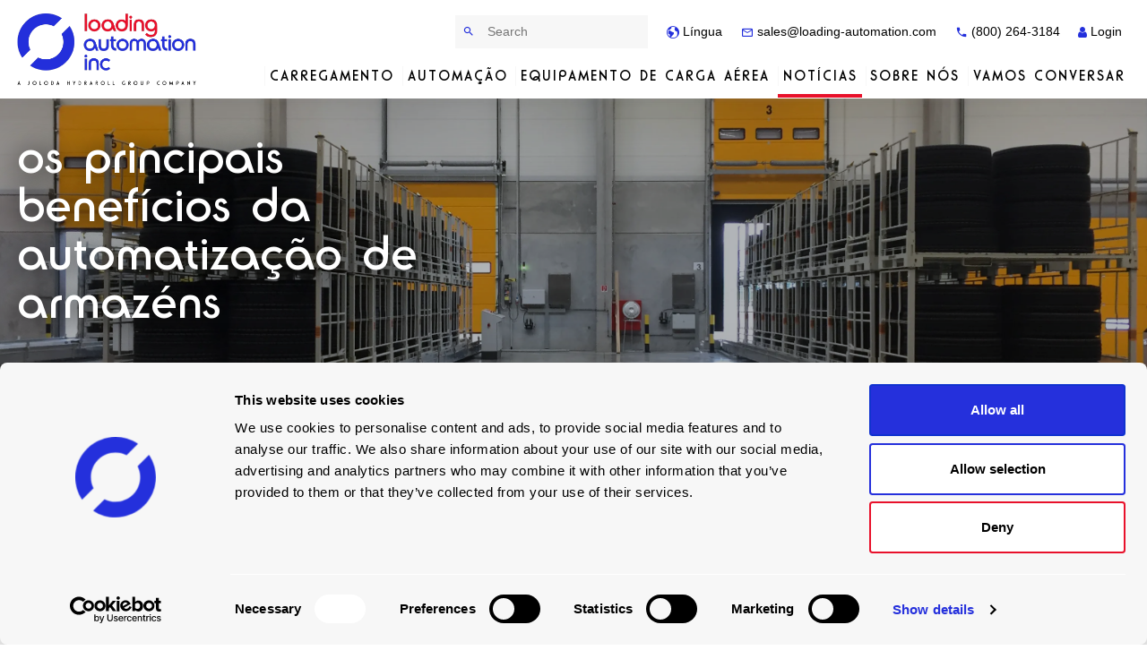

--- FILE ---
content_type: text/html; charset=utf-8
request_url: https://www.joloda.com/pt/noticias/os-principais-vantagens-da-automatizacao-de-armazens/
body_size: 17082
content:


<!DOCTYPE html>
<!--[if IE 8]><html class="no-js lt-ie10 lt-ie9"> <![endif]-->
<!--[if IE 9]><html class="no-js lt-ie10"> <![endif]-->
<!--[if gt IE 8|!(IE)]><!-->
<html lang="pt-BR" xmlns="http://www.w3.org/1999/xhtml">
<!--<![endif]-->
<head>
    <title>Os Principais Benef&#xED;cios da Automatiza&#xE7;&#xE3;o do Armaz&#xE9;m | Joloda Hydraroll</title>
    <meta name="viewport" content="width=device-width, initial-scale=1">
    <meta name="HandheldFriendly" content="True">
    <meta name="description" content="Aprenda quando e como fazer a mudan&#xE7;a para a automatiza&#xE7;&#xE3;o do armaz&#xE9;m e descubra como pode beneficiar o seu neg&#xF3;cio." />
    <meta name="name" content="Os Principais Benef&#xED;cios da Automatiza&#xE7;&#xE3;o do Armaz&#xE9;m | Joloda Hydraroll" />
    <link rel="canonical" href="https://www.joloda.com/pt/noticias/os-principais-vantagens-da-automatizacao-de-armazens/" />

        <link rel="alternate" hreflang="pt-BR" href="https://www.joloda.com/pt/noticias/os-principais-vantagens-da-automatizacao-de-armazens/" />


    <!-- Opengraph meta -->
    <meta property="og:url" content="https://www.joloda.com/pt/noticias/os-principais-vantagens-da-automatizacao-de-armazens/" />
    <meta property="og:type" content="article" />
    <meta property="og:title" content="os principais benef&#xED;cios da automatiza&#xE7;&#xE3;o de armaz&#xE9;ns" />
    <meta property="og:description" content=" Aprenda quando e como fazer a mudança para a automatização do armazém e descubra como pode beneficiar o seu negócio. " />
    <meta property="og:image" content="/media/bznfwzw4/the-core-benefits-of-warehouse-automation_thumbnail.jpg" />
    <meta property="og:image:alt" content="os principais benef&#xED;cios da automatiza&#xE7;&#xE3;o de armaz&#xE9;ns" />
    <meta property="og:locale" content="pt" />

    <!-- Twitter cards -->
    <meta name="twitter:site" content="@jolodauk" />
    <meta name="twitter:creator" content="@jolodauk" />

    <link rel="preload" as="font" crossorigin href="/assets/fonts/RondaITCbyBT-Roman.woff2">
    <link rel="preload" as="font" crossorigin href="/assets/fonts/joloda.ttf?1ox0uc">
    <link rel="apple-touch-icon" sizes="180x180" href="/apple-touch-icon.png">
    <link rel="icon" type="image/png" sizes="32x32" href="/favicon-32x32.png">
    <link rel="icon" type="image/png" sizes="16x16" href="/favicon-16x16.png">

    <link rel="stylesheet" href="/assets/dist/style.min.css?v=32">

<!-- Google Tag Manager -->
    <script>
        (function (w, d, s, l, i) {
            w[l] = w[l] || []; w[l].push({
                'gtm.start':
                    new Date().getTime(), event: 'gtm.js'
            }); var f = d.getElementsByTagName(s)[0],
                j = d.createElement(s), dl = l != 'dataLayer' ? '&l=' + l : ''; j.async = true; j.src =
                    'https://www.googletagmanager.com/gtm.js?id=' + i + dl; f.parentNode.insertBefore(j, f);
        })(window, document, 'script', 'dataLayer', 'GTM-TJBB3PB');
	</script>
<!-- End Google Tag Manager -->
    <script defer src="/assets/js/modernizr-custom.js"></script>
    <script type="text/javascript" defer src="https://cgtforms.com/jolodalz/smartforms/b9b83c67-74e1-41fc-943a-3b194da8286a.js"></script>
</head>

<body>
<!-- Google Tag Manager (noscript) -->
    <noscript>
        <iframe src="https://www.googletagmanager.com/ns.html?id=GTM-TJBB3PB"
                height="0" width="0" style="display:none;visibility:hidden"></iframe>
    </noscript>
<!-- End Google Tag Manager (noscript) -->    <!-- Offscreen Menu -->
    <nav class="pushy pushy-left">
        <div class="pushy-content">
            
<div class="pushy-link"><i class="icon-close"></i></div>
<div class="mobile-menu">

    <ul>
        <li>
            <form action="/search-results/" method="GET" class="site-search">
                <label for="query" class="visually-hidden">Search</label>
                <input type="text" name="query" class="form-control" placeholder="Search" />
                <button type="submit" class="btn-link" title="Search"><i class="icon-search"></i></button>
            </form>
        </li>
            <li class="pushy-submenu">
                <a href="#"><i class="icon-globe"></i> L&#xED;ngua</a>
                <button><i class="icon-chevron-down"></i><span class="visually-hidden">Open</span></button>
                <ul>
                    <li><a href="/">English</a></li>
                    <li><a href="/de/">Deutsch</a></li>
                    <li><a href="/es/">Español</a></li>
                    <li><a href="/fr/">Français</a></li>
                    <li><a href="/ja/">日本語</a></li>
                    <li><a href="/pt/">Português</a></li>
                </ul>
            </li>
            <li class=" pushy-submenu">
                    <a href="/pt/carregamento/">Carregamento</a><button><i class="icon-chevron-down"></i><span class="visually-hidden">Open</span></button>
                    <ul>
                            <li><a href="/pt/carregamento/solucoes/">Solu&#xE7;&#xF5;es</a></li>
                            <li><a href="/pt/carregamento/sistemas/">Sistemas</a></li>
                            <li><a href="/pt/carregamento/setores/">Setores</a></li>
                            <li><a href="/pt/carregamento/estudos-de-caso/">Estudos de caso</a></li>
                            <li><a href="/pt/carregamento/servicos/">Servi&#xE7;os</a></li>
                            <li><a href="/pt/carregamento/pecas-de-reposicao/">Pe&#xE7;as de reposi&#xE7;&#xE3;o</a></li>
                    </ul>
            </li>
            <li class=" pushy-submenu">
                    <a href="/pt/automacao/">Automa&#xE7;&#xE3;o</a><button><i class="icon-chevron-down"></i><span class="visually-hidden">Open</span></button>
                    <ul>
                            <li><a href="/pt/automacao/solucoes/">Solu&#xE7;&#xF5;es</a></li>
                            <li><a href="/pt/automacao/sistemas/">Sistemas</a></li>
                            <li><a href="/pt/automacao/setores/">Setores</a></li>
                            <li><a href="/pt/automacao/estudos-de-caso/">Estudos de caso</a></li>
                            <li><a href="/pt/automacao/servicos/">Servi&#xE7;os</a></li>
                    </ul>
            </li>
            <li class=" pushy-submenu">
                    <a href="/pt/equipamento-de-carga-aerea/">Equipamento de carga a&#xE9;rea</a><button><i class="icon-chevron-down"></i><span class="visually-hidden">Open</span></button>
                    <ul>
                            <li><a href="/pt/equipamento-de-carga-aerea/solucoes/">Solu&#xE7;&#xF5;es</a></li>
                            <li><a href="/pt/equipamento-de-carga-aerea/sistemas/">Sistemas</a></li>
                            <li><a href="/pt/equipamento-de-carga-aerea/estudos-de-caso/">Estudos de caso</a></li>
                            <li><a href="/pt/equipamento-de-carga-aerea/servicos/">Servi&#xE7;os</a></li>
                    </ul>
            </li>
            <li class="current">
                    <a href="/pt/noticias/">Not&#xED;cias</a>
            </li>
            <li class=" pushy-submenu">
                    <a href="/pt/sobre-nos/">Sobre n&#xF3;s</a><button><i class="icon-chevron-down"></i><span class="visually-hidden">Open</span></button>
                    <ul>
                            <li><a href="/pt/sobre-nos/nossa-historia/">Nossa hist&#xF3;ria</a></li>
                            <li><a href="/pt/sobre-nos/conheca-a-equipe-senior/">Conhe&#xE7;a a equipe s&#xEA;nior</a></li>
                            <li><a href="/pt/sobre-nos/conheca-a-equipe-de-vendas/">Conhe&#xE7;a a equipe de vendas</a></li>
                            <li><a href="/pt/sobre-nos/distribuidores/">Distribuidores</a></li>
                            <li><a href="/pt/sobre-nos/actiw/">Actiw</a></li>
                    </ul>
            </li>
            <li class="">
                    <a href="/pt/vamos-conversar/">Vamos conversar</a>
            </li>
    </ul>
</div>

        </div>
    </nav>
    <!-- Site Overlay -->
    <div class="site-overlay"></div>
    <div class="site-overlay-basket"></div>

    <div id="container">
        <!-- header -->
        <header class="site-header" id="header">
            <div class="wrapper">
                <div class="site-logo" itemscope itemtype="https://schema.org/Brand">
                    <a href="/pt/">
                            <img src="/assets/images/LAI_Logo.png" width="200" height="64" alt="Loading Automation Inc" class="logo-img mobile-hide" itemprop="logo">
                            <img src="/assets/images/LAI_Logo.png" width="150" height="48" alt="Loading Automation Inc" class="logo-img mobile-show">
                            <p class="visually-hidden" itemprop="name">Loading Automation Inc</p>
                    </a>
                </div>
                    <div class="header-right">
                        <div class="top-bar">
                            <div class="search">
                                <ul>
                                    <li>
                                        <form action="/pt/search-results/" method="GET" class="site-search">
                                            <label for="query" class="visually-hidden">Search</label>
                                            <input type="text" name="SearchTerms" class="form-control" placeholder="Search" />
                                            <button type="submit" class="btn-link" title="Search"><i class="icon-search"></i></button>
                                        </form>
                                    </li>
                                        <li>
                                            <a href="#"><i class="icon-globe"></i> L&#xED;ngua</a>
                                            <ul>
                                                <li><a href="/">English</a></li>
                                                <li><a href="/de/">Deutsch</a></li>
                                                <li><a href="/es/">Español</a></li>
                                                <li><a href="/fr/">Français</a></li>
                                                <li><a href="/ja/">日本語</a></li>
                                                <li><a href="/pt/">Português</a></li>
                                            </ul>
                                        </li>
                                        <li><a href="mailto:sales@loading-automation.com"><i class="icon-email"></i> sales@loading-automation.com</a></li>
                                        <li><a href="tel:(800) 264-3184"><i class="icon-phone"></i> (800) 264-3184</a></li>
                                    <li>

    <a href="/secure-portal/"><i class="icon-user"></i> Login</a>
</li>
                                </ul>
                            </div>
                            <!-- Offscreen Nav Button -->
                            <button class="menu-btn" type="button">
                                <i class="icon-menu"></i>
                                <span class="visually-hidden">Menu</span>
                            </button>
                        </div>
                        <div class="main-menu">
                            

    <nav class="dropdown" id="nav" role="navigation" aria-label="menu">
        <h2 class="visually-hidden">Main menu</h2>
        <ul class="site-menu">
                <li class=" sectionhead">
                    <a href="/pt/carregamento/">Carregamento</a>

                        <div class="dropdown-panel">
                            <ul class="flex">
                                    <li><a href="/pt/carregamento/solucoes/">Solu&#xE7;&#xF5;es</a></li>
                                    <li><a href="/pt/carregamento/sistemas/">Sistemas</a></li>
                                    <li><a href="/pt/carregamento/setores/">Setores</a></li>
                                    <li><a href="/pt/carregamento/estudos-de-caso/">Estudos de caso</a></li>
                                    <li><a href="/pt/carregamento/servicos/">Servi&#xE7;os</a></li>
                                    <li><a href="/pt/carregamento/pecas-de-reposicao/">Pe&#xE7;as de reposi&#xE7;&#xE3;o</a></li>
                            </ul>
                        </div>
                </li>
                <li class=" sectionhead">
                    <a href="/pt/automacao/">Automa&#xE7;&#xE3;o</a>

                        <div class="dropdown-panel">
                            <ul class="flex">
                                    <li><a href="/pt/automacao/solucoes/">Solu&#xE7;&#xF5;es</a></li>
                                    <li><a href="/pt/automacao/sistemas/">Sistemas</a></li>
                                    <li><a href="/pt/automacao/setores/">Setores</a></li>
                                    <li><a href="/pt/automacao/estudos-de-caso/">Estudos de caso</a></li>
                                    <li><a href="/pt/automacao/servicos/">Servi&#xE7;os</a></li>
                            </ul>
                        </div>
                </li>
                <li class=" sectionhead">
                    <a href="/pt/equipamento-de-carga-aerea/">Equipamento de carga a&#xE9;rea</a>

                        <div class="dropdown-panel">
                            <ul class="flex">
                                    <li><a href="/pt/equipamento-de-carga-aerea/solucoes/">Solu&#xE7;&#xF5;es</a></li>
                                    <li><a href="/pt/equipamento-de-carga-aerea/sistemas/">Sistemas</a></li>
                                    <li><a href="/pt/equipamento-de-carga-aerea/estudos-de-caso/">Estudos de caso</a></li>
                                    <li><a href="/pt/equipamento-de-carga-aerea/servicos/">Servi&#xE7;os</a></li>
                            </ul>
                        </div>
                </li>
                <li class="current sectionhead">
                    <a href="/pt/noticias/">Not&#xED;cias</a>

                </li>
                <li class=" sectionhead">
                    <a href="/pt/sobre-nos/">Sobre n&#xF3;s</a>

                        <div class="dropdown-panel">
                            <ul class="flex">
                                    <li><a href="/pt/sobre-nos/nossa-historia/">Nossa hist&#xF3;ria</a></li>
                                    <li><a href="/pt/sobre-nos/conheca-a-equipe-senior/">Conhe&#xE7;a a equipe s&#xEA;nior</a></li>
                                    <li><a href="/pt/sobre-nos/conheca-a-equipe-de-vendas/">Conhe&#xE7;a a equipe de vendas</a></li>
                                    <li><a href="/pt/sobre-nos/distribuidores/">Distribuidores</a></li>
                                    <li><a href="/pt/sobre-nos/actiw/">Actiw</a></li>
                            </ul>
                        </div>
                </li>
                <li class=" sectionhead">
                    <a href="/pt/vamos-conversar/">Vamos conversar</a>

                </li>
        </ul>

        <ul class="shrink-menu">
                <li class=" sectionhead">
                    <a href="/pt/carregamento/">Carregamento</a>

                        <div class="dropdown-panel">
                            <ul class="flex">
                                    <li><a href="/pt/carregamento/solucoes/">Solu&#xE7;&#xF5;es</a></li>
                                    <li><a href="/pt/carregamento/sistemas/">Sistemas</a></li>
                                    <li><a href="/pt/carregamento/setores/">Setores</a></li>
                                    <li><a href="/pt/carregamento/estudos-de-caso/">Estudos de caso</a></li>
                                    <li><a href="/pt/carregamento/servicos/">Servi&#xE7;os</a></li>
                                    <li><a href="/pt/carregamento/pecas-de-reposicao/">Pe&#xE7;as de reposi&#xE7;&#xE3;o</a></li>
                            </ul>
                        </div>
                </li>
                <li class=" sectionhead">
                    <a href="/pt/automacao/">Automa&#xE7;&#xE3;o</a>

                        <div class="dropdown-panel">
                            <ul class="flex">
                                    <li><a href="/pt/automacao/solucoes/">Solu&#xE7;&#xF5;es</a></li>
                                    <li><a href="/pt/automacao/sistemas/">Sistemas</a></li>
                                    <li><a href="/pt/automacao/setores/">Setores</a></li>
                                    <li><a href="/pt/automacao/estudos-de-caso/">Estudos de caso</a></li>
                                    <li><a href="/pt/automacao/servicos/">Servi&#xE7;os</a></li>
                            </ul>
                        </div>
                </li>
                <li class=" sectionhead">
                    <a href="/pt/equipamento-de-carga-aerea/">Equipamento de carga a&#xE9;rea</a>

                        <div class="dropdown-panel">
                            <ul class="flex">
                                    <li><a href="/pt/equipamento-de-carga-aerea/solucoes/">Solu&#xE7;&#xF5;es</a></li>
                                    <li><a href="/pt/equipamento-de-carga-aerea/sistemas/">Sistemas</a></li>
                                    <li><a href="/pt/equipamento-de-carga-aerea/estudos-de-caso/">Estudos de caso</a></li>
                                    <li><a href="/pt/equipamento-de-carga-aerea/servicos/">Servi&#xE7;os</a></li>
                            </ul>
                        </div>
                </li>
                <li class="current sectionhead">
                    <a href="/pt/noticias/">Not&#xED;cias</a>

                </li>
                <li><a href="tel:(800) 264-3184" class="contact-tel"><i class="icon-phone"></i> (800) 264-3184</a></li>
        </ul>
    </nav>

                        </div>
                    </div>
            </div>
        </header>
        <!-- End header -->

        <div class="page">
            



    <style>
    .banner-image {
        background-image: url('/media/2vricxle/auto-loading-why.jpg?width=480&amp;height=112&amp;v=1db4b18356e9720')
    }

    @media (min-width: 48em) {
        .banner-image {
            background-image: url('/media/2vricxle/auto-loading-why.jpg?width=1024&amp;height=240&amp;v=1db4b18356e9720');
        }
    }
    @media (min-width: 64em) {
        .banner-image {
            background-image: url('/media/2vricxle/auto-loading-why.jpg?cc=0,0.2929133938824974,0,0.3945866061175026&amp;width=1920&amp;height=450&amp;v=1db4b18356e9720');
        }
    }
    </style>
    <section class="page-banner slim" id="page-banner">
        <div class="wrapper flex text-wrapper">
            <div class="banner-copy">
                    <h1>
                        os principais benef&#xED;cios da automatiza&#xE7;&#xE3;o de armaz&#xE9;ns
                    </h1>


            </div>
        </div>
        <div class="banner-image flex-center hide-rings">
        </div>
    </section>





    <div class="site-breadcrumb">
        <ul class="wrapper">
                    <li><a href="/pt/">Home</a> <i class="icon-disc"></i></li>
                    <li><a href="/pt/noticias/">Not&#xED;cias</a> <i class="icon-disc"></i></li>
            <li>Os principais vantagens da automatiza&#xE7;&#xE3;o de armaz&#xE9;ns</li>
        </ul>
    </div>


    <section class="row page-content" id="page-content">
        <div class="wrapper col2 grid-gap-sides">
            <div class="content row-copy disc">
                <p>Automação é hoje em dia uma grande parte das operações de armazém. Um armazém que não automatiza todos ou parte dos seus processos é um armazém que pode ser deixado para trás. A automatização pode livrar-se de actividades de mão-de-obra intensiva que implicam trabalho físico repetitivo ou introdução ou análise manual de dados, acelerando as operações no armazém e, em última análise, permitindo ao operador obter mais rapidamente fornecimentos ou mercadorias para os seus clientes. Os clientes estão interessados em receber as suas encomendas o mais rapidamente possível, colocando cada vez mais exigências aos armazéns.</p>
<p>Below é um olhar mais aprofundado sobre o que é a automatização de armazéns, os prós e os contras da automatização de armazéns e porque deve considerá-la para o seu negócio. Também discutimos a abordagem de Joloda aos desafios da automatização de armazéns e como as soluções da empresa podem ajudar o seu negócio.</p>
            </div>

                    <div id="form" class="form-container">
                        <div class="form-block">
                            <h3>Book a FREE Loading Assessment</h3>
                            <p>Learn how to make the loading process safer and more efficient with a no-obligation assessment...</p>
                            <a href="#popup-form" id="popup-btn" data-lity class="btn btn-secondary">BOOK NOW</a>
                        </div>
                        <div id="popup-form" class="office-popup lity-hide">
                            <div class="form-container-popup">
                                <div class="form">
                                    <span data-gator-form="20"></span>
                                </div>
                            </div>
                        </div>
                    </div>
                    <script>
                            // define a simple polling function to wait for a callback to return true
                            function waitFor(checkingCallback, doneCallback) {
                                var interval = setInterval(function () {
                                    if (checkingCallback()) {
                                        doneCallback();
                                        clearInterval(interval);
                                        interval = null;
                                    }
                                }, 300);
                            }

                            // we wait for the _gf object and the _gf.ready function to be defined
                            // before calling _gf.ready with a form id of 1
                            // make sure you change 1 to the id of your form
                            waitFor(
                                function () { return _gf && _gf.ready && _gf.ready(20) },
                                function () {
                                    _gf.setFieldValue(20, 'WebsiteSource', 'NOVIDADES');
                                    _gf.setFieldValue(20, 'Industry', '');
                                }
                            );
                    </script>
        </div>
    </section>


<!-- content rows -->

<section class="row" id="row-1">
    <div class="wrapper grid-gap-sides rtl">
        <div class="row-copy ltr flex">
            <div>
                    <h2>
                        automa&#xE7;&#xE3;o de armaz&#xE9;m explicado
                    </h2>

                <div class="content">
                    <p>Automatização do armazém é o processo de automatização do movimento do inventário para os armazéns, dentro e fora deles, com pelo menos a intervenção humana possível. Faz uso de tecnologia como os sensores e a robótica para automatizar tarefas. Estes equipamentos funcionam em conjunto com ferramentas tais como software de gestão de inventário.</p><p>O objectivo da automatização do armazém é ajudar a sua empresa a desempenhar funções críticas para satisfazer as exigências dos clientes. Tudo começa com um sistema de gestão de armazéns (WMS) que automatiza processos manuais e captura de dados, controlo de inventário e apoia a análise de dados. Os WMS integram-se com outras soluções para gerir e automatizar tarefas de forma eficiente através do negócio e da cadeia de fornecimento.</p>
                </div>

            </div>
        </div>
    </div>
</section>

<section class="row" id="row-2">
    <div class="wrapper grid-gap-sides rtl">
        <div class="row-copy ltr flex">
            <div>
                    <h4>Tipos de automatiza&#xE7;&#xE3;o</h4>

                <div class="content">
                    <p>Um dos principais tipos de automação é a automação digital, que reduz os fluxos de trabalho ao fazer uso de dados e software. O código de barras móvel, uma forma de tecnologia de identificação e captura automática (AIDC), é um exemplo de automatização digital.</p><p>Outro tipo principal é a automatização física. Isto implica a utilização de tecnologia para minimizar o emprego e optimizar os fluxos de trabalho no armazém. Um exemplo de automatização física poderia ser a utilização de um robô móvel autónomo para levantar mercadorias pesadas. Um trabalhador carrega o robô; o robô transporta as mercadorias para a área de expedição; e o software regista este movimento do inventário para que os registos se mantenham actualizados. Esta automatização aumenta a velocidade, eficiência e precisão desta tarefa específica.</p>
                </div>

            </div>
        </div>
    </div>
</section>

<section class="row" id="row-3">
    <div class="wrapper grid-gap-sides rtl">
        <div class="row-copy ltr flex">
            <div>
                    <h2>
                        quais s&#xE3;o os pr&#xF3;s e os contras da automatiza&#xE7;&#xE3;o do armaz&#xE9;m?
                    </h2>

                <div class="content">
                    <p>Naturalmente, se um armazém deve investir na automatização, deve ter boas razões para o fazer. Aqui estão algumas vantagens de automatizar o seu armazém:</p><ul>
<li style="font-weight: 400;" aria-level="1">custos de mão-de-obra reduzidos;</li>
<li style="font-weight: 400;" aria-level="1">menos restrições de trabalho;</li>
<li style="font-weight: 400;" aria-level="1">increased safety;</li>
<li style="font-weight: 400;" aria-level="1">níveis mais elevados de eficiência e produtividade.</li>
</ul>
                </div>

            </div>
        </div>
    </div>
</section>

<section class="row" id="row-4">
    <div class="wrapper grid-gap-sides rtl">
        <div class="row-copy ltr flex">
            <div>
                    <h4>Redu&#xE7;&#xE3;o dos custos laborais</h4>

                <div class="content">
                    <p>Automação pode ter um impacto significativo nos custos de mão-de-obra. Quando identifica tarefas que pode automatizar, pode então confiá-las a um software ou máquina que possa executar a tarefa, e depois reatribuir tarefas mais intencionais aos seus empregados. A automatização pode ter um impacto duradouro na rentabilidade, porque pode limitar a necessidade de expandir a sua força de trabalho ou eliminá-la por completo.</p>
                </div>

            </div>
        </div>
    </div>
</section>

<section class="row" id="row-5">
    <div class="wrapper grid-gap-sides rtl">
        <div class="row-copy ltr flex">
            <div>
                    <h4>menos restri&#xE7;&#xF5;es laborais</h4>

                <div class="content">
                    <p>Uma empresa pode ter os recursos para expandir a sua força de trabalho, mas factores fora do seu controlo podem dificultar a sua capacidade de recrutar as pessoas necessárias. A localização geográfica, as tendências demográficas e o mercado de trabalho são todos obstáculos potenciais à colocação do empregado certo. É aqui que a automatização pode entrar em cena e preencher o lugar daquele empregado vital que não se consegue encontrar.</p>
                </div>

            </div>
        </div>
    </div>
</section>

<section class="row" id="row-6">
    <div class="wrapper grid-gap-sides rtl">
        <div class="row-copy ltr flex">
            <div>
                    <h4>Aumento da seguran&#xE7;a</h4>

                <div class="content">
                    <p>Humans cometem erros. Podem estar com fome. Podem estar cansados. Podem distrair-se. Seja qual for a razão, podem cometer erros; e quando cometem erros, acidentes, acidentes muito graves, podem ocorrer. Ao contrário dos seres humanos, as máquinas não se cansam nem se distraem. A sua substituição por máquinas pode aumentar os níveis de segurança e reduzir acidentes ou danos no produto, estruturas ou equipamento.</p>
                </div>

            </div>
        </div>
    </div>
</section>

<section class="row" id="row-7">
    <div class="wrapper grid-gap-sides rtl">
        <div class="row-copy ltr flex">
            <div>
                    <h4>aumento da produtividade e efici&#xEA;ncia</h4>

                <div class="content">
                    <p>Felizmente, os erros não só podem causar danos ou pôr em risco a segurança, como também podem afectar os fluxos de trabalho e a eficiência. A automatização pode diminuir o desperdício, eliminar ineficiências e aumentar a produção. As operações podem tornar-se precisas e levar a maiores lucros.</p><p>Obviamente, todas as coisas boas têm também o seu lado mau. Abaixo, uma análise de algumas das desvantagens quando se trata de automatização:</p><ul>
<li style="font-weight: 400;" aria-level="1">elevado investimento inicial;</li>
<li style="font-weight: 400;" aria-level="1">falta de flexibilidade;</li>
<li style="font-weight: 400;" aria-level="1">maintenance;</li>
<li style="font-weight: 400;" aria-level="1"> necessidade potencial de requalificação.</li>
</ul>
                </div>

            </div>
        </div>
    </div>
</section>

<section class="row" id="row-8">
    <div class="wrapper grid-gap-sides rtl">
        <div class="row-copy ltr flex">
            <div>
                    <h4>Investimento inicial elevado</h4>

                <div class="content">
                    <p> A longo prazo, reduzirá os custos e restrições de mão-de-obra, mas tudo isto tem um custo: o do investimento de capital inicial. A automatização é mais cara a curto prazo do que contratar trabalhadores ou utilizar empilhadores, mas as empresas mais pequenas podem achar um desafio o acesso ao capital inicial necessário. Elas, e de facto qualquer empresa, podem também estar relutantes em investir tanto dinheiro num sistema que não experimentaram e testaram previamente.</p>
                </div>

            </div>
        </div>
    </div>
</section>

<section class="row" id="row-9">
    <div class="wrapper grid-gap-sides rtl">
        <div class="row-copy ltr flex">
            <div>
                    <h4>Nem sempre adequado para opera&#xE7;&#xF5;es altamente vari&#xE1;veis</h4>

                <div class="content">
                    <p>A adaptabilidade pode ser uma preocupação quando se trata de automatização de armazéns. A automatização é mais adequada para tarefas que são regulares, previsíveis e repetitivas. Se uma operação muda de semana para semana ou de mês para mês, a empresa pode ter dificuldade em encaixar a automatização no seu plano.  Alterações ao inventário ou layout exigiriam uma reprogramação do sistema. Se um armazém conseguir manter o seu inventário e layout consistentes, a automatização será menos um desafio.</p>
                </div>

            </div>
        </div>
    </div>
</section>

<section class="row" id="row-10">
    <div class="wrapper grid-gap-sides rtl">
        <div class="row-copy ltr flex">
            <div>
                    <h4>Manuten&#xE7;&#xE3;o</h4>

                <div class="content">
                    <p>As máquinas e outras tecnologias necessitam de manutenção de rotina e reparação ocasional, o que levará a algum tempo de paragem enquanto este trabalho é realizado. Se um sistema se avariar, o negócio tem muitas vezes de contar com um especialista para completar a reparação. Embora os custos de manutenção regular possam ser menos dispendiosos do que os custos de contratação contínua, uma empresa deve ter em conta os custos de manutenção na sua decisão de automatizar o seu armazém ou partes do mesmo.</p>
                </div>

            </div>
        </div>
    </div>
</section>

<section class="row" id="row-11">
    <div class="wrapper grid-gap-sides rtl">
        <div class="row-copy ltr flex">
            <div>
                    <h4>O pessoal pode necessitar de reconvers&#xE3;o profissional</h4>

                <div class="content">
                    <p>Quando investir em novo equipamento de armazém, deve formar adequadamente o seu pessoal na forma de o utilizar. Podem até requerer competências adicionais especiais. Devem ser capazes de manusear o novo equipamento e sistemas em segurança e tirar o máximo partido do mesmo para o seu negócio. A formação pode levar a tempos de inactividade e, se o pessoal não entrar a bordo com a utilização dos novos sistemas ou equipamentos, pode mesmo levar a um volume de negócios no negócio</p>
                </div>

            </div>
        </div>
    </div>
</section>

<section class="row" id="row-12">
    <div class="wrapper grid-gap-sides rtl">
        <div class="row-copy ltr flex">
            <div>
                    <h2>
                        porque &#xE9; que a sua empresa deve considerar sistemas de automa&#xE7;&#xE3;o
                    </h2>

                <div class="content">
                    <p>Lembrar que o objectivo da automatização é ajudá-lo a executar tarefas que são críticas para o negócio e que lhe permitirão satisfazer os requisitos do cliente. Ao executar tarefas que são repetitivas e, como resultado, por vezes desengatadas, a automatização permite aos gestores de armazém atribuir tarefas mais valiosas aos trabalhadores. A realização de trabalhos que são de maior valor para a empresa pode ajudar os trabalhadores a sentirem-se mais empenhados no seu trabalho, Em última análise, a automatização aumenta a produtividade desta forma.</p><p>Obviamente, a automação não só aumenta a produtividade tirando das mãos dos trabalhadores tarefas enfadonhas ou de mão-de-obra intensiva e colocando-os nas mãos de uma máquina ou de uma peça de software. A precisão é um elemento importante nas operações de armazém, uma vez que é essencial para obter a encomenda certa para o cliente em boas condições. A automatização reduz a possibilidade de erros humanos, dando ao negócio mais hipóteses de manter o cliente satisfeito.</p><p>Segurança é prioridade máxima nas operações de armazém. Nenhum operador deve alguma vez pôr o lucro ou o corte de custos à sua frente. Tal como a automatização pode eliminar, ou pelo menos eliminar significativamente, os erros de modo a que a qualidade de um produto e a precisão não sejam comprometidas, também minimiza o potencial de erros que causam acidentes. Os trabalhadores podem desempenhar as suas funções com mais segurança.</p><p>Automação exige um investimento inicial considerável, mas os ganhos de produtividade e a redução de custos fazem com que este desembolso inicial de capital valha a pena. Ao considerar se deve automatizar totalmente o seu armazém, ou mesmo apenas parte dele, deve sempre ter em conta os custos de manutenção também.</p>
                </div>

            </div>
        </div>
    </div>
</section>

<section class="row" id="row-13">
    <div class="wrapper grid-gap-sides col2 rtl">
            <div class="row-image ltr">
                        <picture>
                            <source media="(min-width:768px)" srcset="/media/i5klzys1/dsc_1107.jpg?width=1024&amp;height=712&amp;v=1db4b1217b62870" width="611" height="425" />
                            <img src="/media/i5klzys1/dsc_1107.jpg?width=770&amp;height=420&amp;v=1db4b1217b62870" width="387" height="211" alt="Trailerskate Loading (1)" class="object-fit" loading="lazy" />
                        </picture>
            </div>
        <div class="row-copy ltr flex">
            <div>
                    <h2>
                        a nossa abordagem &#xE0; automatiza&#xE7;&#xE3;o de armaz&#xE9;ns
                    </h2>

                <div class="content">
                    <p>Joloda Hydraroll oferece vários sistemas diferentes&nbsp;<a href="/pt/automacao/solucoes/" title="Soluções"><strong>soluções automatizadas</strong></a> para impulsionar as suas operações de carga, permitindo-lhe transportar mercadorias do seu cais de carga para o seu reboque, e vice-versa, de forma muito mais segura e eficiente.</p>
<p>Pomos à disposição três sistemas automatizados principais:</p>
<ul>
<li style="font-weight: 400;" aria-level="1">o transportador de piso móvel, um transportador pesado que pode manusear barris, paletes e outros artigos volumosos;</li>
<li style="font-weight: 400;" aria-level="1">the slipchain, que apresenta uma corrente de subida e descida e um sistema de pista de rolamento, e que é ideal para transferir paletes do seu cais de carga para o seu reboque;</li>
<li style="font-weight: 400;" aria-level="1">e o trailerskate, em que os patins conduzem o carregamento mas o elevador vem da pista por baixo.</li>
</ul>
<p>&gt; forte&gt; Estes sistemas alcançam os benefícios da automatização para si por:&gt;/p&gt;</p>
<ul>
<li style="font-weight: 400;" aria-level="1">remover a necessidade de empilhadores na área, reduzindo a quantidade de tráfego no cais de carga e tornando-o mais seguro;</li>
<li style="font-weight: 400;" aria-level="1">lowering fuel consumption of fuel, due to the less need for for forklifts;</li>
<li style="font-weight: 400;" aria-level="1">cortar os tempos de espera dos motoristas para que o armazém possa levar mercadorias, materiais ou suprimentos para a estrada e a caminho do próximo destino mais cedo;</li>
<li style="font-weight: 400;" aria-level="1">redução de danos aos produtos durante a carga e descarga;</li>
<li style="font-weight: 400;" aria-level="1">eliminando a necessidade de funcionários para carregar ou descarregar o veículo, tornando a operação mais segura.</li>
<li style="font-weight: 400;" aria-level="1">completing the loading of trailers with large quantities of goods in minutes.</li>
</ul>
<p>Se pretende desenvolver um armazém totalmente automatizado, ou mesmo automatizar apenas parte do seu armazém, e pensa que um dos nossos sistemas de carregamento automatizado serviria bem o seu negócio, por favor entre em contacto. Teremos todo o prazer em aconselhá-lo sobre o sistema que melhor satisfaça as suas necessidades comerciais.</p>
                </div>

            </div>
        </div>
    </div>
</section>

<section class="row" id="row-14">
    <div class="wrapper grid-gap-sides col2 ltr">
            <div class="row-image ltr">
                        <picture>
                            <source media="(min-width:768px)" srcset="/media/4ailmgz4/the-benefits-of-automated-loading-systems-02-03.png?width=1024&amp;height=712&amp;v=1db4b121d1c9ab0" width="611" height="425" />
                            <img src="/media/4ailmgz4/the-benefits-of-automated-loading-systems-02-03.png?width=770&amp;height=420&amp;v=1db4b121d1c9ab0" width="387" height="211" alt="The Benefits Of Automated Loading Systems 02 03" class="object-fit" loading="lazy" />
                        </picture>
            </div>
        <div class="row-copy ltr flex">
            <div>
                    <h4>Guia completo</h4>
                    <h2>
                        os benef&#xED;cios dos sistemas de carregamento autom&#xE1;tico
                    </h2>

                <div class="content">
                    <p>Trabalhar com um <strong><a href="/pt/automacao/solucoes/" title="Soluções">sistema de carregamento automático</a></strong> traz muitas vantagens para o seu negócio. Dá-lhe uma oportunidade de aumentar a eficiência, aumentar a segurança dos trabalhadores, criar espaço para a flexibilidade e acrescentar poupanças.</p>
<p>Existem várias razões pelas quais é vantajoso racionalizar se o investimento e <strong><a href="/pt/noticias/os-beneficios-dos-sistemas-de-carregamento-automatizados/" title="Os benefícios dos sistemas de carregamento automatizados">Os Benefícios dos Sistemas de Carregamento Automatizado</a></strong> vale a pena para tantos negócios. Os sistemas de carregamento automatizado também têm uma vida útil mais longa, o que proporciona ao seu negócio um maior retorno do investimento. Aqui recorremos a alguns dos nossos benefícios mais populares...</p>
                </div>

                    <br />
                    <a href="/pt/noticias/os-beneficios-dos-sistemas-de-carregamento-automatizados/" class="btn btn-primary">Saiba mais <i class="icon-chevron-right"></i></a>
            </div>
        </div>
    </div>
</section>

<section class="row" id="row-15">
    <div class="wrapper grid-gap-sides col2 rtl">
            <div class="row-image ltr">
                    <div class="video-container">
                        <iframe width="560" height="315" src="https://www.youtube-nocookie.com/embed/lWiMTL9kd44?enablejsapi=1" frameborder="0" allow="accelerometer; autoplay; encrypted-media; gyroscope; picture-in-picture" allowfullscreen></iframe>
                    </div>
            </div>
        <div class="row-copy ltr flex">
            <div>
                    <h4>v&#xED;deo explicativo</h4>
                    <h2>
                        porqu&#xEA; investir numa solu&#xE7;&#xE3;o de carregamento autom&#xE1;tico?
                    </h2>

                <div class="content">
                    <p>Explicámos porque deve considerar investir numa solução de carregamento automático, as características e benefícios das nossas soluções e o retorno do investimento que pode esperar de uma solução de carregamento automático à medida.</p>
                </div>

            </div>
        </div>
    </div>
</section>

<section class="row" id="row-16">
    <div class="wrapper grid-gap-sides col2 ltr">
            <div class="row-image ltr">
                        <picture>
                            <source media="(min-width:768px)" srcset="/media/cddpwabh/automated-loading-systems-typical-business-case-examples-01.jpg?width=1024&amp;height=712&amp;v=1db4b1218713b10" width="611" height="425" />
                            <img src="/media/cddpwabh/automated-loading-systems-typical-business-case-examples-01.jpg?width=770&amp;height=420&amp;v=1db4b1218713b10" width="387" height="211" alt="Automated Loading Systems Typical Business Case Examples 01" class="object-fit" loading="lazy" />
                        </picture>
            </div>
        <div class="row-copy ltr flex">
            <div>
                    <h4>retorno do investimento</h4>
                    <h2>
                        exemplo t&#xED;pico de caso de neg&#xF3;cios
                    </h2>

                <div class="content">
                    <p><a href="/pt/noticias/exemplo-tipico-de-caso-de-negocios-de-sistema-de-carregamento-automatizado/#&gt;" title="Exemplo típico de caso de negócios de sistema de carregamento automatizado" data-anchor="#&gt;"><strong>exemplo típico de caso de negócios de sistema de carregamento automatizado</strong></a> to help explain the benefits and how an ROI can be achieved with the investment of an automated loading system.</p>
<p>Se uma empresa estiver a gerir um vaivém de uma fábrica para um armazém e vice-versa, beneficiarão de um sistema de carregamento automatizado com menos pessoas, camiões e empilhadores.</p>
                </div>

                    <br />
                    <a href="/pt/noticias/exemplo-tipico-de-caso-de-negocios-de-sistema-de-carregamento-automatizado/" class="btn btn-primary">Saiba mais <i class="icon-chevron-right"></i></a>
            </div>
        </div>
    </div>
</section>

<section class="row" id="row-17">
    <div class="wrapper grid-gap-sides col2 rtl">
            <div class="row-image ltr">
                        <picture>
                            <source media="(min-width:768px)" srcset="/media/k4oeywid/als-mockup.png?width=1024&amp;height=712&amp;v=1db4b1778b09110" width="611" height="425" />
                            <img src="/media/k4oeywid/als-mockup.png?width=770&amp;height=420&amp;v=1db4b1778b09110" width="387" height="211" alt="ALS Mockup" class="object-fit" loading="lazy" />
                        </picture>
            </div>
        <div class="row-copy ltr flex">
            <div>
                    <h4>BAIXAR AGORA</h4>
                    <h2>
                        brochura sobre sistemas de carregamento autom&#xE1;tico
                    </h2>

                <div class="content">
                    <p>Deseja saber se uma<span> </span> carga automática<span> e descarga</span><span> solução</span><span> está certa</span>&nbsp;para o seu armazém, fábrica, ou negócio?</p>
<p><span>Faça o download do nosso sistema automatizado GRATUITO </span><span>Folheto de Sistemas de Carregamento</span><span> a </span>findir como podem ajudar a racionalizar as suas operações<span> e reduzir o seu impacto ambiental.&nbsp;</span><span>Plus, descubra as </span>&nbsp;vantagens dos nossos diferentes sistemas de carregamento automático.</p>
                </div>

                    <br />
                    <a href="/media/f2dpxuol/als-brochure-2022_digital.pdf#Joloda Automatic Loading Solutions Digital Leaflet" target="_blank" class="btn btn-primary">Descarregar <i class="icon-chevron-right"></i></a>
            </div>
        </div>
    </div>
</section>


        <section class="row" id="row-18">
            <div class="wrapper">
                <div class="logo-carousel-wrapper grid-gap-sides">
                    <div class="title flex">
                        <h3>Lightening loads for&#x2026;</h3>
                    </div>
                    <div class="logo-carousel">
                        <div id="logoCarousel" class="logos owl-carousel owl-theme">
                                        <div class="logo-item flex-center">
                                            <img src="/media/mklhlqty/logos-unilever.png?height=50&amp;v=1d6b67ea458dcf0" alt="Logos Unilever" loading="eager" width="120" height="40"/>
                                        </div>
                                        <div class="logo-item flex-center">
                                            <img src="/media/5evic2wf/logos-cocacola.png?height=50&amp;v=1d6b67ea57b63f0" alt="Logos Cocacola" loading="eager" width="120" height="40"/>
                                        </div>
                                        <div class="logo-item flex-center">
                                            <img src="/media/nqyjbw1h/logos-heinz.png?height=50&amp;v=1d6b67ea65919c0" alt="Logos Heinz" loading="eager" width="120" height="40"/>
                                        </div>
                                        <div class="logo-item flex-center">
                                            <img src="/media/ttff5fg4/logos-p-g.png?height=50&amp;v=1d6b67ea88e2230" alt="Logos P&amp;G" loading="eager" width="120" height="40"/>
                                        </div>
                                        <div class="logo-item flex-center">
                                            <img src="/media/sogn53q3/logos-colgate.png?height=50&amp;v=1d6b67ea5a18990" alt="Logos Colgate" loading="eager" width="120" height="40"/>
                                        </div>
                                        <div class="logo-item flex-center">
                                            <img src="/media/g53kalx1/logos-basf.png?height=50&amp;v=1d6b67ea4968230" alt="Logos BASF" loading="eager" width="120" height="40"/>
                                        </div>
                                        <div class="logo-item flex-center">
                                            <img src="/media/ymhhszh3/logos-bmw.png?height=50&amp;v=1d6b67ea4f89f60" alt="Logos BMW" loading="eager" width="120" height="40"/>
                                        </div>
                                        <div class="logo-item flex-center">
                                            <img src="/media/5znfiapc/logos-dhl.png?height=50&amp;v=1d6b67ea5dd8120" alt="Logos DHL" loading="eager" width="120" height="40"/>
                                        </div>
                                        <div class="logo-item flex-center">
                                            <img src="/media/ua5avk10/logos-pepsico.png?height=50&amp;v=1d6b67ea8c510b0" alt="Logos Pepsico" loading="eager" width="120" height="40"/>
                                        </div>
                                        <div class="logo-item flex-center">
                                            <img src="/media/wjuntszi/logos-irish-distillers.png?height=50&amp;v=1d6b67eb156d240" alt="Logos Irish Distillers" loading="eager" width="120" height="40"/>
                                        </div>
                                        <div class="logo-item flex-center">
                                            <img src="/media/osbo3y4v/logos-fedex.png?height=50&amp;v=1d6b67ea624c350" alt="Logos Fedex" loading="eager" width="120" height="40"/>
                                        </div>
                                        <div class="logo-item flex-center">
                                            <img src="/media/2w4kgm2r/logos-britvic.png?height=50&amp;v=1d6b67ea546e670" alt="Logos Britvic" loading="eager" width="120" height="40"/>
                                        </div>
                        </div>
                    </div>
                </div>
            </div>
        </section>


    <section class="row" id="row-19">
        <div class="wrapper">
                <h2 class="text-center">
                    p&#xF4;r em dia as nossas &#xFA;ltimas not&#xED;cias...
                </h2>
            <div class="col3 grid-gap">
                    <article class="pod">
                        <style>
                                #row-19 .pod-image-0 {
                                    background-image: url('/media/rkojfoo5/the-best-roller-conveyor-for-your-warehouse-portuguese.webp?width=770&amp;height=420&amp;v=1dc7f1bf9113010')
                                }
                        </style>
                            <div class="pod-image pod-image-0"></div>
                        <div class="pod-copy">
                            <h3><a href="/pt/noticias/o-melhor-transportador-de-roletes-para-seu-deposito-um-guia-completo/">O melhor transportador de roletes para seu dep&#xF3;sito: Um guia completo</a></h3>
                        </div>
                        <div class="pod-link">
                            <a href="/pt/noticias/o-melhor-transportador-de-roletes-para-seu-deposito-um-guia-completo/" class="btn-link">Saiba mais</a>
                        </div>
                    </article>
                    <article class="pod">
                        <style>
                                #row-19 .pod-image-1 {
                                    background-image: url('/media/h5lgqtef/container-loading-unloading-best-practices-for-safety-thumbnail-portuguese.webp?width=770&amp;height=420&amp;v=1dc652ff328adf0')
                                }
                        </style>
                            <div class="pod-image pod-image-1"></div>
                        <div class="pod-copy">
                            <h3><a href="/pt/noticias/carregamento-e-descarregamento-de-conteineres-melhores-praticas-de-seguranca/">Carregamento e descarregamento de cont&#xEA;ineres: Melhores pr&#xE1;ticas de seguran&#xE7;a</a></h3>
                        </div>
                        <div class="pod-link">
                            <a href="/pt/noticias/carregamento-e-descarregamento-de-conteineres-melhores-praticas-de-seguranca/" class="btn-link">Saiba mais</a>
                        </div>
                    </article>
                    <article class="pod">
                        <style>
                                #row-19 .pod-image-2 {
                                    background-image: url('/media/dtxohkuh/warehouse-automation-that-lowers-operational-costs-opex-portuguese.webp?width=770&amp;height=420&amp;v=1dc5a0346838b60')
                                }
                        </style>
                            <div class="pod-image pod-image-2"></div>
                        <div class="pod-copy">
                            <h3><a href="/pt/noticias/automacao-de-armazem-que-reduz-o-opex/">Automa&#xE7;&#xE3;o de armaz&#xE9;m que reduz o OPEX</a></h3>
                        </div>
                        <div class="pod-link">
                            <a href="/pt/noticias/automacao-de-armazem-que-reduz-o-opex/" class="btn-link">Saiba mais</a>
                        </div>
                    </article>
            </div>
        </div>
    </section>

    <style>
        .image-banner-20 {
            background-image: url('/media/dryiv4wg/image-banner.jpg?width=770&amp;height=420&amp;v=1d6a07ee04acbd0')
        }

        @media (min-width: 48em) {
            .image-banner-20 {
                background-image: url('/media/dryiv4wg/image-banner.jpg?width=1024&amp;height=240&amp;v=1d6a07ee04acbd0');
            }
        }
        @media (min-width: 64em) {
            .image-banner-20 {
                background-image: url('/media/dryiv4wg/image-banner.jpg?width=1920&amp;height=450&amp;v=1d6a07ee04acbd0');
            }
        }
    </style>

<section class="row padding-xlarge image-banner image-banner-20" id="row-20">
    <div class="wrapper text-center flex-center">
        <div class="copy">
                <h2>
                    quer ajuda para aliviar a sua carga?
                </h2>

                <a href="/pt/vamos-conversar/" class="btn btn-primary">Vamos conversar <i class="icon-chevron-right"></i></a>
        </div>
    </div>
</section>


<!-- Blog post schema -->
    <script type="application/ld+json">
        {
        "@context": "http://schema.org",
        "@type": "BlogPosting",
        "mainEntityOfPage":{
        "@type":"WebPage",
        "@id":"https://www.joloda.com/pt/noticias/os-principais-vantagens-da-automatizacao-de-armazens/"
        },
        "headline": "os principais benef&#xED;cios da automatiza&#xE7;&#xE3;o de armaz&#xE9;ns",
        "image": {
        "@type": "ImageObject",
        "url": "www.joloda.com/media/2vricxle/auto-loading-why.jpg",
        "height": 534,
        "width": 1096
        },
        "author": {
        "name": "Joloda"
        },
        "publisher": {
        "@type": "Organization",
        "name": "Joloda",
        "logo": {
        "@type": "ImageObject",
        "url": "https://www.joloda.com/assets/images/logo.png",
        "width": 390,
        "height": 160
        }
        },
        "description": "",
        "articleBody":"&lt;p&gt;Automa&#xE7;&#xE3;o &#xE9; hoje em dia uma grande parte das opera&#xE7;&#xF5;es de armaz&#xE9;m. Um armaz&#xE9;m que n&#xE3;o automatiza todos ou parte dos seus processos &#xE9; um armaz&#xE9;m que pode ser deixado para tr&#xE1;s. A automatiza&#xE7;&#xE3;o pode livrar-se de actividades de m&#xE3;o-de-obra intensiva que implicam trabalho f&#xED;sico repetitivo ou introdu&#xE7;&#xE3;o ou an&#xE1;lise manual de dados, acelerando as opera&#xE7;&#xF5;es no armaz&#xE9;m e, em &#xFA;ltima an&#xE1;lise, permitindo ao operador obter mais rapidamente fornecimentos ou mercadorias para os seus clientes. Os clientes est&#xE3;o interessados em receber as suas encomendas o mais rapidamente poss&#xED;vel, colocando cada vez mais exig&#xEA;ncias aos armaz&#xE9;ns.&lt;/p&gt;&#xA;&lt;p&gt;Below &#xE9; um olhar mais aprofundado sobre o que &#xE9; a automatiza&#xE7;&#xE3;o de armaz&#xE9;ns, os pr&#xF3;s e os contras da automatiza&#xE7;&#xE3;o de armaz&#xE9;ns e porque deve consider&#xE1;-la para o seu neg&#xF3;cio. Tamb&#xE9;m discutimos a abordagem de Joloda aos desafios da automatiza&#xE7;&#xE3;o de armaz&#xE9;ns e como as solu&#xE7;&#xF5;es da empresa podem ajudar o seu neg&#xF3;cio.&lt;/p&gt;",
        "datePublished": "01/03/2023 14:31:40",
        "dateModified": "24/06/2025 13:02:59"
        }
    </script>

        </div>

        <!-- footer -->
        <footer class="site-footer">
            <div class="wrapper grid-gap">
                <div class="address">
                    <h3 class="margin-large">Escrit&#xF3;rio na Am&#xE9;rica do Sul </h3>
                        <span><p>PO Box 4820, Wilmington,<br>North Carolina 28406, EUA</p></span>
                    <p>
                            <i class="icon-email"></i> <a href="mailto:sales@loading-automation.com">sales@loading-automation.com</a>
                            <br />
                            <i class="icon-phone"></i> <a href="tel:(800) 264-3184">(800) 264-3184</a><br />
                            <i class="icon-globe"></i> <a href="/pt/vamos-conversar/">Regional offices</a>
                    </p>
                </div>

                <div class="footer-nav">
                        <h3 class="margin-large">L&#xED;der mundial em sistemas de carga</h3>
                        <div class="col2 grid-gap-sides">
                                <ul>
                                        <li><a href="/pt/carregamento/">Carregamento</a></li>
                                        <li><a href="/pt/automacao/">Automa&#xE7;&#xE3;o</a></li>
                                        <li><a href="/pt/transportadores/">Transportadores</a></li>
                                        <li><a href="/pt/sistemas/">Sistemas</a></li>
                                        <li><a href="/pt/servicos/">Servi&#xE7;os</a></li>
                                </ul>
                                <ul>
                                        <li><a href="/pt/pecas-de-reposicao/">Pe&#xE7;as de reposi&#xE7;&#xE3;o</a></li>
                                        <li><a href="/pt/estudos-de-caso/">Estudos de caso</a></li>
                                        <li><a href="https://actiw-showroom.web.app/" target="_blank">Showroom virtual</a></li>
                                        <li><a href="/pt/noticias/">Not&#xED;cias</a></li>
                                        <li><a href="/pt/sobre-nos/">Sobre n&#xF3;s</a></li>
                                </ul>
                                <ul>
                                        <li><a href="/pt/vamos-conversar/">Vamos conversar</a></li>
                                        <li><a href="/pt/distribuidores/">Distribuidores globais</a></li>
                                        <li><a href="/pt/conformidade/">Conformidade</a></li>
                                        <li><a href="/pt/carreiras/">Carreiras</a></li>
                                        <li><a href="/pt/politica-de-privacidade/">Pol&#xED;tica de privacidade</a></li>
                                </ul>
                                <ul>
                                        <li><a href="/en/terms-conditions/">Terms - Conditions</a></li>
                                        <li><a href="/pt/declaracao-de-escravidao-moderna/">Escravid&#xE3;o moderna</a></li>
                                </ul>
                        </div>
                </div>
                <div class="social">
                    <h3 class="margin-large">conecte-se conosco</h3>
                    <ul>
                            <li><a href="https://www.linkedin.com/company/jolodahydraroll"><i class="icon-linkedin"></i></a></li>
                            <li><a href="https://www.youtube.com/user/jolodahydraroll"><i class="icon-youtube"></i></a></li>
                    </ul>
                    <br /><br />
                        <img src="/assets/images/Loading-Automation-inc-logo-footer-web.png" alt="Loading Automation Inc" class="footer-logo" loading="lazy" width="240" height="120" />
                </div>
            </div>
            <div class="copyright text-center">
                <small>Copyright 2026 Joloda Hydraroll Limited | Registrado na Inglaterra e no Pa&#xED;s de Gales 2757012</small>
            </div>
        </footer>
        <!-- end footer-->
    </div>

    <script defer src="/assets/dist/bundle.min.js?v=14"></script>
</body>
</html>


--- FILE ---
content_type: text/html; charset=utf-8
request_url: https://www.youtube-nocookie.com/embed/lWiMTL9kd44?enablejsapi=1
body_size: 46248
content:
<!DOCTYPE html><html lang="en" dir="ltr" data-cast-api-enabled="true"><head><meta name="viewport" content="width=device-width, initial-scale=1"><script nonce="SOMdlqfw41xYPKRkbvKA2g">if ('undefined' == typeof Symbol || 'undefined' == typeof Symbol.iterator) {delete Array.prototype.entries;}</script><style name="www-roboto" nonce="_7gicGFpwGtpTCAOl0XIrg">@font-face{font-family:'Roboto';font-style:normal;font-weight:400;font-stretch:100%;src:url(//fonts.gstatic.com/s/roboto/v48/KFO7CnqEu92Fr1ME7kSn66aGLdTylUAMa3GUBHMdazTgWw.woff2)format('woff2');unicode-range:U+0460-052F,U+1C80-1C8A,U+20B4,U+2DE0-2DFF,U+A640-A69F,U+FE2E-FE2F;}@font-face{font-family:'Roboto';font-style:normal;font-weight:400;font-stretch:100%;src:url(//fonts.gstatic.com/s/roboto/v48/KFO7CnqEu92Fr1ME7kSn66aGLdTylUAMa3iUBHMdazTgWw.woff2)format('woff2');unicode-range:U+0301,U+0400-045F,U+0490-0491,U+04B0-04B1,U+2116;}@font-face{font-family:'Roboto';font-style:normal;font-weight:400;font-stretch:100%;src:url(//fonts.gstatic.com/s/roboto/v48/KFO7CnqEu92Fr1ME7kSn66aGLdTylUAMa3CUBHMdazTgWw.woff2)format('woff2');unicode-range:U+1F00-1FFF;}@font-face{font-family:'Roboto';font-style:normal;font-weight:400;font-stretch:100%;src:url(//fonts.gstatic.com/s/roboto/v48/KFO7CnqEu92Fr1ME7kSn66aGLdTylUAMa3-UBHMdazTgWw.woff2)format('woff2');unicode-range:U+0370-0377,U+037A-037F,U+0384-038A,U+038C,U+038E-03A1,U+03A3-03FF;}@font-face{font-family:'Roboto';font-style:normal;font-weight:400;font-stretch:100%;src:url(//fonts.gstatic.com/s/roboto/v48/KFO7CnqEu92Fr1ME7kSn66aGLdTylUAMawCUBHMdazTgWw.woff2)format('woff2');unicode-range:U+0302-0303,U+0305,U+0307-0308,U+0310,U+0312,U+0315,U+031A,U+0326-0327,U+032C,U+032F-0330,U+0332-0333,U+0338,U+033A,U+0346,U+034D,U+0391-03A1,U+03A3-03A9,U+03B1-03C9,U+03D1,U+03D5-03D6,U+03F0-03F1,U+03F4-03F5,U+2016-2017,U+2034-2038,U+203C,U+2040,U+2043,U+2047,U+2050,U+2057,U+205F,U+2070-2071,U+2074-208E,U+2090-209C,U+20D0-20DC,U+20E1,U+20E5-20EF,U+2100-2112,U+2114-2115,U+2117-2121,U+2123-214F,U+2190,U+2192,U+2194-21AE,U+21B0-21E5,U+21F1-21F2,U+21F4-2211,U+2213-2214,U+2216-22FF,U+2308-230B,U+2310,U+2319,U+231C-2321,U+2336-237A,U+237C,U+2395,U+239B-23B7,U+23D0,U+23DC-23E1,U+2474-2475,U+25AF,U+25B3,U+25B7,U+25BD,U+25C1,U+25CA,U+25CC,U+25FB,U+266D-266F,U+27C0-27FF,U+2900-2AFF,U+2B0E-2B11,U+2B30-2B4C,U+2BFE,U+3030,U+FF5B,U+FF5D,U+1D400-1D7FF,U+1EE00-1EEFF;}@font-face{font-family:'Roboto';font-style:normal;font-weight:400;font-stretch:100%;src:url(//fonts.gstatic.com/s/roboto/v48/KFO7CnqEu92Fr1ME7kSn66aGLdTylUAMaxKUBHMdazTgWw.woff2)format('woff2');unicode-range:U+0001-000C,U+000E-001F,U+007F-009F,U+20DD-20E0,U+20E2-20E4,U+2150-218F,U+2190,U+2192,U+2194-2199,U+21AF,U+21E6-21F0,U+21F3,U+2218-2219,U+2299,U+22C4-22C6,U+2300-243F,U+2440-244A,U+2460-24FF,U+25A0-27BF,U+2800-28FF,U+2921-2922,U+2981,U+29BF,U+29EB,U+2B00-2BFF,U+4DC0-4DFF,U+FFF9-FFFB,U+10140-1018E,U+10190-1019C,U+101A0,U+101D0-101FD,U+102E0-102FB,U+10E60-10E7E,U+1D2C0-1D2D3,U+1D2E0-1D37F,U+1F000-1F0FF,U+1F100-1F1AD,U+1F1E6-1F1FF,U+1F30D-1F30F,U+1F315,U+1F31C,U+1F31E,U+1F320-1F32C,U+1F336,U+1F378,U+1F37D,U+1F382,U+1F393-1F39F,U+1F3A7-1F3A8,U+1F3AC-1F3AF,U+1F3C2,U+1F3C4-1F3C6,U+1F3CA-1F3CE,U+1F3D4-1F3E0,U+1F3ED,U+1F3F1-1F3F3,U+1F3F5-1F3F7,U+1F408,U+1F415,U+1F41F,U+1F426,U+1F43F,U+1F441-1F442,U+1F444,U+1F446-1F449,U+1F44C-1F44E,U+1F453,U+1F46A,U+1F47D,U+1F4A3,U+1F4B0,U+1F4B3,U+1F4B9,U+1F4BB,U+1F4BF,U+1F4C8-1F4CB,U+1F4D6,U+1F4DA,U+1F4DF,U+1F4E3-1F4E6,U+1F4EA-1F4ED,U+1F4F7,U+1F4F9-1F4FB,U+1F4FD-1F4FE,U+1F503,U+1F507-1F50B,U+1F50D,U+1F512-1F513,U+1F53E-1F54A,U+1F54F-1F5FA,U+1F610,U+1F650-1F67F,U+1F687,U+1F68D,U+1F691,U+1F694,U+1F698,U+1F6AD,U+1F6B2,U+1F6B9-1F6BA,U+1F6BC,U+1F6C6-1F6CF,U+1F6D3-1F6D7,U+1F6E0-1F6EA,U+1F6F0-1F6F3,U+1F6F7-1F6FC,U+1F700-1F7FF,U+1F800-1F80B,U+1F810-1F847,U+1F850-1F859,U+1F860-1F887,U+1F890-1F8AD,U+1F8B0-1F8BB,U+1F8C0-1F8C1,U+1F900-1F90B,U+1F93B,U+1F946,U+1F984,U+1F996,U+1F9E9,U+1FA00-1FA6F,U+1FA70-1FA7C,U+1FA80-1FA89,U+1FA8F-1FAC6,U+1FACE-1FADC,U+1FADF-1FAE9,U+1FAF0-1FAF8,U+1FB00-1FBFF;}@font-face{font-family:'Roboto';font-style:normal;font-weight:400;font-stretch:100%;src:url(//fonts.gstatic.com/s/roboto/v48/KFO7CnqEu92Fr1ME7kSn66aGLdTylUAMa3OUBHMdazTgWw.woff2)format('woff2');unicode-range:U+0102-0103,U+0110-0111,U+0128-0129,U+0168-0169,U+01A0-01A1,U+01AF-01B0,U+0300-0301,U+0303-0304,U+0308-0309,U+0323,U+0329,U+1EA0-1EF9,U+20AB;}@font-face{font-family:'Roboto';font-style:normal;font-weight:400;font-stretch:100%;src:url(//fonts.gstatic.com/s/roboto/v48/KFO7CnqEu92Fr1ME7kSn66aGLdTylUAMa3KUBHMdazTgWw.woff2)format('woff2');unicode-range:U+0100-02BA,U+02BD-02C5,U+02C7-02CC,U+02CE-02D7,U+02DD-02FF,U+0304,U+0308,U+0329,U+1D00-1DBF,U+1E00-1E9F,U+1EF2-1EFF,U+2020,U+20A0-20AB,U+20AD-20C0,U+2113,U+2C60-2C7F,U+A720-A7FF;}@font-face{font-family:'Roboto';font-style:normal;font-weight:400;font-stretch:100%;src:url(//fonts.gstatic.com/s/roboto/v48/KFO7CnqEu92Fr1ME7kSn66aGLdTylUAMa3yUBHMdazQ.woff2)format('woff2');unicode-range:U+0000-00FF,U+0131,U+0152-0153,U+02BB-02BC,U+02C6,U+02DA,U+02DC,U+0304,U+0308,U+0329,U+2000-206F,U+20AC,U+2122,U+2191,U+2193,U+2212,U+2215,U+FEFF,U+FFFD;}@font-face{font-family:'Roboto';font-style:normal;font-weight:500;font-stretch:100%;src:url(//fonts.gstatic.com/s/roboto/v48/KFO7CnqEu92Fr1ME7kSn66aGLdTylUAMa3GUBHMdazTgWw.woff2)format('woff2');unicode-range:U+0460-052F,U+1C80-1C8A,U+20B4,U+2DE0-2DFF,U+A640-A69F,U+FE2E-FE2F;}@font-face{font-family:'Roboto';font-style:normal;font-weight:500;font-stretch:100%;src:url(//fonts.gstatic.com/s/roboto/v48/KFO7CnqEu92Fr1ME7kSn66aGLdTylUAMa3iUBHMdazTgWw.woff2)format('woff2');unicode-range:U+0301,U+0400-045F,U+0490-0491,U+04B0-04B1,U+2116;}@font-face{font-family:'Roboto';font-style:normal;font-weight:500;font-stretch:100%;src:url(//fonts.gstatic.com/s/roboto/v48/KFO7CnqEu92Fr1ME7kSn66aGLdTylUAMa3CUBHMdazTgWw.woff2)format('woff2');unicode-range:U+1F00-1FFF;}@font-face{font-family:'Roboto';font-style:normal;font-weight:500;font-stretch:100%;src:url(//fonts.gstatic.com/s/roboto/v48/KFO7CnqEu92Fr1ME7kSn66aGLdTylUAMa3-UBHMdazTgWw.woff2)format('woff2');unicode-range:U+0370-0377,U+037A-037F,U+0384-038A,U+038C,U+038E-03A1,U+03A3-03FF;}@font-face{font-family:'Roboto';font-style:normal;font-weight:500;font-stretch:100%;src:url(//fonts.gstatic.com/s/roboto/v48/KFO7CnqEu92Fr1ME7kSn66aGLdTylUAMawCUBHMdazTgWw.woff2)format('woff2');unicode-range:U+0302-0303,U+0305,U+0307-0308,U+0310,U+0312,U+0315,U+031A,U+0326-0327,U+032C,U+032F-0330,U+0332-0333,U+0338,U+033A,U+0346,U+034D,U+0391-03A1,U+03A3-03A9,U+03B1-03C9,U+03D1,U+03D5-03D6,U+03F0-03F1,U+03F4-03F5,U+2016-2017,U+2034-2038,U+203C,U+2040,U+2043,U+2047,U+2050,U+2057,U+205F,U+2070-2071,U+2074-208E,U+2090-209C,U+20D0-20DC,U+20E1,U+20E5-20EF,U+2100-2112,U+2114-2115,U+2117-2121,U+2123-214F,U+2190,U+2192,U+2194-21AE,U+21B0-21E5,U+21F1-21F2,U+21F4-2211,U+2213-2214,U+2216-22FF,U+2308-230B,U+2310,U+2319,U+231C-2321,U+2336-237A,U+237C,U+2395,U+239B-23B7,U+23D0,U+23DC-23E1,U+2474-2475,U+25AF,U+25B3,U+25B7,U+25BD,U+25C1,U+25CA,U+25CC,U+25FB,U+266D-266F,U+27C0-27FF,U+2900-2AFF,U+2B0E-2B11,U+2B30-2B4C,U+2BFE,U+3030,U+FF5B,U+FF5D,U+1D400-1D7FF,U+1EE00-1EEFF;}@font-face{font-family:'Roboto';font-style:normal;font-weight:500;font-stretch:100%;src:url(//fonts.gstatic.com/s/roboto/v48/KFO7CnqEu92Fr1ME7kSn66aGLdTylUAMaxKUBHMdazTgWw.woff2)format('woff2');unicode-range:U+0001-000C,U+000E-001F,U+007F-009F,U+20DD-20E0,U+20E2-20E4,U+2150-218F,U+2190,U+2192,U+2194-2199,U+21AF,U+21E6-21F0,U+21F3,U+2218-2219,U+2299,U+22C4-22C6,U+2300-243F,U+2440-244A,U+2460-24FF,U+25A0-27BF,U+2800-28FF,U+2921-2922,U+2981,U+29BF,U+29EB,U+2B00-2BFF,U+4DC0-4DFF,U+FFF9-FFFB,U+10140-1018E,U+10190-1019C,U+101A0,U+101D0-101FD,U+102E0-102FB,U+10E60-10E7E,U+1D2C0-1D2D3,U+1D2E0-1D37F,U+1F000-1F0FF,U+1F100-1F1AD,U+1F1E6-1F1FF,U+1F30D-1F30F,U+1F315,U+1F31C,U+1F31E,U+1F320-1F32C,U+1F336,U+1F378,U+1F37D,U+1F382,U+1F393-1F39F,U+1F3A7-1F3A8,U+1F3AC-1F3AF,U+1F3C2,U+1F3C4-1F3C6,U+1F3CA-1F3CE,U+1F3D4-1F3E0,U+1F3ED,U+1F3F1-1F3F3,U+1F3F5-1F3F7,U+1F408,U+1F415,U+1F41F,U+1F426,U+1F43F,U+1F441-1F442,U+1F444,U+1F446-1F449,U+1F44C-1F44E,U+1F453,U+1F46A,U+1F47D,U+1F4A3,U+1F4B0,U+1F4B3,U+1F4B9,U+1F4BB,U+1F4BF,U+1F4C8-1F4CB,U+1F4D6,U+1F4DA,U+1F4DF,U+1F4E3-1F4E6,U+1F4EA-1F4ED,U+1F4F7,U+1F4F9-1F4FB,U+1F4FD-1F4FE,U+1F503,U+1F507-1F50B,U+1F50D,U+1F512-1F513,U+1F53E-1F54A,U+1F54F-1F5FA,U+1F610,U+1F650-1F67F,U+1F687,U+1F68D,U+1F691,U+1F694,U+1F698,U+1F6AD,U+1F6B2,U+1F6B9-1F6BA,U+1F6BC,U+1F6C6-1F6CF,U+1F6D3-1F6D7,U+1F6E0-1F6EA,U+1F6F0-1F6F3,U+1F6F7-1F6FC,U+1F700-1F7FF,U+1F800-1F80B,U+1F810-1F847,U+1F850-1F859,U+1F860-1F887,U+1F890-1F8AD,U+1F8B0-1F8BB,U+1F8C0-1F8C1,U+1F900-1F90B,U+1F93B,U+1F946,U+1F984,U+1F996,U+1F9E9,U+1FA00-1FA6F,U+1FA70-1FA7C,U+1FA80-1FA89,U+1FA8F-1FAC6,U+1FACE-1FADC,U+1FADF-1FAE9,U+1FAF0-1FAF8,U+1FB00-1FBFF;}@font-face{font-family:'Roboto';font-style:normal;font-weight:500;font-stretch:100%;src:url(//fonts.gstatic.com/s/roboto/v48/KFO7CnqEu92Fr1ME7kSn66aGLdTylUAMa3OUBHMdazTgWw.woff2)format('woff2');unicode-range:U+0102-0103,U+0110-0111,U+0128-0129,U+0168-0169,U+01A0-01A1,U+01AF-01B0,U+0300-0301,U+0303-0304,U+0308-0309,U+0323,U+0329,U+1EA0-1EF9,U+20AB;}@font-face{font-family:'Roboto';font-style:normal;font-weight:500;font-stretch:100%;src:url(//fonts.gstatic.com/s/roboto/v48/KFO7CnqEu92Fr1ME7kSn66aGLdTylUAMa3KUBHMdazTgWw.woff2)format('woff2');unicode-range:U+0100-02BA,U+02BD-02C5,U+02C7-02CC,U+02CE-02D7,U+02DD-02FF,U+0304,U+0308,U+0329,U+1D00-1DBF,U+1E00-1E9F,U+1EF2-1EFF,U+2020,U+20A0-20AB,U+20AD-20C0,U+2113,U+2C60-2C7F,U+A720-A7FF;}@font-face{font-family:'Roboto';font-style:normal;font-weight:500;font-stretch:100%;src:url(//fonts.gstatic.com/s/roboto/v48/KFO7CnqEu92Fr1ME7kSn66aGLdTylUAMa3yUBHMdazQ.woff2)format('woff2');unicode-range:U+0000-00FF,U+0131,U+0152-0153,U+02BB-02BC,U+02C6,U+02DA,U+02DC,U+0304,U+0308,U+0329,U+2000-206F,U+20AC,U+2122,U+2191,U+2193,U+2212,U+2215,U+FEFF,U+FFFD;}</style><script name="www-roboto" nonce="SOMdlqfw41xYPKRkbvKA2g">if (document.fonts && document.fonts.load) {document.fonts.load("400 10pt Roboto", "E"); document.fonts.load("500 10pt Roboto", "E");}</script><link rel="stylesheet" href="/s/player/c9168c90/www-player.css" name="www-player" nonce="_7gicGFpwGtpTCAOl0XIrg"><style nonce="_7gicGFpwGtpTCAOl0XIrg">html {overflow: hidden;}body {font: 12px Roboto, Arial, sans-serif; background-color: #000; color: #fff; height: 100%; width: 100%; overflow: hidden; position: absolute; margin: 0; padding: 0;}#player {width: 100%; height: 100%;}h1 {text-align: center; color: #fff;}h3 {margin-top: 6px; margin-bottom: 3px;}.player-unavailable {position: absolute; top: 0; left: 0; right: 0; bottom: 0; padding: 25px; font-size: 13px; background: url(/img/meh7.png) 50% 65% no-repeat;}.player-unavailable .message {text-align: left; margin: 0 -5px 15px; padding: 0 5px 14px; border-bottom: 1px solid #888; font-size: 19px; font-weight: normal;}.player-unavailable a {color: #167ac6; text-decoration: none;}</style><script nonce="SOMdlqfw41xYPKRkbvKA2g">var ytcsi={gt:function(n){n=(n||"")+"data_";return ytcsi[n]||(ytcsi[n]={tick:{},info:{},gel:{preLoggedGelInfos:[]}})},now:window.performance&&window.performance.timing&&window.performance.now&&window.performance.timing.navigationStart?function(){return window.performance.timing.navigationStart+window.performance.now()}:function(){return(new Date).getTime()},tick:function(l,t,n){var ticks=ytcsi.gt(n).tick;var v=t||ytcsi.now();if(ticks[l]){ticks["_"+l]=ticks["_"+l]||[ticks[l]];ticks["_"+l].push(v)}ticks[l]=
v},info:function(k,v,n){ytcsi.gt(n).info[k]=v},infoGel:function(p,n){ytcsi.gt(n).gel.preLoggedGelInfos.push(p)},setStart:function(t,n){ytcsi.tick("_start",t,n)}};
(function(w,d){function isGecko(){if(!w.navigator)return false;try{if(w.navigator.userAgentData&&w.navigator.userAgentData.brands&&w.navigator.userAgentData.brands.length){var brands=w.navigator.userAgentData.brands;var i=0;for(;i<brands.length;i++)if(brands[i]&&brands[i].brand==="Firefox")return true;return false}}catch(e){setTimeout(function(){throw e;})}if(!w.navigator.userAgent)return false;var ua=w.navigator.userAgent;return ua.indexOf("Gecko")>0&&ua.toLowerCase().indexOf("webkit")<0&&ua.indexOf("Edge")<
0&&ua.indexOf("Trident")<0&&ua.indexOf("MSIE")<0}ytcsi.setStart(w.performance?w.performance.timing.responseStart:null);var isPrerender=(d.visibilityState||d.webkitVisibilityState)=="prerender";var vName=!d.visibilityState&&d.webkitVisibilityState?"webkitvisibilitychange":"visibilitychange";if(isPrerender){var startTick=function(){ytcsi.setStart();d.removeEventListener(vName,startTick)};d.addEventListener(vName,startTick,false)}if(d.addEventListener)d.addEventListener(vName,function(){ytcsi.tick("vc")},
false);if(isGecko()){var isHidden=(d.visibilityState||d.webkitVisibilityState)=="hidden";if(isHidden)ytcsi.tick("vc")}var slt=function(el,t){setTimeout(function(){var n=ytcsi.now();el.loadTime=n;if(el.slt)el.slt()},t)};w.__ytRIL=function(el){if(!el.getAttribute("data-thumb"))if(w.requestAnimationFrame)w.requestAnimationFrame(function(){slt(el,0)});else slt(el,16)}})(window,document);
</script><script nonce="SOMdlqfw41xYPKRkbvKA2g">var ytcfg={d:function(){return window.yt&&yt.config_||ytcfg.data_||(ytcfg.data_={})},get:function(k,o){return k in ytcfg.d()?ytcfg.d()[k]:o},set:function(){var a=arguments;if(a.length>1)ytcfg.d()[a[0]]=a[1];else{var k;for(k in a[0])ytcfg.d()[k]=a[0][k]}}};
ytcfg.set({"CLIENT_CANARY_STATE":"none","DEVICE":"cbr\u003dChrome\u0026cbrand\u003dapple\u0026cbrver\u003d131.0.0.0\u0026ceng\u003dWebKit\u0026cengver\u003d537.36\u0026cos\u003dMacintosh\u0026cosver\u003d10_15_7\u0026cplatform\u003dDESKTOP","EVENT_ID":"a0B1aYCAEIyX_bkPpJ672AU","EXPERIMENT_FLAGS":{"ab_det_apm":true,"ab_det_el_h":true,"ab_det_em_inj":true,"ab_l_sig_st":true,"ab_l_sig_st_e":true,"action_companion_center_align_description":true,"allow_skip_networkless":true,"always_send_and_write":true,"att_web_record_metrics":true,"attmusi":true,"c3_enable_button_impression_logging":true,"c3_watch_page_component":true,"cancel_pending_navs":true,"clean_up_manual_attribution_header":true,"config_age_report_killswitch":true,"cow_optimize_idom_compat":true,"csi_on_gel":true,"delhi_mweb_colorful_sd":true,"delhi_mweb_colorful_sd_v2":true,"deprecate_pair_servlet_enabled":true,"desktop_sparkles_light_cta_button":true,"disable_cached_masthead_data":true,"disable_child_node_auto_formatted_strings":true,"disable_log_to_visitor_layer":true,"disable_pacf_logging_for_memory_limited_tv":true,"embeds_enable_eid_enforcement_for_youtube":true,"embeds_enable_info_panel_dismissal":true,"embeds_enable_pfp_always_unbranded":true,"embeds_muted_autoplay_sound_fix":true,"embeds_serve_es6_client":true,"embeds_web_nwl_disable_nocookie":true,"embeds_web_updated_shorts_definition_fix":true,"enable_active_view_display_ad_renderer_web_home":true,"enable_ad_disclosure_banner_a11y_fix":true,"enable_client_sli_logging":true,"enable_client_streamz_web":true,"enable_client_ve_spec":true,"enable_cloud_save_error_popup_after_retry":true,"enable_dai_sdf_h5_preroll":true,"enable_datasync_id_header_in_web_vss_pings":true,"enable_default_mono_cta_migration_web_client":true,"enable_docked_chat_messages":true,"enable_entity_store_from_dependency_injection":true,"enable_inline_muted_playback_on_web_search":true,"enable_inline_muted_playback_on_web_search_for_vdc":true,"enable_inline_muted_playback_on_web_search_for_vdcb":true,"enable_is_mini_app_page_active_bugfix":true,"enable_logging_first_user_action_after_game_ready":true,"enable_ltc_param_fetch_from_innertube":true,"enable_masthead_mweb_padding_fix":true,"enable_menu_renderer_button_in_mweb_hclr":true,"enable_mini_app_command_handler_mweb_fix":true,"enable_mini_guide_downloads_item":true,"enable_mixed_direction_formatted_strings":true,"enable_mweb_new_caption_language_picker":true,"enable_names_handles_account_switcher":true,"enable_network_request_logging_on_game_events":true,"enable_new_paid_product_placement":true,"enable_open_in_new_tab_icon_for_short_dr_for_desktop_search":true,"enable_open_yt_content":true,"enable_origin_query_parameter_bugfix":true,"enable_pause_ads_on_ytv_html5":true,"enable_payments_purchase_manager":true,"enable_pdp_icon_prefetch":true,"enable_pl_r_si_fa":true,"enable_place_pivot_url":true,"enable_pv_screen_modern_text":true,"enable_removing_navbar_title_on_hashtag_page_mweb":true,"enable_rta_manager":true,"enable_sdf_companion_h5":true,"enable_sdf_dai_h5_midroll":true,"enable_sdf_h5_endemic_mid_post_roll":true,"enable_sdf_on_h5_unplugged_vod_midroll":true,"enable_sdf_shorts_player_bytes_h5":true,"enable_sending_unwrapped_game_audio_as_serialized_metadata":true,"enable_sfv_effect_pivot_url":true,"enable_shorts_new_carousel":true,"enable_skip_ad_guidance_prompt":true,"enable_skippable_ads_for_unplugged_ad_pod":true,"enable_smearing_expansion_dai":true,"enable_time_out_messages":true,"enable_timeline_view_modern_transcript_fe":true,"enable_video_display_compact_button_group_for_desktop_search":true,"enable_web_delhi_icons":true,"enable_web_home_top_landscape_image_layout_level_click":true,"enable_web_tiered_gel":true,"enable_window_constrained_buy_flow_dialog":true,"enable_wiz_queue_effect_and_on_init_initial_runs":true,"enable_ypc_spinners":true,"enable_yt_ata_iframe_authuser":true,"export_networkless_options":true,"export_player_version_to_ytconfig":true,"fill_single_video_with_notify_to_lasr":true,"fix_ad_miniplayer_controls_rendering":true,"fix_ads_tracking_for_swf_config_deprecation_mweb":true,"h5_companion_enable_adcpn_macro_substitution_for_click_pings":true,"h5_inplayer_enable_adcpn_macro_substitution_for_click_pings":true,"h5_reset_cache_and_filter_before_update_masthead":true,"hide_channel_creation_title_for_mweb":true,"high_ccv_client_side_caching_h5":true,"html5_log_trigger_events_with_debug_data":true,"html5_ssdai_enable_media_end_cue_range":true,"il_attach_cache_limit":true,"il_use_view_model_logging_context":true,"is_browser_support_for_webcam_streaming":true,"json_condensed_response":true,"kev_adb_pg":true,"kevlar_gel_error_routing":true,"kevlar_watch_cinematics":true,"live_chat_enable_controller_extraction":true,"live_chat_enable_rta_manager":true,"log_click_with_layer_from_element_in_command_handler":true,"mdx_enable_privacy_disclosure_ui":true,"mdx_load_cast_api_bootstrap_script":true,"medium_progress_bar_modification":true,"migrate_remaining_web_ad_badges_to_innertube":true,"mobile_account_menu_refresh":true,"mweb_account_linking_noapp":true,"mweb_after_render_to_scheduler":true,"mweb_allow_modern_search_suggest_behavior":true,"mweb_animated_actions":true,"mweb_app_upsell_button_direct_to_app":true,"mweb_c3_enable_adaptive_signals":true,"mweb_c3_library_page_enable_recent_shelf":true,"mweb_c3_remove_web_navigation_endpoint_data":true,"mweb_c3_use_canonical_from_player_response":true,"mweb_cinematic_watch":true,"mweb_command_handler":true,"mweb_delay_watch_initial_data":true,"mweb_disable_searchbar_scroll":true,"mweb_enable_browse_chunks":true,"mweb_enable_fine_scrubbing_for_recs":true,"mweb_enable_keto_batch_player_fullscreen":true,"mweb_enable_keto_batch_player_progress_bar":true,"mweb_enable_keto_batch_player_tooltips":true,"mweb_enable_lockup_view_model_for_ucp":true,"mweb_enable_mix_panel_title_metadata":true,"mweb_enable_more_drawer":true,"mweb_enable_optional_fullscreen_landscape_locking":true,"mweb_enable_overlay_touch_manager":true,"mweb_enable_premium_carve_out_fix":true,"mweb_enable_refresh_detection":true,"mweb_enable_search_imp":true,"mweb_enable_shorts_pivot_button":true,"mweb_enable_shorts_video_preload":true,"mweb_enable_skippables_on_jio_phone":true,"mweb_enable_two_line_title_on_shorts":true,"mweb_enable_varispeed_controller":true,"mweb_enable_watch_feed_infinite_scroll":true,"mweb_enable_wrapped_unplugged_pause_membership_dialog_renderer":true,"mweb_fix_monitor_visibility_after_render":true,"mweb_force_ios_fallback_to_native_control":true,"mweb_fp_auto_fullscreen":true,"mweb_fullscreen_controls":true,"mweb_fullscreen_controls_action_buttons":true,"mweb_fullscreen_watch_system":true,"mweb_home_reactive_shorts":true,"mweb_innertube_search_command":true,"mweb_kaios_enable_autoplay_switch_view_model":true,"mweb_lang_in_html":true,"mweb_like_button_synced_with_entities":true,"mweb_logo_use_home_page_ve":true,"mweb_native_control_in_faux_fullscreen_shared":true,"mweb_player_control_on_hover":true,"mweb_player_delhi_dtts":true,"mweb_player_hide_unavailable_subtitles_button":true,"mweb_player_settings_use_bottom_sheet":true,"mweb_player_show_previous_next_buttons_in_playlist":true,"mweb_player_skip_no_op_state_changes":true,"mweb_player_user_select_none":true,"mweb_playlist_engagement_panel":true,"mweb_progress_bar_seek_on_mouse_click":true,"mweb_pull_2_full":true,"mweb_pull_2_full_enable_touch_handlers":true,"mweb_schedule_warm_watch_response":true,"mweb_searchbox_legacy_navigation":true,"mweb_see_fewer_shorts":true,"mweb_shorts_comments_panel_id_change":true,"mweb_shorts_early_continuation":true,"mweb_show_ios_smart_banner":true,"mweb_show_sign_in_button_from_header":true,"mweb_use_server_url_on_startup":true,"mweb_watch_captions_enable_auto_translate":true,"mweb_watch_captions_set_default_size":true,"mweb_watch_stop_scheduler_on_player_response":true,"mweb_watchfeed_big_thumbnails":true,"mweb_yt_searchbox":true,"networkless_logging":true,"no_client_ve_attach_unless_shown":true,"pageid_as_header_web":true,"playback_settings_use_switch_menu":true,"player_controls_autonav_fix":true,"player_controls_skip_double_signal_update":true,"polymer_bad_build_labels":true,"polymer_verifiy_app_state":true,"qoe_send_and_write":true,"remove_chevron_from_ad_disclosure_banner_h5":true,"remove_masthead_channel_banner_on_refresh":true,"remove_slot_id_exited_trigger_for_dai_in_player_slot_expire":true,"replace_client_url_parsing_with_server_signal":true,"service_worker_enabled":true,"service_worker_push_enabled":true,"service_worker_push_home_page_prompt":true,"service_worker_push_watch_page_prompt":true,"shell_load_gcf":true,"shorten_initial_gel_batch_timeout":true,"should_use_yt_voice_endpoint_in_kaios":true,"smarter_ve_dedupping":true,"speedmaster_no_seek":true,"stop_handling_click_for_non_rendering_overlay_layout":true,"suppress_error_204_logging":true,"synced_panel_scrolling_controller":true,"use_event_time_ms_header":true,"use_fifo_for_networkless":true,"use_request_time_ms_header":true,"use_session_based_sampling":true,"use_thumbnail_overlay_time_status_renderer_for_live_badge":true,"vss_final_ping_send_and_write":true,"vss_playback_use_send_and_write":true,"web_adaptive_repeat_ase":true,"web_always_load_chat_support":true,"web_animated_like":true,"web_api_url":true,"web_attributed_string_deep_equal_bugfix":true,"web_autonav_allow_off_by_default":true,"web_button_vm_refactor_disabled":true,"web_c3_log_app_init_finish":true,"web_csi_action_sampling_enabled":true,"web_dedupe_ve_grafting":true,"web_disable_backdrop_filter":true,"web_enable_ab_rsp_cl":true,"web_enable_course_icon_update":true,"web_enable_error_204":true,"web_fix_segmented_like_dislike_undefined":true,"web_gcf_hashes_innertube":true,"web_gel_timeout_cap":true,"web_metadata_carousel_elref_bugfix":true,"web_parent_target_for_sheets":true,"web_persist_server_autonav_state_on_client":true,"web_playback_associated_log_ctt":true,"web_playback_associated_ve":true,"web_prefetch_preload_video":true,"web_progress_bar_draggable":true,"web_resizable_advertiser_banner_on_masthead_safari_fix":true,"web_shorts_just_watched_on_channel_and_pivot_study":true,"web_shorts_just_watched_overlay":true,"web_update_panel_visibility_logging_fix":true,"web_video_attribute_view_model_a11y_fix":true,"web_watch_controls_state_signals":true,"web_wiz_attributed_string":true,"webfe_mweb_watch_microdata":true,"webfe_watch_shorts_canonical_url_fix":true,"webpo_exit_on_net_err":true,"wiz_diff_overwritable":true,"woffle_used_state_report":true,"wpo_gel_strz":true,"H5_async_logging_delay_ms":30000.0,"attention_logging_scroll_throttle":500.0,"autoplay_pause_by_lact_sampling_fraction":0.0,"cinematic_watch_effect_opacity":0.4,"log_window_onerror_fraction":0.1,"speedmaster_playback_rate":2.0,"tv_pacf_logging_sample_rate":0.01,"web_attention_logging_scroll_throttle":500.0,"web_load_prediction_threshold":0.1,"web_navigation_prediction_threshold":0.1,"web_pbj_log_warning_rate":0.0,"web_system_health_fraction":0.01,"ytidb_transaction_ended_event_rate_limit":0.02,"active_time_update_interval_ms":10000,"att_init_delay":500,"autoplay_pause_by_lact_sec":0,"botguard_async_snapshot_timeout_ms":3000,"check_navigator_accuracy_timeout_ms":0,"cinematic_watch_css_filter_blur_strength":40,"cinematic_watch_fade_out_duration":500,"close_webview_delay_ms":100,"cloud_save_game_data_rate_limit_ms":3000,"compression_disable_point":10,"custom_active_view_tos_timeout_ms":3600000,"embeds_widget_poll_interval_ms":0,"gel_min_batch_size":3,"gel_queue_timeout_max_ms":60000,"get_async_timeout_ms":60000,"hide_cta_for_home_web_video_ads_animate_in_time":2,"html5_byterate_soft_cap":0,"initial_gel_batch_timeout":2000,"max_body_size_to_compress":500000,"max_prefetch_window_sec_for_livestream_optimization":10,"min_prefetch_offset_sec_for_livestream_optimization":20,"mini_app_container_iframe_src_update_delay_ms":0,"multiple_preview_news_duration_time":11000,"mweb_c3_toast_duration_ms":5000,"mweb_deep_link_fallback_timeout_ms":10000,"mweb_delay_response_received_actions":100,"mweb_fp_dpad_rate_limit_ms":0,"mweb_fp_dpad_watch_title_clamp_lines":0,"mweb_history_manager_cache_size":100,"mweb_ios_fullscreen_playback_transition_delay_ms":500,"mweb_ios_fullscreen_system_pause_epilson_ms":0,"mweb_override_response_store_expiration_ms":0,"mweb_shorts_early_continuation_trigger_threshold":4,"mweb_w2w_max_age_seconds":0,"mweb_watch_captions_default_size":2,"neon_dark_launch_gradient_count":0,"network_polling_interval":30000,"play_click_interval_ms":30000,"play_ping_interval_ms":10000,"prefetch_comments_ms_after_video":0,"send_config_hash_timer":0,"service_worker_push_logged_out_prompt_watches":-1,"service_worker_push_prompt_cap":-1,"service_worker_push_prompt_delay_microseconds":3888000000000,"slow_compressions_before_abandon_count":4,"speedmaster_cancellation_movement_dp":10,"speedmaster_touch_activation_ms":500,"web_attention_logging_throttle":500,"web_foreground_heartbeat_interval_ms":28000,"web_gel_debounce_ms":10000,"web_logging_max_batch":100,"web_max_tracing_events":50,"web_tracing_session_replay":0,"wil_icon_max_concurrent_fetches":9999,"ytidb_remake_db_retries":3,"ytidb_reopen_db_retries":3,"WebClientReleaseProcessCritical__youtube_embeds_client_version_override":"","WebClientReleaseProcessCritical__youtube_embeds_web_client_version_override":"","WebClientReleaseProcessCritical__youtube_mweb_client_version_override":"","debug_forced_internalcountrycode":"","embeds_web_synth_ch_headers_banned_urls_regex":"","enable_web_media_service":"DISABLED","il_payload_scraping":"","live_chat_unicode_emoji_json_url":"https://www.gstatic.com/youtube/img/emojis/emojis-svg-9.json","mweb_deep_link_feature_tag_suffix":"11268432","mweb_enable_shorts_innertube_player_prefetch_trigger":"NONE","mweb_fp_dpad":"home,search,browse,channel,create_channel,experiments,settings,trending,oops,404,paid_memberships,sponsorship,premium,shorts","mweb_fp_dpad_linear_navigation":"","mweb_fp_dpad_linear_navigation_visitor":"","mweb_fp_dpad_visitor":"","mweb_preload_video_by_player_vars":"","place_pivot_triggering_container_alternate":"","place_pivot_triggering_counterfactual_container_alternate":"","service_worker_push_force_notification_prompt_tag":"1","service_worker_scope":"/","suggest_exp_str":"","web_client_version_override":"","kevlar_command_handler_command_banlist":[],"mini_app_ids_without_game_ready":["UgkxHHtsak1SC8mRGHMZewc4HzeAY3yhPPmJ","Ugkx7OgzFqE6z_5Mtf4YsotGfQNII1DF_RBm"],"web_op_signal_type_banlist":[],"web_tracing_enabled_spans":["event","command"]},"GAPI_HINT_PARAMS":"m;/_/scs/abc-static/_/js/k\u003dgapi.gapi.en.FZb77tO2YW4.O/d\u003d1/rs\u003dAHpOoo8lqavmo6ayfVxZovyDiP6g3TOVSQ/m\u003d__features__","GAPI_HOST":"https://apis.google.com","GAPI_LOCALE":"en_US","GL":"US","HL":"en","HTML_DIR":"ltr","HTML_LANG":"en","INNERTUBE_API_KEY":"AIzaSyAO_FJ2SlqU8Q4STEHLGCilw_Y9_11qcW8","INNERTUBE_API_VERSION":"v1","INNERTUBE_CLIENT_NAME":"WEB_EMBEDDED_PLAYER","INNERTUBE_CLIENT_VERSION":"1.20260122.10.00","INNERTUBE_CONTEXT":{"client":{"hl":"en","gl":"US","remoteHost":"18.216.171.100","deviceMake":"Apple","deviceModel":"","visitorData":"CgtIWUtDdk56RHUxOCjrgNXLBjIKCgJVUxIEGgAgKA%3D%3D","userAgent":"Mozilla/5.0 (Macintosh; Intel Mac OS X 10_15_7) AppleWebKit/537.36 (KHTML, like Gecko) Chrome/131.0.0.0 Safari/537.36; ClaudeBot/1.0; +claudebot@anthropic.com),gzip(gfe)","clientName":"WEB_EMBEDDED_PLAYER","clientVersion":"1.20260122.10.00","osName":"Macintosh","osVersion":"10_15_7","originalUrl":"https://www.youtube-nocookie.com/embed/lWiMTL9kd44?enablejsapi\u003d1","platform":"DESKTOP","clientFormFactor":"UNKNOWN_FORM_FACTOR","configInfo":{"appInstallData":"[base64]%3D%3D"},"browserName":"Chrome","browserVersion":"131.0.0.0","acceptHeader":"text/html,application/xhtml+xml,application/xml;q\u003d0.9,image/webp,image/apng,*/*;q\u003d0.8,application/signed-exchange;v\u003db3;q\u003d0.9","deviceExperimentId":"ChxOelU1T1RBMU1EYzNOVGczTmpreU1UTTNOZz09EOuA1csGGOuA1csG","rolloutToken":"CJL_tIKJn7P_jAEQ4PDS8ZWlkgMY4PDS8ZWlkgM%3D"},"user":{"lockedSafetyMode":false},"request":{"useSsl":true},"clickTracking":{"clickTrackingParams":"IhMIwOHS8ZWlkgMVjEs/AR0kzw5b"},"thirdParty":{"embeddedPlayerContext":{"embeddedPlayerEncryptedContext":"[base64]","ancestorOriginsSupported":false}}},"INNERTUBE_CONTEXT_CLIENT_NAME":56,"INNERTUBE_CONTEXT_CLIENT_VERSION":"1.20260122.10.00","INNERTUBE_CONTEXT_GL":"US","INNERTUBE_CONTEXT_HL":"en","LATEST_ECATCHER_SERVICE_TRACKING_PARAMS":{"client.name":"WEB_EMBEDDED_PLAYER","client.jsfeat":"2021"},"LOGGED_IN":false,"PAGE_BUILD_LABEL":"youtube.embeds.web_20260122_10_RC00","PAGE_CL":859848483,"SERVER_NAME":"WebFE","VISITOR_DATA":"CgtIWUtDdk56RHUxOCjrgNXLBjIKCgJVUxIEGgAgKA%3D%3D","WEB_PLAYER_CONTEXT_CONFIGS":{"WEB_PLAYER_CONTEXT_CONFIG_ID_EMBEDDED_PLAYER":{"rootElementId":"movie_player","jsUrl":"/s/player/c9168c90/player_ias.vflset/en_US/base.js","cssUrl":"/s/player/c9168c90/www-player.css","contextId":"WEB_PLAYER_CONTEXT_CONFIG_ID_EMBEDDED_PLAYER","eventLabel":"embedded","contentRegion":"US","hl":"en_US","hostLanguage":"en","innertubeApiKey":"AIzaSyAO_FJ2SlqU8Q4STEHLGCilw_Y9_11qcW8","innertubeApiVersion":"v1","innertubeContextClientVersion":"1.20260122.10.00","device":{"brand":"apple","model":"","browser":"Chrome","browserVersion":"131.0.0.0","os":"Macintosh","osVersion":"10_15_7","platform":"DESKTOP","interfaceName":"WEB_EMBEDDED_PLAYER","interfaceVersion":"1.20260122.10.00"},"serializedExperimentIds":"24004644,51010235,51063643,51098299,51146013,51204329,51222973,51340662,51349914,51353393,51366423,51389629,51404808,51404810,51425032,51490331,51500051,51505436,51530495,51534669,51560386,51565115,51566373,51566864,51578632,51583567,51583821,51585555,51586115,51604314,51605258,51605395,51609829,51611457,51615067,51620866,51621065,51622845,51631300,51632249,51637029,51638271,51638932,51648336,51656217,51672162,51681662,51683502,51684302,51684307,51691027,51691589,51693510,51693995,51696107,51696619,51697032,51700777,51705183,51711227,51712601,51713175,51713237,51714463,51719112,51719411,51719628,51729217,51732102,51735451,51738919,51740148,51740812,51742830,51742877,51744562,51747794","serializedExperimentFlags":"H5_async_logging_delay_ms\u003d30000.0\u0026PlayerWeb__h5_enable_advisory_rating_restrictions\u003dtrue\u0026a11y_h5_associate_survey_question\u003dtrue\u0026ab_det_apm\u003dtrue\u0026ab_det_el_h\u003dtrue\u0026ab_det_em_inj\u003dtrue\u0026ab_l_sig_st\u003dtrue\u0026ab_l_sig_st_e\u003dtrue\u0026action_companion_center_align_description\u003dtrue\u0026ad_pod_disable_companion_persist_ads_quality\u003dtrue\u0026add_stmp_logs_for_voice_boost\u003dtrue\u0026allow_autohide_on_paused_videos\u003dtrue\u0026allow_drm_override\u003dtrue\u0026allow_live_autoplay\u003dtrue\u0026allow_poltergust_autoplay\u003dtrue\u0026allow_skip_networkless\u003dtrue\u0026allow_vp9_1080p_mq_enc\u003dtrue\u0026always_cache_redirect_endpoint\u003dtrue\u0026always_send_and_write\u003dtrue\u0026annotation_module_vast_cards_load_logging_fraction\u003d0.0\u0026assign_drm_family_by_format\u003dtrue\u0026att_web_record_metrics\u003dtrue\u0026attention_logging_scroll_throttle\u003d500.0\u0026attmusi\u003dtrue\u0026autoplay_time\u003d10000\u0026autoplay_time_for_fullscreen\u003d-1\u0026autoplay_time_for_music_content\u003d-1\u0026bg_vm_reinit_threshold\u003d7200000\u0026blocked_packages_for_sps\u003d[]\u0026botguard_async_snapshot_timeout_ms\u003d3000\u0026captions_url_add_ei\u003dtrue\u0026check_navigator_accuracy_timeout_ms\u003d0\u0026clean_up_manual_attribution_header\u003dtrue\u0026compression_disable_point\u003d10\u0026cow_optimize_idom_compat\u003dtrue\u0026csi_on_gel\u003dtrue\u0026custom_active_view_tos_timeout_ms\u003d3600000\u0026dash_manifest_version\u003d5\u0026debug_bandaid_hostname\u003d\u0026debug_bandaid_port\u003d0\u0026debug_sherlog_username\u003d\u0026delhi_fast_follow_autonav_toggle\u003dtrue\u0026delhi_modern_player_default_thumbnail_percentage\u003d0.0\u0026delhi_modern_player_faster_autohide_delay_ms\u003d2000\u0026delhi_modern_player_pause_thumbnail_percentage\u003d0.6\u0026delhi_modern_web_player_blending_mode\u003d\u0026delhi_modern_web_player_disable_frosted_glass\u003dtrue\u0026delhi_modern_web_player_horizontal_volume_controls\u003dtrue\u0026delhi_modern_web_player_lhs_volume_controls\u003dtrue\u0026delhi_modern_web_player_responsive_compact_controls_threshold\u003d0\u0026deprecate_22\u003dtrue\u0026deprecate_delay_ping\u003dtrue\u0026deprecate_pair_servlet_enabled\u003dtrue\u0026desktop_sparkles_light_cta_button\u003dtrue\u0026disable_av1_setting\u003dtrue\u0026disable_branding_context\u003dtrue\u0026disable_cached_masthead_data\u003dtrue\u0026disable_channel_id_check_for_suspended_channels\u003dtrue\u0026disable_child_node_auto_formatted_strings\u003dtrue\u0026disable_lifa_for_supex_users\u003dtrue\u0026disable_log_to_visitor_layer\u003dtrue\u0026disable_mdx_connection_in_mdx_module_for_music_web\u003dtrue\u0026disable_pacf_logging_for_memory_limited_tv\u003dtrue\u0026disable_reduced_fullscreen_autoplay_countdown_for_minors\u003dtrue\u0026disable_reel_item_watch_format_filtering\u003dtrue\u0026disable_threegpp_progressive_formats\u003dtrue\u0026disable_touch_events_on_skip_button\u003dtrue\u0026edge_encryption_fill_primary_key_version\u003dtrue\u0026embeds_enable_info_panel_dismissal\u003dtrue\u0026embeds_enable_move_set_center_crop_to_public\u003dtrue\u0026embeds_enable_per_video_embed_config\u003dtrue\u0026embeds_enable_pfp_always_unbranded\u003dtrue\u0026embeds_web_lite_mode\u003d1\u0026embeds_web_nwl_disable_nocookie\u003dtrue\u0026embeds_web_synth_ch_headers_banned_urls_regex\u003d\u0026enable_aci_on_lr_feeds\u003dtrue\u0026enable_active_view_display_ad_renderer_web_home\u003dtrue\u0026enable_active_view_lr_shorts_video\u003dtrue\u0026enable_active_view_web_shorts_video\u003dtrue\u0026enable_ad_cpn_macro_substitution_for_click_pings\u003dtrue\u0026enable_ad_disclosure_banner_a11y_fix\u003dtrue\u0026enable_app_promo_endcap_eml_on_tablet\u003dtrue\u0026enable_batched_cross_device_pings_in_gel_fanout\u003dtrue\u0026enable_cast_for_web_unplugged\u003dtrue\u0026enable_cast_on_music_web\u003dtrue\u0026enable_cipher_for_manifest_urls\u003dtrue\u0026enable_cleanup_masthead_autoplay_hack_fix\u003dtrue\u0026enable_client_page_id_header_for_first_party_pings\u003dtrue\u0026enable_client_sli_logging\u003dtrue\u0026enable_client_ve_spec\u003dtrue\u0026enable_cta_banner_on_unplugged_lr\u003dtrue\u0026enable_custom_playhead_parsing\u003dtrue\u0026enable_dai_sdf_h5_preroll\u003dtrue\u0026enable_datasync_id_header_in_web_vss_pings\u003dtrue\u0026enable_default_mono_cta_migration_web_client\u003dtrue\u0026enable_dsa_ad_badge_for_action_endcap_on_android\u003dtrue\u0026enable_dsa_ad_badge_for_action_endcap_on_ios\u003dtrue\u0026enable_entity_store_from_dependency_injection\u003dtrue\u0026enable_error_corrections_infocard_web_client\u003dtrue\u0026enable_error_corrections_infocards_icon_web\u003dtrue\u0026enable_inline_muted_playback_on_web_search\u003dtrue\u0026enable_inline_muted_playback_on_web_search_for_vdc\u003dtrue\u0026enable_inline_muted_playback_on_web_search_for_vdcb\u003dtrue\u0026enable_kabuki_comments_on_shorts\u003ddisabled\u0026enable_ltc_param_fetch_from_innertube\u003dtrue\u0026enable_mixed_direction_formatted_strings\u003dtrue\u0026enable_modern_skip_button_on_web\u003dtrue\u0026enable_new_paid_product_placement\u003dtrue\u0026enable_open_in_new_tab_icon_for_short_dr_for_desktop_search\u003dtrue\u0026enable_out_of_stock_text_all_surfaces\u003dtrue\u0026enable_paid_content_overlay_bugfix\u003dtrue\u0026enable_pause_ads_on_ytv_html5\u003dtrue\u0026enable_pl_r_si_fa\u003dtrue\u0026enable_policy_based_hqa_filter_in_watch_server\u003dtrue\u0026enable_progres_commands_lr_feeds\u003dtrue\u0026enable_progress_commands_lr_shorts\u003dtrue\u0026enable_publishing_region_param_in_sus\u003dtrue\u0026enable_pv_screen_modern_text\u003dtrue\u0026enable_rpr_token_on_ltl_lookup\u003dtrue\u0026enable_sdf_companion_h5\u003dtrue\u0026enable_sdf_dai_h5_midroll\u003dtrue\u0026enable_sdf_h5_endemic_mid_post_roll\u003dtrue\u0026enable_sdf_on_h5_unplugged_vod_midroll\u003dtrue\u0026enable_sdf_shorts_player_bytes_h5\u003dtrue\u0026enable_server_driven_abr\u003dtrue\u0026enable_server_driven_abr_for_backgroundable\u003dtrue\u0026enable_server_driven_abr_url_generation\u003dtrue\u0026enable_server_driven_readahead\u003dtrue\u0026enable_skip_ad_guidance_prompt\u003dtrue\u0026enable_skip_to_next_messaging\u003dtrue\u0026enable_skippable_ads_for_unplugged_ad_pod\u003dtrue\u0026enable_smart_skip_player_controls_shown_on_web\u003dtrue\u0026enable_smart_skip_player_controls_shown_on_web_increased_triggering_sensitivity\u003dtrue\u0026enable_smart_skip_speedmaster_on_web\u003dtrue\u0026enable_smearing_expansion_dai\u003dtrue\u0026enable_split_screen_ad_baseline_experience_endemic_live_h5\u003dtrue\u0026enable_to_call_playready_backend_directly\u003dtrue\u0026enable_unified_action_endcap_on_web\u003dtrue\u0026enable_video_display_compact_button_group_for_desktop_search\u003dtrue\u0026enable_voice_boost_feature\u003dtrue\u0026enable_vp9_appletv5_on_server\u003dtrue\u0026enable_watch_server_rejected_formats_logging\u003dtrue\u0026enable_web_delhi_icons\u003dtrue\u0026enable_web_home_top_landscape_image_layout_level_click\u003dtrue\u0026enable_web_media_session_metadata_fix\u003dtrue\u0026enable_web_premium_varispeed_upsell\u003dtrue\u0026enable_web_tiered_gel\u003dtrue\u0026enable_wiz_queue_effect_and_on_init_initial_runs\u003dtrue\u0026enable_yt_ata_iframe_authuser\u003dtrue\u0026enable_ytv_csdai_vp9\u003dtrue\u0026export_networkless_options\u003dtrue\u0026export_player_version_to_ytconfig\u003dtrue\u0026fill_live_request_config_in_ustreamer_config\u003dtrue\u0026fill_single_video_with_notify_to_lasr\u003dtrue\u0026filter_vb_without_non_vb_equivalents\u003dtrue\u0026filter_vp9_for_live_dai\u003dtrue\u0026fix_ad_miniplayer_controls_rendering\u003dtrue\u0026fix_ads_tracking_for_swf_config_deprecation_mweb\u003dtrue\u0026fix_h5_toggle_button_a11y\u003dtrue\u0026fix_survey_color_contrast_on_destop\u003dtrue\u0026fix_toggle_button_role_for_ad_components\u003dtrue\u0026fresca_polling_delay_override\u003d0\u0026gab_return_sabr_ssdai_config\u003dtrue\u0026gel_min_batch_size\u003d3\u0026gel_queue_timeout_max_ms\u003d60000\u0026gvi_channel_client_screen\u003dtrue\u0026h5_companion_enable_adcpn_macro_substitution_for_click_pings\u003dtrue\u0026h5_enable_ad_mbs\u003dtrue\u0026h5_inplayer_enable_adcpn_macro_substitution_for_click_pings\u003dtrue\u0026h5_reset_cache_and_filter_before_update_masthead\u003dtrue\u0026heatseeker_decoration_threshold\u003d0.0\u0026hfr_dropped_framerate_fallback_threshold\u003d0\u0026hide_cta_for_home_web_video_ads_animate_in_time\u003d2\u0026high_ccv_client_side_caching_h5\u003dtrue\u0026hls_use_new_codecs_string_api\u003dtrue\u0026html5_ad_timeout_ms\u003d0\u0026html5_adaptation_step_count\u003d0\u0026html5_ads_preroll_lock_timeout_delay_ms\u003d15000\u0026html5_allow_multiview_tile_preload\u003dtrue\u0026html5_allow_video_keyframe_without_audio\u003dtrue\u0026html5_apply_min_failures\u003dtrue\u0026html5_apply_start_time_within_ads_for_ssdai_transitions\u003dtrue\u0026html5_atr_disable_force_fallback\u003dtrue\u0026html5_att_playback_timeout_ms\u003d30000\u0026html5_attach_num_random_bytes_to_bandaid\u003d0\u0026html5_attach_po_token_to_bandaid\u003dtrue\u0026html5_autonav_cap_idle_secs\u003d0\u0026html5_autonav_quality_cap\u003d720\u0026html5_autoplay_default_quality_cap\u003d0\u0026html5_auxiliary_estimate_weight\u003d0.0\u0026html5_av1_ordinal_cap\u003d0\u0026html5_bandaid_attach_content_po_token\u003dtrue\u0026html5_block_pip_safari_delay\u003d0\u0026html5_bypass_contention_secs\u003d0.0\u0026html5_byterate_soft_cap\u003d0\u0026html5_check_for_idle_network_interval_ms\u003d-1\u0026html5_chipset_soft_cap\u003d8192\u0026html5_consume_all_buffered_bytes_one_poll\u003dtrue\u0026html5_continuous_goodput_probe_interval_ms\u003d0\u0026html5_d6de4_cloud_project_number\u003d868618676952\u0026html5_d6de4_defer_timeout_ms\u003d0\u0026html5_debug_data_log_probability\u003d0.0\u0026html5_decode_to_texture_cap\u003dtrue\u0026html5_default_ad_gain\u003d0.5\u0026html5_default_av1_threshold\u003d0\u0026html5_default_quality_cap\u003d0\u0026html5_defer_fetch_att_ms\u003d0\u0026html5_delayed_retry_count\u003d1\u0026html5_delayed_retry_delay_ms\u003d5000\u0026html5_deprecate_adservice\u003dtrue\u0026html5_deprecate_manifestful_fallback\u003dtrue\u0026html5_deprecate_video_tag_pool\u003dtrue\u0026html5_desktop_vr180_allow_panning\u003dtrue\u0026html5_df_downgrade_thresh\u003d0.6\u0026html5_disable_loop_range_for_shorts_ads\u003dtrue\u0026html5_disable_move_pssh_to_moov\u003dtrue\u0026html5_disable_non_contiguous\u003dtrue\u0026html5_disable_ustreamer_constraint_for_sabr\u003dtrue\u0026html5_disable_web_safari_dai\u003dtrue\u0026html5_displayed_frame_rate_downgrade_threshold\u003d45\u0026html5_drm_byterate_soft_cap\u003d0\u0026html5_drm_check_all_key_error_states\u003dtrue\u0026html5_drm_cpi_license_key\u003dtrue\u0026html5_drm_live_byterate_soft_cap\u003d0\u0026html5_early_media_for_sharper_shorts\u003dtrue\u0026html5_enable_ac3\u003dtrue\u0026html5_enable_audio_track_stickiness\u003dtrue\u0026html5_enable_audio_track_stickiness_phase_two\u003dtrue\u0026html5_enable_caption_changes_for_mosaic\u003dtrue\u0026html5_enable_composite_embargo\u003dtrue\u0026html5_enable_d6de4\u003dtrue\u0026html5_enable_d6de4_cold_start_and_error\u003dtrue\u0026html5_enable_d6de4_idle_priority_job\u003dtrue\u0026html5_enable_drc\u003dtrue\u0026html5_enable_drc_toggle_api\u003dtrue\u0026html5_enable_eac3\u003dtrue\u0026html5_enable_embedded_player_visibility_signals\u003dtrue\u0026html5_enable_oduc\u003dtrue\u0026html5_enable_sabr_from_watch_server\u003dtrue\u0026html5_enable_sabr_host_fallback\u003dtrue\u0026html5_enable_server_driven_request_cancellation\u003dtrue\u0026html5_enable_sps_retry_backoff_metadata_requests\u003dtrue\u0026html5_enable_ssdai_transition_with_only_enter_cuerange\u003dtrue\u0026html5_enable_triggering_cuepoint_for_slot\u003dtrue\u0026html5_enable_tvos_dash\u003dtrue\u0026html5_enable_tvos_encrypted_vp9\u003dtrue\u0026html5_enable_widevine_for_alc\u003dtrue\u0026html5_enable_widevine_for_fast_linear\u003dtrue\u0026html5_encourage_array_coalescing\u003dtrue\u0026html5_fill_default_mosaic_audio_track_id\u003dtrue\u0026html5_fix_multi_audio_offline_playback\u003dtrue\u0026html5_fixed_media_duration_for_request\u003d0\u0026html5_force_sabr_from_watch_server_for_dfss\u003dtrue\u0026html5_forward_click_tracking_params_on_reload\u003dtrue\u0026html5_gapless_ad_autoplay_on_video_to_ad_only\u003dtrue\u0026html5_gapless_ended_transition_buffer_ms\u003d200\u0026html5_gapless_handoff_close_end_long_rebuffer_cfl\u003dtrue\u0026html5_gapless_handoff_close_end_long_rebuffer_delay_ms\u003d0\u0026html5_gapless_loop_seek_offset_in_milli\u003d0\u0026html5_gapless_slow_seek_cfl\u003dtrue\u0026html5_gapless_slow_seek_delay_ms\u003d0\u0026html5_gapless_slow_start_delay_ms\u003d0\u0026html5_generate_content_po_token\u003dtrue\u0026html5_generate_session_po_token\u003dtrue\u0026html5_gl_fps_threshold\u003d0\u0026html5_hard_cap_max_vertical_resolution_for_shorts\u003d0\u0026html5_hdcp_probing_stream_url\u003d\u0026html5_head_miss_secs\u003d0.0\u0026html5_hfr_quality_cap\u003d0\u0026html5_high_res_logging_percent\u003d0.01\u0026html5_hopeless_secs\u003d0\u0026html5_huli_ssdai_use_playback_state\u003dtrue\u0026html5_idle_rate_limit_ms\u003d0\u0026html5_ignore_sabrseek_during_adskip\u003dtrue\u0026html5_innertube_heartbeats_for_fairplay\u003dtrue\u0026html5_innertube_heartbeats_for_playready\u003dtrue\u0026html5_innertube_heartbeats_for_widevine\u003dtrue\u0026html5_jumbo_mobile_subsegment_readahead_target\u003d3.0\u0026html5_jumbo_ull_nonstreaming_mffa_ms\u003d4000\u0026html5_jumbo_ull_subsegment_readahead_target\u003d1.3\u0026html5_kabuki_drm_live_51_default_off\u003dtrue\u0026html5_license_constraint_delay\u003d5000\u0026html5_live_abr_head_miss_fraction\u003d0.0\u0026html5_live_abr_repredict_fraction\u003d0.0\u0026html5_live_chunk_readahead_proxima_override\u003d0\u0026html5_live_low_latency_bandwidth_window\u003d0.0\u0026html5_live_normal_latency_bandwidth_window\u003d0.0\u0026html5_live_quality_cap\u003d0\u0026html5_live_ultra_low_latency_bandwidth_window\u003d0.0\u0026html5_liveness_drift_chunk_override\u003d0\u0026html5_liveness_drift_proxima_override\u003d0\u0026html5_log_audio_abr\u003dtrue\u0026html5_log_experiment_id_from_player_response_to_ctmp\u003d\u0026html5_log_first_ssdai_requests_killswitch\u003dtrue\u0026html5_log_rebuffer_events\u003d5\u0026html5_log_trigger_events_with_debug_data\u003dtrue\u0026html5_log_vss_extra_lr_cparams_freq\u003d\u0026html5_long_rebuffer_jiggle_cmt_delay_ms\u003d0\u0026html5_long_rebuffer_threshold_ms\u003d30000\u0026html5_manifestless_unplugged\u003dtrue\u0026html5_manifestless_vp9_otf\u003dtrue\u0026html5_max_buffer_health_for_downgrade_prop\u003d0.0\u0026html5_max_buffer_health_for_downgrade_secs\u003d0.0\u0026html5_max_byterate\u003d0\u0026html5_max_discontinuity_rewrite_count\u003d0\u0026html5_max_drift_per_track_secs\u003d0.0\u0026html5_max_headm_for_streaming_xhr\u003d0\u0026html5_max_live_dvr_window_plus_margin_secs\u003d46800.0\u0026html5_max_quality_sel_upgrade\u003d0\u0026html5_max_redirect_response_length\u003d8192\u0026html5_max_selectable_quality_ordinal\u003d0\u0026html5_max_vertical_resolution\u003d0\u0026html5_maximum_readahead_seconds\u003d0.0\u0026html5_media_fullscreen\u003dtrue\u0026html5_media_time_weight_prop\u003d0.0\u0026html5_min_failures_to_delay_retry\u003d3\u0026html5_min_media_duration_for_append_prop\u003d0.0\u0026html5_min_media_duration_for_cabr_slice\u003d0.01\u0026html5_min_playback_advance_for_steady_state_secs\u003d0\u0026html5_min_quality_ordinal\u003d0\u0026html5_min_readbehind_cap_secs\u003d60\u0026html5_min_readbehind_secs\u003d0\u0026html5_min_seconds_between_format_selections\u003d0.0\u0026html5_min_selectable_quality_ordinal\u003d0\u0026html5_min_startup_buffered_media_duration_for_live_secs\u003d0.0\u0026html5_min_startup_buffered_media_duration_secs\u003d1.2\u0026html5_min_startup_duration_live_secs\u003d0.25\u0026html5_min_underrun_buffered_pre_steady_state_ms\u003d0\u0026html5_min_upgrade_health_secs\u003d0.0\u0026html5_minimum_readahead_seconds\u003d0.0\u0026html5_mock_content_binding_for_session_token\u003d\u0026html5_move_disable_airplay\u003dtrue\u0026html5_no_placeholder_rollbacks\u003dtrue\u0026html5_non_onesie_attach_po_token\u003dtrue\u0026html5_offline_download_timeout_retry_limit\u003d4\u0026html5_offline_failure_retry_limit\u003d2\u0026html5_offline_playback_position_sync\u003dtrue\u0026html5_offline_prevent_redownload_downloaded_video\u003dtrue\u0026html5_onesie_check_timeout\u003dtrue\u0026html5_onesie_defer_content_loader_ms\u003d0\u0026html5_onesie_live_ttl_secs\u003d8\u0026html5_onesie_prewarm_interval_ms\u003d0\u0026html5_onesie_prewarm_max_lact_ms\u003d0\u0026html5_onesie_redirector_timeout_ms\u003d0\u0026html5_onesie_use_signed_onesie_ustreamer_config\u003dtrue\u0026html5_override_micro_discontinuities_threshold_ms\u003d-1\u0026html5_paced_poll_min_health_ms\u003d0\u0026html5_paced_poll_ms\u003d0\u0026html5_pause_on_nonforeground_platform_errors\u003dtrue\u0026html5_peak_shave\u003dtrue\u0026html5_perf_cap_override_sticky\u003dtrue\u0026html5_performance_cap_floor\u003d360\u0026html5_perserve_av1_perf_cap\u003dtrue\u0026html5_picture_in_picture_logging_onresize_ratio\u003d0.0\u0026html5_platform_max_buffer_health_oversend_duration_secs\u003d0.0\u0026html5_platform_minimum_readahead_seconds\u003d0.0\u0026html5_platform_whitelisted_for_frame_accurate_seeks\u003dtrue\u0026html5_player_att_initial_delay_ms\u003d3000\u0026html5_player_att_retry_delay_ms\u003d1500\u0026html5_player_autonav_logging\u003dtrue\u0026html5_player_dynamic_bottom_gradient\u003dtrue\u0026html5_player_min_build_cl\u003d-1\u0026html5_player_preload_ad_fix\u003dtrue\u0026html5_post_interrupt_readahead\u003d20\u0026html5_prefer_language_over_codec\u003dtrue\u0026html5_prefer_server_bwe3\u003dtrue\u0026html5_preload_wait_time_secs\u003d0.0\u0026html5_probe_primary_delay_base_ms\u003d0\u0026html5_process_all_encrypted_events\u003dtrue\u0026html5_publish_all_cuepoints\u003dtrue\u0026html5_qoe_proto_mock_length\u003d0\u0026html5_query_sw_secure_crypto_for_android\u003dtrue\u0026html5_random_playback_cap\u003d0\u0026html5_record_is_offline_on_playback_attempt_start\u003dtrue\u0026html5_record_ump_timing\u003dtrue\u0026html5_reload_by_kabuki_app\u003dtrue\u0026html5_remove_command_triggered_companions\u003dtrue\u0026html5_remove_not_servable_check_killswitch\u003dtrue\u0026html5_report_fatal_drm_restricted_error_killswitch\u003dtrue\u0026html5_report_slow_ads_as_error\u003dtrue\u0026html5_repredict_interval_ms\u003d0\u0026html5_request_only_hdr_or_sdr_keys\u003dtrue\u0026html5_request_size_max_kb\u003d0\u0026html5_request_size_min_kb\u003d0\u0026html5_reseek_after_time_jump_cfl\u003dtrue\u0026html5_reseek_after_time_jump_delay_ms\u003d0\u0026html5_resource_bad_status_delay_scaling\u003d1.5\u0026html5_restrict_streaming_xhr_on_sqless_requests\u003dtrue\u0026html5_retry_downloads_for_expiration\u003dtrue\u0026html5_retry_on_drm_key_error\u003dtrue\u0026html5_retry_on_drm_unavailable\u003dtrue\u0026html5_retry_quota_exceeded_via_seek\u003dtrue\u0026html5_return_playback_if_already_preloaded\u003dtrue\u0026html5_sabr_enable_server_xtag_selection\u003dtrue\u0026html5_sabr_force_max_network_interruption_duration_ms\u003d0\u0026html5_sabr_ignore_skipad_before_completion\u003dtrue\u0026html5_sabr_live_timing\u003dtrue\u0026html5_sabr_log_server_xtag_selection_onesie_mismatch\u003dtrue\u0026html5_sabr_min_media_bytes_factor_to_append_for_stream\u003d0.0\u0026html5_sabr_non_streaming_xhr_soft_cap\u003d0\u0026html5_sabr_non_streaming_xhr_vod_request_cancellation_timeout_ms\u003d0\u0026html5_sabr_report_partial_segment_estimated_duration\u003dtrue\u0026html5_sabr_report_request_cancellation_info\u003dtrue\u0026html5_sabr_request_limit_per_period\u003d20\u0026html5_sabr_request_limit_per_period_for_low_latency\u003d50\u0026html5_sabr_request_limit_per_period_for_ultra_low_latency\u003d20\u0026html5_sabr_skip_client_audio_init_selection\u003dtrue\u0026html5_sabr_unused_bloat_size_bytes\u003d0\u0026html5_samsung_kant_limit_max_bitrate\u003d0\u0026html5_seek_jiggle_cmt_delay_ms\u003d8000\u0026html5_seek_new_elem_delay_ms\u003d12000\u0026html5_seek_new_elem_shorts_delay_ms\u003d2000\u0026html5_seek_new_media_element_shorts_reuse_cfl\u003dtrue\u0026html5_seek_new_media_element_shorts_reuse_delay_ms\u003d0\u0026html5_seek_new_media_source_shorts_reuse_cfl\u003dtrue\u0026html5_seek_new_media_source_shorts_reuse_delay_ms\u003d0\u0026html5_seek_set_cmt_delay_ms\u003d2000\u0026html5_seek_timeout_delay_ms\u003d20000\u0026html5_server_stitched_dai_decorated_url_retry_limit\u003d5\u0026html5_session_po_token_interval_time_ms\u003d900000\u0026html5_set_video_id_as_expected_content_binding\u003dtrue\u0026html5_shorts_gapless_ad_slow_start_cfl\u003dtrue\u0026html5_shorts_gapless_ad_slow_start_delay_ms\u003d0\u0026html5_shorts_gapless_next_buffer_in_seconds\u003d0\u0026html5_shorts_gapless_no_gllat\u003dtrue\u0026html5_shorts_gapless_slow_start_delay_ms\u003d0\u0026html5_show_drc_toggle\u003dtrue\u0026html5_simplified_backup_timeout_sabr_live\u003dtrue\u0026html5_skip_empty_po_token\u003dtrue\u0026html5_skip_slow_ad_delay_ms\u003d15000\u0026html5_slow_start_no_media_source_delay_ms\u003d0\u0026html5_slow_start_timeout_delay_ms\u003d20000\u0026html5_ssdai_enable_media_end_cue_range\u003dtrue\u0026html5_ssdai_enable_new_seek_logic\u003dtrue\u0026html5_ssdai_failure_retry_limit\u003d0\u0026html5_ssdai_log_missing_ad_config_reason\u003dtrue\u0026html5_stall_factor\u003d0.0\u0026html5_sticky_duration_mos\u003d0\u0026html5_store_xhr_headers_readable\u003dtrue\u0026html5_streaming_resilience\u003dtrue\u0026html5_streaming_xhr_time_based_consolidation_ms\u003d-1\u0026html5_subsegment_readahead_load_speed_check_interval\u003d0.5\u0026html5_subsegment_readahead_min_buffer_health_secs\u003d0.25\u0026html5_subsegment_readahead_min_buffer_health_secs_on_timeout\u003d0.1\u0026html5_subsegment_readahead_min_load_speed\u003d1.5\u0026html5_subsegment_readahead_seek_latency_fudge\u003d0.5\u0026html5_subsegment_readahead_target_buffer_health_secs\u003d0.5\u0026html5_subsegment_readahead_timeout_secs\u003d2.0\u0026html5_track_overshoot\u003dtrue\u0026html5_transfer_processing_logs_interval\u003d1000\u0026html5_ugc_live_audio_51\u003dtrue\u0026html5_ugc_vod_audio_51\u003dtrue\u0026html5_unreported_seek_reseek_delay_ms\u003d0\u0026html5_update_time_on_seeked\u003dtrue\u0026html5_use_init_selected_audio\u003dtrue\u0026html5_use_jsonformatter_to_parse_player_response\u003dtrue\u0026html5_use_post_for_media\u003dtrue\u0026html5_use_shared_owl_instance\u003dtrue\u0026html5_use_ump\u003dtrue\u0026html5_use_ump_timing\u003dtrue\u0026html5_use_video_transition_endpoint_heartbeat\u003dtrue\u0026html5_video_tbd_min_kb\u003d0\u0026html5_viewport_undersend_maximum\u003d0.0\u0026html5_volume_slider_tooltip\u003dtrue\u0026html5_wasm_initialization_delay_ms\u003d0.0\u0026html5_web_po_experiment_ids\u003d[]\u0026html5_web_po_request_key\u003d\u0026html5_web_po_token_disable_caching\u003dtrue\u0026html5_webpo_idle_priority_job\u003dtrue\u0026html5_webpo_kaios_defer_timeout_ms\u003d0\u0026html5_woffle_resume\u003dtrue\u0026html5_workaround_delay_trigger\u003dtrue\u0026ignore_overlapping_cue_points_on_endemic_live_html5\u003dtrue\u0026il_attach_cache_limit\u003dtrue\u0026il_payload_scraping\u003d\u0026il_use_view_model_logging_context\u003dtrue\u0026initial_gel_batch_timeout\u003d2000\u0026injected_license_handler_error_code\u003d0\u0026injected_license_handler_license_status\u003d0\u0026ios_and_android_fresca_polling_delay_override\u003d0\u0026itdrm_always_generate_media_keys\u003dtrue\u0026itdrm_always_use_widevine_sdk\u003dtrue\u0026itdrm_disable_external_key_rotation_system_ids\u003d[]\u0026itdrm_enable_revocation_reporting\u003dtrue\u0026itdrm_injected_license_service_error_code\u003d0\u0026itdrm_set_sabr_license_constraint\u003dtrue\u0026itdrm_use_fairplay_sdk\u003dtrue\u0026itdrm_use_widevine_sdk_for_premium_content\u003dtrue\u0026itdrm_use_widevine_sdk_only_for_sampled_dod\u003dtrue\u0026itdrm_widevine_hardened_vmp_mode\u003dlog\u0026itdrm_wls_secure_data_path_hw_decode\u003dtrue\u0026json_condensed_response\u003dtrue\u0026kev_adb_pg\u003dtrue\u0026kevlar_command_handler_command_banlist\u003d[]\u0026kevlar_delhi_modern_web_endscreen_ideal_tile_width_percentage\u003d0.27\u0026kevlar_delhi_modern_web_endscreen_max_rows\u003d2\u0026kevlar_delhi_modern_web_endscreen_max_width\u003d500\u0026kevlar_delhi_modern_web_endscreen_min_width\u003d200\u0026kevlar_gel_error_routing\u003dtrue\u0026kevlar_miniplayer_expand_top\u003dtrue\u0026kevlar_miniplayer_play_pause_on_scrim\u003dtrue\u0026kevlar_playback_associated_queue\u003dtrue\u0026launch_license_service_all_ott_videos_automatic_fail_open\u003dtrue\u0026live_chat_enable_controller_extraction\u003dtrue\u0026live_chat_enable_rta_manager\u003dtrue\u0026live_chunk_readahead\u003d3\u0026log_click_with_layer_from_element_in_command_handler\u003dtrue\u0026log_window_onerror_fraction\u003d0.1\u0026manifestless_post_live\u003dtrue\u0026manifestless_post_live_ufph\u003dtrue\u0026max_body_size_to_compress\u003d500000\u0026max_cdfe_quality_ordinal\u003d0\u0026max_prefetch_window_sec_for_livestream_optimization\u003d10\u0026max_resolution_for_white_noise\u003d360\u0026mdx_enable_privacy_disclosure_ui\u003dtrue\u0026mdx_load_cast_api_bootstrap_script\u003dtrue\u0026migrate_remaining_web_ad_badges_to_innertube\u003dtrue\u0026min_prefetch_offset_sec_for_livestream_optimization\u003d20\u0026mta_drc_mutual_exclusion_removal\u003dtrue\u0026music_enable_shared_audio_tier_logic\u003dtrue\u0026mweb_account_linking_noapp\u003dtrue\u0026mweb_enable_browse_chunks\u003dtrue\u0026mweb_enable_fine_scrubbing_for_recs\u003dtrue\u0026mweb_enable_skippables_on_jio_phone\u003dtrue\u0026mweb_native_control_in_faux_fullscreen_shared\u003dtrue\u0026mweb_player_control_on_hover\u003dtrue\u0026mweb_progress_bar_seek_on_mouse_click\u003dtrue\u0026mweb_shorts_comments_panel_id_change\u003dtrue\u0026network_polling_interval\u003d30000\u0026networkless_logging\u003dtrue\u0026new_codecs_string_api_uses_legacy_style\u003dtrue\u0026no_client_ve_attach_unless_shown\u003dtrue\u0026no_drm_on_demand_with_cc_license\u003dtrue\u0026no_filler_video_for_ssa_playbacks\u003dtrue\u0026onesie_add_gfe_frontline_to_player_request\u003dtrue\u0026onesie_enable_override_headm\u003dtrue\u0026override_drm_required_playback_policy_channels\u003d[]\u0026pageid_as_header_web\u003dtrue\u0026player_ads_set_adformat_on_client\u003dtrue\u0026player_bootstrap_method\u003dtrue\u0026player_destroy_old_version\u003dtrue\u0026player_enable_playback_playlist_change\u003dtrue\u0026player_new_info_card_format\u003dtrue\u0026player_underlay_min_player_width\u003d768.0\u0026player_underlay_video_width_fraction\u003d0.6\u0026player_web_canary_stage\u003d0\u0026playready_first_play_expiration\u003d-1\u0026podcasts_videostats_default_flush_interval_seconds\u003d0\u0026polymer_bad_build_labels\u003dtrue\u0026polymer_verifiy_app_state\u003dtrue\u0026populate_format_set_info_in_cdfe_formats\u003dtrue\u0026populate_head_minus_in_watch_server\u003dtrue\u0026preskip_button_style_ads_backend\u003d\u0026proxima_auto_threshold_max_network_interruption_duration_ms\u003d0\u0026proxima_auto_threshold_min_bandwidth_estimate_bytes_per_sec\u003d0\u0026qoe_nwl_downloads\u003dtrue\u0026qoe_send_and_write\u003dtrue\u0026quality_cap_for_inline_playback\u003d0\u0026quality_cap_for_inline_playback_ads\u003d0\u0026read_ahead_model_name\u003d\u0026refactor_mta_default_track_selection\u003dtrue\u0026reject_hidden_live_formats\u003dtrue\u0026reject_live_vp9_mq_clear_with_no_abr_ladder\u003dtrue\u0026remove_chevron_from_ad_disclosure_banner_h5\u003dtrue\u0026remove_masthead_channel_banner_on_refresh\u003dtrue\u0026remove_slot_id_exited_trigger_for_dai_in_player_slot_expire\u003dtrue\u0026replace_client_url_parsing_with_server_signal\u003dtrue\u0026replace_playability_retriever_in_watch\u003dtrue\u0026return_drm_product_unknown_for_clear_playbacks\u003dtrue\u0026sabr_enable_host_fallback\u003dtrue\u0026self_podding_header_string_template\u003dself_podding_interstitial_message\u0026self_podding_midroll_choice_string_template\u003dself_podding_midroll_choice\u0026send_config_hash_timer\u003d0\u0026serve_adaptive_fmts_for_live_streams\u003dtrue\u0026set_mock_id_as_expected_content_binding\u003d\u0026shell_load_gcf\u003dtrue\u0026shorten_initial_gel_batch_timeout\u003dtrue\u0026shorts_mode_to_player_api\u003dtrue\u0026simply_embedded_enable_botguard\u003dtrue\u0026slow_compressions_before_abandon_count\u003d4\u0026small_avatars_for_comments\u003dtrue\u0026smart_skip_web_player_bar_min_hover_length_milliseconds\u003d1000\u0026smarter_ve_dedupping\u003dtrue\u0026speedmaster_cancellation_movement_dp\u003d10\u0026speedmaster_playback_rate\u003d2.0\u0026speedmaster_touch_activation_ms\u003d500\u0026stop_handling_click_for_non_rendering_overlay_layout\u003dtrue\u0026streaming_data_emergency_itag_blacklist\u003d[]\u0026substitute_ad_cpn_macro_in_ssdai\u003dtrue\u0026suppress_error_204_logging\u003dtrue\u0026trim_adaptive_formats_signature_cipher_for_sabr_content\u003dtrue\u0026tv_pacf_logging_sample_rate\u003d0.01\u0026tvhtml5_unplugged_preload_cache_size\u003d5\u0026use_event_time_ms_header\u003dtrue\u0026use_fifo_for_networkless\u003dtrue\u0026use_generated_media_keys_in_fairplay_requests\u003dtrue\u0026use_inlined_player_rpc\u003dtrue\u0026use_new_codecs_string_api\u003dtrue\u0026use_request_time_ms_header\u003dtrue\u0026use_rta_for_player\u003dtrue\u0026use_session_based_sampling\u003dtrue\u0026use_simplified_remove_webm_rules\u003dtrue\u0026use_thumbnail_overlay_time_status_renderer_for_live_badge\u003dtrue\u0026use_video_playback_premium_signal\u003dtrue\u0026variable_buffer_timeout_ms\u003d0\u0026vp9_drm_live\u003dtrue\u0026vss_final_ping_send_and_write\u003dtrue\u0026vss_playback_use_send_and_write\u003dtrue\u0026web_api_url\u003dtrue\u0026web_attention_logging_scroll_throttle\u003d500.0\u0026web_attention_logging_throttle\u003d500\u0026web_button_vm_refactor_disabled\u003dtrue\u0026web_cinematic_watch_settings\u003dtrue\u0026web_client_version_override\u003d\u0026web_collect_offline_state\u003dtrue\u0026web_csi_action_sampling_enabled\u003dtrue\u0026web_dedupe_ve_grafting\u003dtrue\u0026web_enable_ab_rsp_cl\u003dtrue\u0026web_enable_caption_language_preference_stickiness\u003dtrue\u0026web_enable_course_icon_update\u003dtrue\u0026web_enable_error_204\u003dtrue\u0026web_enable_keyboard_shortcut_for_timely_actions\u003dtrue\u0026web_enable_shopping_timely_shelf_client\u003dtrue\u0026web_enable_timely_actions\u003dtrue\u0026web_fix_fine_scrubbing_false_play\u003dtrue\u0026web_foreground_heartbeat_interval_ms\u003d28000\u0026web_fullscreen_shorts\u003dtrue\u0026web_gcf_hashes_innertube\u003dtrue\u0026web_gel_debounce_ms\u003d10000\u0026web_gel_timeout_cap\u003dtrue\u0026web_heat_map_v2\u003dtrue\u0026web_hide_next_button\u003dtrue\u0026web_hide_watch_info_empty\u003dtrue\u0026web_load_prediction_threshold\u003d0.1\u0026web_logging_max_batch\u003d100\u0026web_max_tracing_events\u003d50\u0026web_navigation_prediction_threshold\u003d0.1\u0026web_op_signal_type_banlist\u003d[]\u0026web_playback_associated_log_ctt\u003dtrue\u0026web_playback_associated_ve\u003dtrue\u0026web_player_api_logging_fraction\u003d0.01\u0026web_player_big_mode_screen_width_cutoff\u003d4001\u0026web_player_default_peeking_px\u003d36\u0026web_player_enable_featured_product_banner_exclusives_on_desktop\u003dtrue\u0026web_player_enable_featured_product_banner_promotion_text_on_desktop\u003dtrue\u0026web_player_innertube_playlist_update\u003dtrue\u0026web_player_ipp_canary_type_for_logging\u003d\u0026web_player_log_click_before_generating_ve_conversion_params\u003dtrue\u0026web_player_miniplayer_in_context_menu\u003dtrue\u0026web_player_mouse_idle_wait_time_ms\u003d3000\u0026web_player_music_visualizer_treatment\u003dfake\u0026web_player_offline_playlist_auto_refresh\u003dtrue\u0026web_player_playable_sequences_refactor\u003dtrue\u0026web_player_quick_hide_timeout_ms\u003d250\u0026web_player_seek_chapters_by_shortcut\u003dtrue\u0026web_player_seek_overlay_additional_arrow_threshold\u003d200\u0026web_player_seek_overlay_duration_bump_scale\u003d0.9\u0026web_player_seek_overlay_linger_duration\u003d1000\u0026web_player_sentinel_is_uniplayer\u003dtrue\u0026web_player_show_music_in_this_video_graphic\u003dvideo_thumbnail\u0026web_player_spacebar_control_bugfix\u003dtrue\u0026web_player_ss_dai_ad_fetching_timeout_ms\u003d15000\u0026web_player_ss_media_time_offset\u003dtrue\u0026web_player_touch_idle_wait_time_ms\u003d4000\u0026web_player_transfer_timeout_threshold_ms\u003d10800000\u0026web_player_use_cinematic_label_2\u003dtrue\u0026web_player_use_new_api_for_quality_pullback\u003dtrue\u0026web_player_use_screen_width_for_big_mode\u003dtrue\u0026web_prefetch_preload_video\u003dtrue\u0026web_progress_bar_draggable\u003dtrue\u0026web_remix_allow_up_to_3x_playback_rate\u003dtrue\u0026web_resizable_advertiser_banner_on_masthead_safari_fix\u003dtrue\u0026web_settings_menu_surface_custom_playback\u003dtrue\u0026web_settings_use_input_slider\u003dtrue\u0026web_tracing_enabled_spans\u003d[event, command]\u0026web_tracing_session_replay\u003d0\u0026web_wiz_attributed_string\u003dtrue\u0026webpo_exit_on_net_err\u003dtrue\u0026wil_icon_max_concurrent_fetches\u003d9999\u0026wiz_diff_overwritable\u003dtrue\u0026woffle_enable_download_status\u003dtrue\u0026woffle_used_state_report\u003dtrue\u0026wpo_gel_strz\u003dtrue\u0026write_reload_player_response_token_to_ustreamer_config_for_vod\u003dtrue\u0026ws_av1_max_height_floor\u003d0\u0026ws_av1_max_width_floor\u003d0\u0026ws_use_centralized_hqa_filter\u003dtrue\u0026ytidb_remake_db_retries\u003d3\u0026ytidb_reopen_db_retries\u003d3\u0026ytidb_transaction_ended_event_rate_limit\u003d0.02","startMuted":false,"mobileIphoneSupportsInlinePlayback":true,"isMobileDevice":false,"cspNonce":"SOMdlqfw41xYPKRkbvKA2g","canaryState":"none","enableCsiLogging":true,"loaderUrl":"https://www.joloda.com/pt/noticias/os-principais-vantagens-da-automatizacao-de-armazens/","disableAutonav":false,"isEmbed":true,"disableCastApi":false,"serializedEmbedConfig":"{}","disableMdxCast":false,"datasyncId":"Va79ce90b||","encryptedHostFlags":"[base64]","canaryStage":"","trustedJsUrl":{"privateDoNotAccessOrElseTrustedResourceUrlWrappedValue":"/s/player/c9168c90/player_ias.vflset/en_US/base.js"},"trustedCssUrl":{"privateDoNotAccessOrElseTrustedResourceUrlWrappedValue":"/s/player/c9168c90/www-player.css"},"houseBrandUserStatus":"not_present","enableSabrOnEmbed":false,"serializedClientExperimentFlags":"45713225\u003d0\u002645713227\u003d0\u002645718175\u003d0.0\u002645718176\u003d0.0\u002645721421\u003d0\u002645725538\u003d0.0\u002645725539\u003d0.0\u002645725540\u003d0.0\u002645725541\u003d0.0\u002645725542\u003d0.0\u002645725543\u003d0.0\u002645728334\u003d0.0\u002645729215\u003dtrue\u002645732704\u003dtrue\u002645732791\u003dtrue\u002645735428\u003d4000.0\u002645737488\u003d0.0\u002645737489\u003d0.0\u002645739023\u003d0.0\u002645741339\u003d0.0\u002645741773\u003d0.0\u002645743228\u003d0.0\u002645746966\u003d0.0\u002645746967\u003d0.0\u002645747053\u003d0.0\u002645750947\u003d0"}},"XSRF_FIELD_NAME":"session_token","XSRF_TOKEN":"[base64]\u003d\u003d","SERVER_VERSION":"prod","DATASYNC_ID":"Va79ce90b||","SERIALIZED_CLIENT_CONFIG_DATA":"[base64]%3D%3D","ROOT_VE_TYPE":16623,"CLIENT_PROTOCOL":"h2","CLIENT_TRANSPORT":"tcp","PLAYER_CLIENT_VERSION":"1.20260119.01.00","TIME_CREATED_MS":1769291883278,"VALID_SESSION_TEMPDATA_DOMAINS":["youtu.be","youtube.com","www.youtube.com","web-green-qa.youtube.com","web-release-qa.youtube.com","web-integration-qa.youtube.com","m.youtube.com","mweb-green-qa.youtube.com","mweb-release-qa.youtube.com","mweb-integration-qa.youtube.com","studio.youtube.com","studio-green-qa.youtube.com","studio-integration-qa.youtube.com"],"LOTTIE_URL":{"privateDoNotAccessOrElseTrustedResourceUrlWrappedValue":"https://www.youtube.com/s/desktop/2f190eaf/jsbin/lottie-light.vflset/lottie-light.js"},"IDENTITY_MEMENTO":{"visitor_data":"CgtIWUtDdk56RHUxOCjrgNXLBjIKCgJVUxIEGgAgKA%3D%3D"},"ENABLE_JS_API":true,"PLAYER_VARS":{"embedded_player_response":"{\"responseContext\":{\"serviceTrackingParams\":[{\"service\":\"CSI\",\"params\":[{\"key\":\"c\",\"value\":\"WEB_EMBEDDED_PLAYER\"},{\"key\":\"cver\",\"value\":\"1.20260122.10.00\"},{\"key\":\"yt_li\",\"value\":\"0\"},{\"key\":\"GetEmbeddedPlayer_rid\",\"value\":\"0x7f1d56091faa8583\"}]},{\"service\":\"GFEEDBACK\",\"params\":[{\"key\":\"logged_in\",\"value\":\"0\"}]},{\"service\":\"GUIDED_HELP\",\"params\":[{\"key\":\"logged_in\",\"value\":\"0\"}]},{\"service\":\"ECATCHER\",\"params\":[{\"key\":\"client.version\",\"value\":\"20260122\"},{\"key\":\"client.name\",\"value\":\"WEB_EMBEDDED_PLAYER\"}]}]},\"embedPreview\":{\"thumbnailPreviewRenderer\":{\"title\":{\"runs\":[{\"text\":\"Ultimate Guide: Everything you need to know about Automated Trailer Loading Systems...\"}]},\"defaultThumbnail\":{\"thumbnails\":[{\"url\":\"https://i.ytimg.com/vi_webp/lWiMTL9kd44/default.webp\",\"width\":120,\"height\":90},{\"url\":\"https://i.ytimg.com/vi/lWiMTL9kd44/hqdefault.jpg?sqp\u003d-oaymwEbCKgBEF5IVfKriqkDDggBFQAAiEIYAXABwAEG\\u0026rs\u003dAOn4CLC1UrJVMIPbBG-zGpDdvOgyDDWvDA\",\"width\":168,\"height\":94},{\"url\":\"https://i.ytimg.com/vi/lWiMTL9kd44/hqdefault.jpg?sqp\u003d-oaymwEbCMQBEG5IVfKriqkDDggBFQAAiEIYAXABwAEG\\u0026rs\u003dAOn4CLAbmzyGoqbQt70klQrFKQ5wRYkr4A\",\"width\":196,\"height\":110},{\"url\":\"https://i.ytimg.com/vi/lWiMTL9kd44/hqdefault.jpg?sqp\u003d-oaymwEcCPYBEIoBSFXyq4qpAw4IARUAAIhCGAFwAcABBg\u003d\u003d\\u0026rs\u003dAOn4CLA3Q7s4twuV5-N9rApxm4_xkzEV4A\",\"width\":246,\"height\":138},{\"url\":\"https://i.ytimg.com/vi_webp/lWiMTL9kd44/mqdefault.webp\",\"width\":320,\"height\":180},{\"url\":\"https://i.ytimg.com/vi/lWiMTL9kd44/hqdefault.jpg?sqp\u003d-oaymwEcCNACELwBSFXyq4qpAw4IARUAAIhCGAFwAcABBg\u003d\u003d\\u0026rs\u003dAOn4CLBSvjAqjPJpNFlxULQ9mf3dQkhgQg\",\"width\":336,\"height\":188},{\"url\":\"https://i.ytimg.com/vi_webp/lWiMTL9kd44/hqdefault.webp\",\"width\":480,\"height\":360},{\"url\":\"https://i.ytimg.com/vi_webp/lWiMTL9kd44/sddefault.webp\",\"width\":640,\"height\":480},{\"url\":\"https://i.ytimg.com/vi_webp/lWiMTL9kd44/maxresdefault.webp\",\"width\":1920,\"height\":1080}]},\"playButton\":{\"buttonRenderer\":{\"style\":\"STYLE_DEFAULT\",\"size\":\"SIZE_DEFAULT\",\"isDisabled\":false,\"navigationEndpoint\":{\"clickTrackingParams\":\"CAkQ8FsiEwjO5dPxlaWSAxUJaxIBHZJfCr3KAQTiyadr\",\"watchEndpoint\":{\"videoId\":\"lWiMTL9kd44\"}},\"accessibility\":{\"label\":\"Play Ultimate Guide: Everything you need to know about Automated Trailer Loading Systems...\"},\"trackingParams\":\"CAkQ8FsiEwjO5dPxlaWSAxUJaxIBHZJfCr0\u003d\"}},\"videoDetails\":{\"embeddedPlayerOverlayVideoDetailsRenderer\":{\"channelThumbnail\":{\"thumbnails\":[{\"url\":\"https://yt3.ggpht.com/ytc/AIdro_mv-iL-y0LrLril6a-lGOsqxEwIMDwvvF8_9btrvBsV8BM\u003ds68-c-k-c0x00ffffff-no-rj\",\"width\":68,\"height\":68}]},\"collapsedRenderer\":{\"embeddedPlayerOverlayVideoDetailsCollapsedRenderer\":{\"title\":{\"runs\":[{\"text\":\"Ultimate Guide: Everything you need to know about Automated Trailer Loading Systems...\",\"navigationEndpoint\":{\"clickTrackingParams\":\"CAgQ46ICIhMIzuXT8ZWlkgMVCWsSAR2SXwq9ygEE4smnaw\u003d\u003d\",\"urlEndpoint\":{\"url\":\"https://www.youtube.com/watch?v\u003dlWiMTL9kd44\"}}}]},\"subtitle\":{\"runs\":[{\"text\":\"5.3K views\"}]},\"trackingParams\":\"CAgQ46ICIhMIzuXT8ZWlkgMVCWsSAR2SXwq9\"}},\"expandedRenderer\":{\"embeddedPlayerOverlayVideoDetailsExpandedRenderer\":{\"title\":{\"runs\":[{\"text\":\"Joloda Hydraroll Ltd\"}]},\"subscribeButton\":{\"subscribeButtonRenderer\":{\"buttonText\":{\"runs\":[{\"text\":\"Subscribe\"}]},\"subscribed\":false,\"enabled\":true,\"type\":\"FREE\",\"channelId\":\"UCP7FlMU_Tp58_rLp6WfkYhg\",\"showPreferences\":false,\"subscribedButtonText\":{\"runs\":[{\"text\":\"Subscribed\"}]},\"unsubscribedButtonText\":{\"runs\":[{\"text\":\"Subscribe\"}]},\"trackingParams\":\"CAcQmysiEwjO5dPxlaWSAxUJaxIBHZJfCr0yCWl2LWVtYmVkcw\u003d\u003d\",\"unsubscribeButtonText\":{\"runs\":[{\"text\":\"Unsubscribe\"}]},\"serviceEndpoints\":[{\"clickTrackingParams\":\"CAcQmysiEwjO5dPxlaWSAxUJaxIBHZJfCr0yCWl2LWVtYmVkc8oBBOLJp2s\u003d\",\"subscribeEndpoint\":{\"channelIds\":[\"UCP7FlMU_Tp58_rLp6WfkYhg\"],\"params\":\"EgIIBxgB\"}},{\"clickTrackingParams\":\"CAcQmysiEwjO5dPxlaWSAxUJaxIBHZJfCr0yCWl2LWVtYmVkc8oBBOLJp2s\u003d\",\"unsubscribeEndpoint\":{\"channelIds\":[\"UCP7FlMU_Tp58_rLp6WfkYhg\"],\"params\":\"CgIIBxgB\"}}]}},\"subtitle\":{\"runs\":[{\"text\":\"1.19K subscribers\"}]},\"trackingParams\":\"CAYQ5KICIhMIzuXT8ZWlkgMVCWsSAR2SXwq9\"}},\"channelThumbnailEndpoint\":{\"clickTrackingParams\":\"CAAQru4BIhMIzuXT8ZWlkgMVCWsSAR2SXwq9ygEE4smnaw\u003d\u003d\",\"channelThumbnailEndpoint\":{\"urlEndpoint\":{\"clickTrackingParams\":\"CAAQru4BIhMIzuXT8ZWlkgMVCWsSAR2SXwq9ygEE4smnaw\u003d\u003d\",\"urlEndpoint\":{\"url\":\"/channel/UCP7FlMU_Tp58_rLp6WfkYhg\"}}}}}},\"shareButton\":{\"buttonRenderer\":{\"style\":\"STYLE_OPACITY\",\"size\":\"SIZE_DEFAULT\",\"isDisabled\":false,\"text\":{\"runs\":[{\"text\":\"Copy link\"}]},\"icon\":{\"iconType\":\"LINK\"},\"navigationEndpoint\":{\"clickTrackingParams\":\"CAEQ8FsiEwjO5dPxlaWSAxUJaxIBHZJfCr3KAQTiyadr\",\"copyTextEndpoint\":{\"text\":\"https://youtu.be/lWiMTL9kd44\",\"successActions\":[{\"clickTrackingParams\":\"CAEQ8FsiEwjO5dPxlaWSAxUJaxIBHZJfCr3KAQTiyadr\",\"addToToastAction\":{\"item\":{\"notificationActionRenderer\":{\"responseText\":{\"runs\":[{\"text\":\"Link copied to clipboard\"}]},\"actionButton\":{\"buttonRenderer\":{\"trackingParams\":\"CAUQ8FsiEwjO5dPxlaWSAxUJaxIBHZJfCr0\u003d\"}},\"trackingParams\":\"CAQQuWoiEwjO5dPxlaWSAxUJaxIBHZJfCr0\u003d\"}}}}],\"failureActions\":[{\"clickTrackingParams\":\"CAEQ8FsiEwjO5dPxlaWSAxUJaxIBHZJfCr3KAQTiyadr\",\"addToToastAction\":{\"item\":{\"notificationActionRenderer\":{\"responseText\":{\"runs\":[{\"text\":\"Unable to copy link to clipboard\"}]},\"actionButton\":{\"buttonRenderer\":{\"trackingParams\":\"CAMQ8FsiEwjO5dPxlaWSAxUJaxIBHZJfCr0\u003d\"}},\"trackingParams\":\"CAIQuWoiEwjO5dPxlaWSAxUJaxIBHZJfCr0\u003d\"}}}}]}},\"accessibility\":{\"label\":\"Copy link\"},\"trackingParams\":\"CAEQ8FsiEwjO5dPxlaWSAxUJaxIBHZJfCr0\u003d\"}},\"videoDurationSeconds\":\"254\",\"webPlayerActionsPorting\":{\"subscribeCommand\":{\"clickTrackingParams\":\"CAAQru4BIhMIzuXT8ZWlkgMVCWsSAR2SXwq9ygEE4smnaw\u003d\u003d\",\"subscribeEndpoint\":{\"channelIds\":[\"UCP7FlMU_Tp58_rLp6WfkYhg\"],\"params\":\"EgIIBxgB\"}},\"unsubscribeCommand\":{\"clickTrackingParams\":\"CAAQru4BIhMIzuXT8ZWlkgMVCWsSAR2SXwq9ygEE4smnaw\u003d\u003d\",\"unsubscribeEndpoint\":{\"channelIds\":[\"UCP7FlMU_Tp58_rLp6WfkYhg\"],\"params\":\"CgIIBxgB\"}}}}},\"trackingParams\":\"CAAQru4BIhMIzuXT8ZWlkgMVCWsSAR2SXwq9\",\"permissions\":{\"allowImaMonetization\":false,\"allowPfpUnbranded\":false},\"videoFlags\":{\"playableInEmbed\":true,\"isCrawlable\":true},\"previewPlayabilityStatus\":{\"status\":\"OK\",\"playableInEmbed\":true,\"contextParams\":\"Q0FFU0FnZ0E\u003d\"},\"embeddedPlayerMode\":\"EMBEDDED_PLAYER_MODE_DEFAULT\",\"embeddedPlayerConfig\":{\"embeddedPlayerMode\":\"EMBEDDED_PLAYER_MODE_DEFAULT\",\"embeddedPlayerFlags\":{}},\"embeddedPlayerContext\":{\"embeddedPlayerEncryptedContext\":\"[base64]\",\"ancestorOriginsSupported\":false}}","video_id":"lWiMTL9kd44","privembed":true},"POST_MESSAGE_ORIGIN":"*","VIDEO_ID":"lWiMTL9kd44","DOMAIN_ADMIN_STATE":"","COOKIELESS":true});window.ytcfg.obfuscatedData_ = [];</script><script nonce="SOMdlqfw41xYPKRkbvKA2g">window.yterr=window.yterr||true;window.unhandledErrorMessages={};
window.onerror=function(msg,url,line,opt_columnNumber,opt_error){var err;if(opt_error)err=opt_error;else{err=new Error;err.message=msg;err.fileName=url;err.lineNumber=line;if(!isNaN(opt_columnNumber))err["columnNumber"]=opt_columnNumber}var message=String(err.message);if(!err.message||message in window.unhandledErrorMessages)return;window.unhandledErrorMessages[message]=true;var img=new Image;window.emergencyTimeoutImg=img;img.onload=img.onerror=function(){delete window.emergencyTimeoutImg};var values=
{"client.name":ytcfg.get("INNERTUBE_CONTEXT_CLIENT_NAME"),"client.version":ytcfg.get("INNERTUBE_CONTEXT_CLIENT_VERSION"),"msg":message,"type":"UnhandledWindow"+err.name,"file":err.fileName,"line":err.lineNumber,"stack":(err.stack||"").substr(0,500)};var parts=[ytcfg.get("EMERGENCY_BASE_URL","/error_204?t=jserror&level=ERROR")];var key;for(key in values){var value=values[key];if(value)parts.push(key+"="+encodeURIComponent(value))}img.src=parts.join("&")};
</script><script nonce="SOMdlqfw41xYPKRkbvKA2g">var yterr = yterr || true;</script><link rel="preload" href="/s/player/c9168c90/player_ias.vflset/en_US/embed.js" name="player/embed" as="script" nonce="SOMdlqfw41xYPKRkbvKA2g"><link rel="preconnect" href="https://i.ytimg.com"><script data-id="_gd" nonce="SOMdlqfw41xYPKRkbvKA2g">window.WIZ_global_data = {"AfY8Hf":true,"HiPsbb":0,"MUE6Ne":"youtube_web","MuJWjd":false,"UUFaWc":"%.@.null,1000,2]","cfb2h":"youtube.web-front-end-critical_20260121.00_p0","fPDxwd":[],"hsFLT":"%.@.null,1000,2]","iCzhFc":false,"nQyAE":{},"oxN3nb":{"1":false,"0":false,"610401301":false,"899588437":false,"772657768":true,"513659523":false,"568333945":true,"1331761403":false,"651175828":false,"722764542":false,"748402145":false,"748402146":false,"748402147":true,"824648567":true,"824656860":false,"333098724":false},"u4g7r":"%.@.null,1,2]","vJQk6":false,"xnI9P":true,"xwAfE":true,"yFnxrf":2486};</script><title>YouTube</title><link rel="canonical" href="https://www.youtube.com/watch?v=lWiMTL9kd44"></head><body class="date-20260124 en_US ltr  site-center-aligned site-as-giant-card webkit webkit-537" dir="ltr"><div id="player"></div><script src="/s/embeds/7f51e957/www-embed-player-es6.vflset/www-embed-player-es6.js" name="embed_client" id="base-js" nonce="SOMdlqfw41xYPKRkbvKA2g"></script><script src="/s/player/c9168c90/player_ias.vflset/en_US/base.js" name="player/base" nonce="SOMdlqfw41xYPKRkbvKA2g"></script><script nonce="SOMdlqfw41xYPKRkbvKA2g">writeEmbed();</script><script nonce="SOMdlqfw41xYPKRkbvKA2g">(function() {window.ytAtR = '\x7b\x22responseContext\x22:\x7b\x22serviceTrackingParams\x22:\x5b\x7b\x22service\x22:\x22CSI\x22,\x22params\x22:\x5b\x7b\x22key\x22:\x22c\x22,\x22value\x22:\x22WEB_EMBEDDED_PLAYER\x22\x7d,\x7b\x22key\x22:\x22cver\x22,\x22value\x22:\x221.20260122.10.00\x22\x7d,\x7b\x22key\x22:\x22yt_li\x22,\x22value\x22:\x220\x22\x7d,\x7b\x22key\x22:\x22GetAttestationChallenge_rid\x22,\x22value\x22:\x220x7f1d56091faa8583\x22\x7d\x5d\x7d,\x7b\x22service\x22:\x22GFEEDBACK\x22,\x22params\x22:\x5b\x7b\x22key\x22:\x22logged_in\x22,\x22value\x22:\x220\x22\x7d\x5d\x7d,\x7b\x22service\x22:\x22GUIDED_HELP\x22,\x22params\x22:\x5b\x7b\x22key\x22:\x22logged_in\x22,\x22value\x22:\x220\x22\x7d\x5d\x7d,\x7b\x22service\x22:\x22ECATCHER\x22,\x22params\x22:\x5b\x7b\x22key\x22:\x22client.version\x22,\x22value\x22:\x2220260122\x22\x7d,\x7b\x22key\x22:\x22client.name\x22,\x22value\x22:\x22WEB_EMBEDDED_PLAYER\x22\x7d\x5d\x7d\x5d\x7d,\x22challenge\x22:\x22a\x3d6\\u0026a2\x3d10\\u0026c\x3d1769291883\\u0026d\x3d56\\u0026t\x3d21600\\u0026c1a\x3d1\\u0026c6a\x3d1\\u0026c6b\x3d1\\u0026hh\x3d8exe2XeoXOaw7KXuxca66_jZ9L9tWbb-MEwRXVfjsYw\x22,\x22bgChallenge\x22:\x7b\x22interpreterUrl\x22:\x7b\x22privateDoNotAccessOrElseTrustedResourceUrlWrappedValue\x22:\x22\/\/www.google.com\/js\/th\/zV85XsOzhJUZ9stAfss8HtjGE2RjZOHPBC56lIi0m9s.js\x22\x7d,\x22interpreterHash\x22:\x22zV85XsOzhJUZ9stAfss8HtjGE2RjZOHPBC56lIi0m9s\x22,\x22program\x22:\x22bcga2NF8jBxlNLTOpmeS709McVak7twFoDGMSq1QsQ75ezIj6Xqtnzhs1ya2ujB2Lje604aXZLJPjzI7Sc0f862mfVQHX4cE5EX1K7NXUne9SeNOfcaJfsYAyJqDWgFv3o4V8g9QcIYTTAU1v5y1A9\/4dqFoBpWe2qOAtxoxzv4D832DFuVafWF489lsQlT+tMvJFOc0GZUHwFaxdwYJHTVYNvVLkMudwWcwKLQJD3mslwvqt9Q9IXuSJ\/lL8SFizQhHdKhG7YSdbAyLzjLZjv02buuSCJymj8iaVzpiH0RyCPHbvvkQZ6DfBA7JAiKop\/[base64]\/i\/FR6uPNIzUrf47Z2pnbPJeVSb9Zx0jN9Z\/3lk74ENL\/51hYzI9hyCJ7c9OMd3ActFIFhJSSCTq4t\/CBOZJ6WkWKjnT1uxg\/QOvdl4CgToPy2fHZMnZx5O4nh5KGih1Iqhshk+HqEMkENCXAafhlhsuA3PcmEyo0nX3Ndrjn\/CLqnFFJrDIv2Mgi8J\/8vO\/0idMwm8mBvwEJA46xVgbPOnYYGFEQUPaPhENaik9jSuv\/[base64]\/iNRLcbxGk0WofE1uSaAMlxeh3\/uZt4oAUALVhFFheVa1beFoa0p4JsHYGV6zeF+TEfZ5ThUgnW+2PMEVDSG1hzabYjPRLDMb5vPPZXdY\/Mxz8PxfMFGANhj5PaRRQeY6Gm7ebgJsemyADddcbHF9XJxHcuf8DcJGCFbMWCxe8KAPFEcXjfYIJ0WI05WULKRmuBAuQTFNIUAMA04Zd8tmjrOg55Ebmaryl8KRl14Mrrg7dpzZuUhXew2\/jjvcBwWjP6I6NWEJ\/tSWou5N71+2IAFnQj3IdGytrnSXg3gO5+DFz3Ym26XldeX9LJtLOOnUmSIKqpNli6W\/6cX8DZcqpADuKl2dX5DoN4fNSrWH8uws1iflxzhifAmqRUbr46EoarH6JFQy5zSM7O5RRqEPlrLtEA+sr7Gd1ZU9WHwTwwiOZqD76snsxuQVNZE1xmk564XYhAA2HhFdxwW1ntAAL9uNeSL8D47SO2JpOq1yWQf7Wg4sEy82cSeqhFtsJtVH\/TC9lXCUlB3oZbVr+gKve7BfNpefpWzOiAKf4ykLQsXVGv+W9teujEoEs54VbkFtVULr6OGTw13h0OW6XvgADfcpMsggXDaDc4WeV9K6dLU73R1isd\/dHXgxjLhPtE+dA01sUUe1xeaZsAxf+68flFNnDKp6+kwM5FBtaRXOBkrwyBp4hjT3QwxJS6Gvigq11HMig8nx2IA+pnyGwnRWCssLoBS97nP4jjwgoN\/GyCY09EIb61xfxVg2mUigkWFcvAzMTY4puYMzlDgrMlnHJtpt4pkaSNicBIaZ7kPSa71uZhh5JYyqkGfzHC95paK5L3a1Gkj\/\/j0hJCZEPvlwkVgEO3+rtBJnBJJz4xFjt150mAlf05xr8Uv87CX3CgYN1zDeI7R8iMN7NISJy7hF1vmEt0R+aH12RHap\/VmXPCEGD9WpjZOlvp3D4LdD5NNAJUdMsy+kodK+FWqzmY5C2yZWQS5QkKhQftR5HBLdwQ6NFpLLhxz4uXLTC+5aLmIpw0oLyuLNIfebhq7VGlxCEVE2gw+X3uEFaJi\/TtVg8897A4hFiTJWlKakOOqqCkjynovN5s7ekqFGJlIRVUbfAP25lOGxjgUL\/B9L1Whqv3UUsYUmPr5+Pvj\/rbvwREWqK2pH750byMfSX+77k6ih5Q2hlvzRoSnVAYIs5ECQtI\/Dd\/a68QR3LWMJlQqPxp5vR++MvKi3VDvyqLoZhKcWNG0F7R3KurHz3Rg0\/SBkm6gCu04JQpu7nVdn7AUifk427IL4YM0sFkl2uHuiaS+a1BbwVeTD8x6SFv+x4UqJWXjDhxOWW2bV1Dl07OUhHmtD8P3eElxI5Db\/asRUKrUSE12vq8t1+YC2iFjXYiZV2bKyr3R+Lib5UHhtIYSp9rfJ2rndQQrsD532U7c8YcUK7r\/Fcy5iQ9MCmqroniH8aXuB\/[base64]\/4AYFFmJ8xDWe1ItlkLzWlmd8xXJUhOg3zPuoybpX+9rRW8B30\/OcH4Dzt8oIViG9884s67S7Vtth6L+mmbdmoE6i7YjrHJmenEdzYniPa1TSZ2d8tDOHk+4ACdkTTar3ytNxtWZ3PrmidaZh2I+0uWjO2g\/d4aSM1HjoiHZSfB29dzikl0gIw729\/cPD3iRno64oJUUJGwWdpd4RtPYxz+RllkGlUfFl4nCFHmeOzCDWw4Pp+NVZ3aeLO6IyakamidPqVixFZeL9D5dyeiX6+f0\/z\/B+qXOepR1kvEQkucARNJeFRvqNENEudfPmXOLyMIPemcd22kn3y7J3UBaXR2+RglUTEQfFlNDETwTCZMoX7o0C\/W2LSTRwAc2w6NVLK8IkrTs6uxBfRX4P7nU9h\/tZoAqPaMZdB0RcMoEqWbnOtCHx5iuFc84WYGTXIa7DIYR9dmvv3ND\/h+A9jDPZgfS3wY4HgxXvfZW3oDAYyTotJlDqiTXpOkwwjv\/NFLNr\/eUdC97SCovhW\/+zLqEQHhMF9tMfAsYiY\/Cju94oRSvsof8ndl7Z29WQHsnbkR4vA7ibPqRqg\/njv2KwmV9\/t3\/ucfZvUq1x71zcAHpHRARkIZx+Bd5Oqv1XYKQ4Jrx6ll2ORz77xILMvxGNM6+N7sILvI5YAji1Cr6X02bKeEytaJycD\/lcrVdXjC9JezB0d+eVXmK+ov1HowC9vYi5u1s1eofyLEL1OueLaaEK4UImAuHc7tsTgbR0nxPTwHOVsLU2lOI2nNFvqXhb44vEAQ0042leA+sWxIugpUdyWTJvkacVGOLp8KsG+RefG9JqP6UY0FFfWdIoGgiYQXHvSB91JSF9a2reV5TVClGq\/pYZ5khXn1ABlSvMF2kqs4ucFOQ6QwtXlGVDDCJN3CmylQgMKZgNq0faWikYeu7KLhI0Q4RSuQQBC7Keq3pFlO+\/vtjJlHp2VEa2tgJZ9qe\/yBECuOTolY1trO4RbEb4t7Uo\/H5nCRH3R8\/jcDz9tRCKciLHqiPL9NR6+Nj0+UhV9oCmP8L6RE9ZpVhe\/EWJdAo+ug67EBH371aUsopRwFTJjsh5PtRouFJ3QlFQ0NfCQFoFkiELC\/6MkXOgCi9AvVSMcORyQQVObjP91jK6\/1EvHg4xX65cr931Ol453Cdq4CduyWGpUdb0JoqkqBxRnniIli0Dvnd4U0phvBBb6vU4ztR8JnhNaIoxwaPAWHV5UWV5YfeKxDbUUsKXHOVe+Fxo2ZUOLy3q9wsUEmef6UM26oCVL5qm4iL3\/ylp+Y+kz\/A+JRduB\/IhxcHfE79cipk85jM0gdZP9Nu7Ou1F1l+WIA6HL1bIL+4t+iVUIkFhWTkQZR\/OspCuVEXo54QDTwVD0JYTVyOHbAaD3xpJbS8yInKAbYxUaeiIXuHm3bDBQZdkyV99biLFMAxCJAE6WKLojtTRV9p9r0G+iTwnM0bRFDNJC8Ad166FpPqbqEVpuv3C4AudspsPLd6MUu1lFgK5525BugrqAoiX+lk3B+RiW\/zjt9oT+ccuPVszVK6we+Y7vB7Ky4qPa9qTBDA0Fd8iY4k6pE5sxqYTYw9OjQQa1UN24FPkZFnrv7EsehprrpL3tywQ6Zmu\/rwvuh5M0a0qC4ODxkVEqzpkybDR67lWBboJxpkkFh83Kp\/d0NquRyX3fWCH76ThBfDvVJRB8mw6Uc44nRpoP6zJc6ouRrZfQYXogLYNosQ8jpGPEHOB3kTyzeFH8nZKf7Dsp\/qoRO6IpgLy53Tz1\/fTEpxpUCnhmdwqR7ktgxCz+2ynY1ldDcrpTNvFrZF+g58BqsWAS9r5rThANdGM+M+a2PxDLVm5MkJpD9D17YzDjjEAY9S5HTd3srxVyNyEm\/5xYGUL\/612\/OlJ8rj9O2weLRmuQ1gdUAFY+b281F6sWERSzlAdrA8o7p5hTCKPu5zhTanhRObk7q\/X63R61LnxO3oXTycTztooPdJrYLtVCO\/AUvQBgb3mpXNC0IUBHB\/+08gDaOGv3ZzLAP3ZtchyQXW3p3KXw46zFiXf4+vTNM+UPtkAz0hkcu2yeChl7f1n+2vEGUBT0P4\/[base64]\/a7HL9oLO4SsgnB3bhhMfro1Jsm85zpXQAFWYFsmfCG\/UqeOIRqqgz\/25T2N4pfRo\/x3NOpGluH1q88W5Oz+WzaeqIKXXs07SbH4Un5Zlq8DeyRNGITQpwSFl1fnxwLHEVGukwvyrQlEaScOxbZq4R26vD0auasW3dNBGpyGDYQ2yPyWJuQpOoZodSmaeGmvIkaBjNeIWEO2\/GzH8djZYB9jYoiI8W95iy1m6jlL+ztlI0kK+p3QT1JiS2oZN7RlvJHNU8tRTVNiJrWJiCFR+ZsUL0B5AbAJ9PBLgdl8nsyh9ZPWFdYK1I\/5J4eR0Gkfok\/JxxMP6CGYTPYus6XqWfrMuO2Y49iXDMc9iSgWgGwA9AiX\/jjYlec9ht81MuMjOTpfATEIeYIqktZ1F2AuhnE8MBKLaphS3gX5KXl6eIBhZ0rZR\/XAhTjXAEenKVta05koBg8mVCacT7kg\/NIVEWOr9setIxMsx954cQ8U66nPTIy6UC1F3bmRmsH+32ZygoHrcid8b2GOoQkHaxcYdQ\/oVYiIqUFzAWztJPmltFuj8ye+\/hKko5oao8SRnjC7Dz4aZetKDfnTw3tezJ4MVDiM014MhYgS91c4EMrJzBYGmnb5vtxksZ+K6At6r\/gTkb5y\/u\/umvYJBppfewElTOMKG9uRmiHidVvWH3vUQZGV2D7p3PTyDxwD6CxTIT6o09XlESOeCP0ryMNRT7gjkSXHtOTxYPGAxhAuheWotswNRrbK\/r\/DgBlpPMUYplehi8semNYWFNdWYJgPBAMd0A9QrUtBl1Z\/Bzh25XYvAgrAtQ0UDakg3\/fabKfMcos+kgVI7JrhueDw8pOg5BIEKodpDskUEoPcc8vwbBESfCwiDMqCTYAlCbu3QdsYfGxu7vSzeMZD+v5VPCE5FEdNMnla\/gx+h9489zP2BynFelZU+xuccEFkW+s\/bTifmcJ09CzPrTubdD0GkRmaIcB8N1wy3ShLwNEQaJ7vCXqehbDyvi\/[base64]\/LxqoEBlEPX4QczdizmFXmpWR23nvIfYdQ1iiUVbZlK6gw7\/JSzojgRRvjLzsqbt09wqFtjOXBNO8vj3+NmhhvnsA\/x\/sBQqhClcAdWAkc9cIragiSwfGAVetzDMrRV4fn5X8dHKLoCH6iYtK9jk7WBoDs0Xc0PhHbpIckmdXuVlL+0w+tvhYF8zsi7v28O\/seBh2lk0Z6RVGq1T2wLwtp3LLgwXBy8mIZcHAF2p54M5bQ+d2WS8Wwq9w9jCuBTSLCHm1DqsrOiFXDIxhAGgUvT6kLwZW32Y19TzPL2cXGRNLaZgM92w7qsTFmQLGdAg0dAFNeMv7qK0TZJ9sE5Pcmh3flb2iozF9hK4YEv1YXK5D9O5YH9N5Icutfvq6mV+wmpQs3\/59nOdCg5UR33T5LCZ2a7h8swvhv0x1mHRehksFT6G+9z57Pj3DM2ReGniQ7Yr33ruiqpnRM9RT+lR9gIiHKKdzvhfKJGD5odTTGCDU6kzDbEnNWunTjLth6w77UWWDh3lZoXdEE+PGI8LiDYtVHhNPrgGEhfrJjNONNe09F7\/6NbeGAeSWE3VN20nAdQZrkWJ0sz\/JLg4hr7lJMKrnhpYp7Op40MyKCkaAmPJWuNl+enp+0x3XMnkc\/qh0rlxP+ZRo4TlFl00yYxCSiITDqB0YhP8z+HbC9ji8Gn0hOrgF1F0DWYUVxg3wp\/JeGW1fTAde+8YLignZIWn9EEJY4n2tfvaozPCxO7QlQMay9ajRdYCZKl\/zSqseLqbJzxeD2nLVyDc0K4rg4oMmWww\/+wIpbfvzQ+9wlGX777hapF8bS1\/SifQhOyOqjtuCBSHp2HfUZQZVuoGU1L9GwL8uqRTN5z+Dn8bnNCdh4Td524M+pelSKDG69bVL0hGUm8fYwk8nKGd4RigBfFRqBHFr\/eDdassCXUoIE7PZ34yoZcatCZHEroHtiFLtaegCKNAmgi3Qp+AeMk\/5TgCOTptflLRisS6p3TKinw\/W0RoVp0Br57SZoGwtc5EA26z0WH1BT+dgLEpWdX3h0OSYAIJ1q0qZPgod658lon+VVIDhi1bY57\/bP1vQZ+KCiIhSG2x52H49VHwppQw0VKLj\/jPXQ0e\/8BlvTTnym10Y4iCA9R3U46Z0skh3NN34BhwwFO9nvw8mQoo9XvdsQFUKMMlFJic9N3BygtwBwOEwevGMv6SQY1GJj\/r03fHhwu9wfgvuAWpXbR\/c5JeSc\/\/IIsTV5iyv6AJ0HQqckBzJ8cf9AltavbySVXU7FjlTBw6Y0JK0dkv1JstgwErOG8cjwVj7brxTsw5k9oCF\/4hbeBgRBC0XmKP1DeR5YbAtP\/MpQs2iwFPQ6gn2Id8X3BS\/[base64]\/6moZgwGe7VWoESecPuibxRjpV3+C4yydEJcSmVP8IQInCWLfcpI+VLjxtlyz19ly+RdF\/41EegRSIb9MA8ZjmEmLsTrflNIfp2F6MDhe9uwM\/JLWc4TSdk0hVs2Az7JSehnJE5GSZcRrAFNgLdkUIn4be3j8YYeZgkZ840e4+JZWgZi7InDVni3JSRvkqD0On2KcQJ7T9Jwov0exC0Yp4sMO8JZ5N\/D6bzoF5FnRVd0sRUmvFy3q3QT9kzP7ar5oqrN2BQeskxz+K29bUwyKwoHmaUpCFJm5ALutPuZCmvVuwt\/+VPy0+7x7Nh2XAb77zFt8iOqyB989b2NFjw\/B+lOKO+hi7ayW6ScuW9oZQPBGB7eLnAZ2+35hV0YCf8Utj9TZfpmZYmWnJUiANGrEXQWI7LdU1NOIxJhForUKkUlgffq7MgkJOz43LAYM0y0V\/zRzruNlj5PuS4bYclFP7kBImPINfQGtocN5I\/wMG00cXqwzYTICQAIq7rl\/4kAiNAzPuJVh0hiMXDvBnkuoa4LCPmyEN7WAdk3pykWhsazZ1mMVAMANW5ADrSL7Ocb183FIBBEr6sbuTbJt7GRGt4ydVBI1ZSqcufwvuFp\/HSWVNbXHdQ4XUPR50GPZRbVZApB+WfA8mh2dg1CEZlfR4DVOeIRqSPPQBDKbIYdWMZbBK6AdV6Py0rC\/iDyMgEWt2B6FryLbBEsMIlaYHhXXuZsSVvDNM2oX9kY0Kk3O4wEES0JqE77JN75vuES4qjDBWEisBZO1wbOEhvFsrns6BSyTCwzVQ8T+NHe0jyWS\/[base64]\/lKijXAZx4GdzGoKuM2jaPveMxmJE2FkgqPMjULfvwySOTSv5yrjJRomccauZBjYlCdCizjccUSlEyKLV8XdL1Hp8Cjm4byvqmiJM9+TS3iA4MCHIDMdoCg65+sIGGvpANs\/HSP0qCYf+EQhOoW+9gYGyNjtFH6mZWVIgKwz2O1wrd2zMGejBUHRIXoYaS7k9EYYqpt2LbdkddZ1Ekvr15zAQ2gBo1eUlSQlQ7mKB2Fuz1nPxTYc8iIXKEtnI2Pg\/\/N8Cq\/WMd1vZNAEHvBaQMrfHnFFduXpMgIBN7DVOdZuyrCI1weZz\/tFQbevo9FU1k32Nacv6ot8UaVQtjavGGL2TuNmMKefyL2QVEM3SwujOi3JYN4FUbgG1nehdNkcw6PQcYMnJYMag2jdDBHJMeNm8Rv1kql5r7tu1v+62XjdRmlI\/DYbpTjOo51wAUitWI9OJ2O64BcGIuTEEgHEkZSc\/0lxE8Fu51uofWlqE2bZrt2NvlBW0pph9pulg7wLIs5GUrZR\/kWnf5khJplA+OlldUiKTbRCMVEI5iWzA82auBxkuseICHhFgtFw3Aw8cxwVTJwRA1SUy3CHkX3G6kVwH0\/kVEm42y8nVFlGJWTXdXu7Iw9iafcFFE3hd3c\/ybxweZTebe65SuSR5SwiRaYkBuGoe\/SXTCTVlV2LSwX4FVGJbqMQFER0+RLTjP10Kz7Xuq+6nXsj4KOgggmvJqe4ktl8jono06kX\/zkmJ+b1a1KdRdS\/FQTggqsmImrUr9kLbZ8j4Eq0trS03bqG9uEz4H2EYWj+ulL6OzREtiqsbPJa9nzx2ZsHl8wrO7w\/OlSfF1N2rd3V6aC7n3Nzq0xKpKslUE17lFrysbSPY2PUDpFnkS4XxGNevuwSt559iKsoJIevyLtW\/XNLsw0NHbtIxswkmllEVBWjSvA\/x0OWbASFeppsG0zqy5dNq12MlDS0rMOOnPJ6St8iYl4RrwM+GZXguHilqtds3pcxpN8dMn6\/iByZ+AmN6Ed3POzv1BvC5lVtY5gFet2uuZEMIUz\/NHrvUqKS4cUfpghd8mZLyNd3tdGOyhPPgzKXmCjirfQYE1ZhhrEoF+lFtyxPbV\/9+VPT7i9pM99lRif2qj3izXzKaZjCh4sIt2LrMRgiE\/rw32rQitoXK7vM2H\/jhNpvmc4aFV8sG+uF60M4dHAmDIfW3+P7Wb2msgE1vosKWG12GENrtfKBdwU3ZnV1Ao1DXTmxdq5Yp6x9vMMdMbfkcNVVFcNgHCKBJHHlvV+rfugmNnBM6KKg1bYZIVSLbscjtsMx+lHNWyrHwXz1RqqADF4aRg9qcPUQuKVE\/BV7Qu9aEKwceV3TifG87eLTKdt9J9\/JJ8WF6cBfDHCKhI4DXfXZvCswmen\/QJhjtmT7ZV0p3USSAQ\/IXvIQGPHICiyqUffHuEWZSKZMgQFXAqLad7LTd+KjKDF2FjZMMElmL6ylZ1Ai5aXaIm9KQdJiheQqFfjEhV42cjbObol0zCWbuA6M6UmW\/OfDdt5S4674OEa7IFs2sduuGLzaU7F9Lfda+UqhQltPB\/xpK4HNAkNlFYZDQdZEBnAkUXb285mRJ8n2bKY\/eFeTqEW7ezxuctZYuL\/p19I4H9vZfKlYpCAXDm6nG5\/RAzgLL\/XRLkFLMRntnRj0WbE9dxyrjinVJLJoiEZfwM2BDICf0gA1LQHiKtlILwGcxvsnd4SAg3p4V3ePCboD5sVFxHVe\/3LDPxONTuFxE56f0FllS2er8dwwKOSt8bHnagQt4xO6OVD0QrfzlboDLkyuVmVyW65bGACFx2FapBy7BDauC8rq8ZI9bM9u61mBEW+s7w0grzQAFE9nSq\/CytVtQnVuoyDwQ2JJSCZIaHtwq\/uMOQ3OQVpzXhNr\/BmlsnskpHkPbfrnDLvnDfw8kYDOY35KJnHsBSWF0D1Q22VvJx09UjCg12JMmagbDyI0npS2ovt14vWwN\/aFZGNnQn790dqnX4CQl12+XBzV9Wk3GS8YPBvbBuxwxKCHbbZgKBa2W1frIYDBwr3OXa+TY6IL8Twt875vVaaL5tKu4cYXSnappppKLFCowuaST+taK+9y54xxEScvkJIa\/B9QnUrtrw+rIs\/Kzfue2XWqP9HlSTpbF9sq7FidEfBXGUHCqqMN9kCGlJOBQNMt\/hLfcAJS7RLIn507VP\/3Ic8Ro3TukjGG22cllMUGL2xrrCDAKquCq3qR5m7oiKDgylMNUVQs5isjHA0Y32k3HX8mFXBYVs4QsjPiB0mpsXBrMvcC8JPcx7FYB6K1fqwKNYakybBN0Y65Tvngz+68ZfKgUukT4CW3qTCWnEX+FfKUPYZbWTiBclGR+OT86aGcw3nwOFXM\/8Xl5lE2olazyvyI3+UARo6NpBRQhWJDyVHFcNiEEyeoYAhnNzE9xRph9+1KNGnHLs0fVrIuSaiuVfHkfDk3eeiQubQ\/7Z67tNWV\/a1pRwnxq7G9DFy+5+a+OKoIi8zh6tZs3u328S54+XMwWOGKYq3dUQGouFY0ZW5QAW4qRPGwRozSQTWhVAjUCHsCmdyMbFRirqDp8abCFNqS34ghGJdvhDGbnJbTf+5VqB8vI9wqvN+7Ny7lQ3JK5F\/0DDwiciwyRrIGwIfBQkf29SbmVeyCMDUUjpLd8nFKisxLQfobPB7gt3zGLdAbUgNCUwzCpoVU0YFfY7lYih+orYQAoRwwIrtrmRXcmhA1JNmeXltehuPVFKz+1VvDsUOCLploAVc8s\/Rpbb0MlqknH9xQ43QM34TxLNJbulX1Up\/Fsj8Z5\/xlf\/qEvYPi5mzfo+zjdhOPkk7R3MarK4M\/EDed65nFZTN3pQXnJC9HaE1ytcVkJV3PPho+JslrekMi1MI9NMPqSlikSEK4t66QUQF9ANYp1999dNaaIVu3bl7bojDk4fybqWJ59b245PaOTH0k+6kz+xM0GgwD\/J4u8uhhVOB271GICzSpQIN5mRfFQ1XmY8zBsFBRZU6B62Fh08m9CZ8yjtDX1Rvq+mdXfqeoL2KAmvLjzwb1QSaqbZIhrpHcczki\/tO38xW2dHc+OAA2SM4sEFMOwCAHzqUV12elIaJJBBsJwSic7SxAkFSua4rF7+EJR9lUGN1SCWLafWX37q+G15l7Goal9Bll94QQkXK6DcHzMaxK+\/7LHEPDVFrnbxgZb\/B9dn57nOcz3QRU\/23mQT2ZFbxa40CDx4NUs5A7FV478f5pQuD1OLgS+GEYtuCst88DO5jVPvw01fipzdIUVGErfPLwBtLgF9wbgaU2VukwMIiB+vUR8v\/XyvtSAa7CPmxwuRjeGWYBOD+jxXsvIiJuq86npUMGU\/8AZ6\/hfmlCZpO1GvmFsPYyOp4x998f9rYdqarImhBq\/UYjIenf5pDGkRr7Jsdy1laJqgKZEI0fBbavO2STiGn7ow7ZZDfuZMBHPKFAp9sTGyQBCOhpyMjvCP3db6EGyXQW82OnwaE2h\/fVc2yfLhYkFbj+lC1TmsjLvWgda3zYIsHqZtRvczCWsFUf1f4o58ahZfqnCMSkqjxNQXPOlV+6INnxpcm4xOEPinWi\/t8YNFPoC+sn3+x1Y0jbvHGqgz4NhrP4OcdIUBRsX+nu9b4v3Ot3HkBivMtQtlI9lh8CyOw0LE+yhY783\/4mdTdzRqSLgVszKsOj2x0sQPiYB6NzKoYyqixeYfgOMW5AVfQCg3b9SYoD3\/0y1Wxy\/5UALhs0LtWy39coHZLo2igdMkWN+7vpm9YaLGpF7JH5KI+OvdDw\/IQTullF1iESS+YgExp72BxGU0kei9okcw8zp29c6RDXhA27uw+ihhKqHqlGDGZWqjak+\/Mq\/[base64]\/KnoZSAA1h6Qw16xAbstPsPXKp5ABo271moBZXzLetAXP7JolENautKtbli0T5swN2SJlJbmIJ1dVrJfH9OLEDxnHEltwx+BUpcKSzEPq4l3KOGhDAjU2ko8PneZEAYBG8ro\/111MCEGZptKR4hZ4IQPuPp3J2qL\/j0CP68MYUwwIco6rfl\/uUKw7MNYYDdb3Cu9VI+c9q3yeplu0wXip3ntHeZ0FzDHuskWkNu4er5tQwY+7KKgBacrUL\/fIhFUMKdgA2JDnTEu55EdHq7v1ec5sqmurQSIbHIampjy+F7qFa14IeRAkWQauz3Ubdp0eHT7Z3awqaMd0xWCZRGZfSmgDmwqFl\/cFUb7c4mkK4p1xac69oWXCoygSY19OvWG0ff8mvspLS3LeDsKNqJL7Kuvj9O8Pxk5WD40L07uDD5IAx\/TNVWeTcPqGguT29dJUQgFcLjPnVQ6rYN0sxba7rrX1vs5AM++XKA035X9xrLzqfrt3UpwJrOpcKTvwP+RN9lsZa7+hTBSE+n8eGZkMLtVr7j4Jeudjb3AxjpvsNbV0KadXRHHlFXyUWWRoSYmvZkOQ\/VyMsexez6RVX764wG2GLtcXvl\/0R+iVigYb\/tjhRLmsYU6RuY1MvJZc3bj1BrsfzXOfwSXsfqeNVfFOcMbdzx7vsAXFuu32hwQSgkd2\/TT2yGi7VtZkLQRMtnQRaEs0GciLJj\/xjo0pWqTN7P1\/e7yC0RCGx743BO+B6yGdGphd8xzQFgCH6N+5u4TgGRsSOXO4JIUFwZQmde2H7vaH9\/ogXvgmZiyd\/S2UjI1sA+CUFtMNuwn8FXOnf9eAdJI0O\/IeJaNlcTEe5x5kqub3IoFJKQz14Ahj9+Dgek0cmtMwhaYgWSN5EVJTQ3DNIewgGFpVlZPgLBNN0gpIE+k6GB1NmT85Z24QiqHGJoMtMcRl3YBV9ZC\/VJGaX+YctARzJTEljIRaYIRm5V\/Li+8mpFltqyVVioN\/85Jvw7dXLEmfwXNmQDJeG40VKZlAMG+WqOOIIz6TbWDbzzOrIZD\/O8C5SOzafcDPZrlTT0OvrfzmecB3BFYPIcqDgz2O7miO2Ulpa7Yiv3BUpVR744SfkwmUYyDI92zt8inPCPAj1ppCTYgj\/zl0\/+xxS1tjPulJCXQJG6+hoHEggTcPEQamjGi8n2p39HEpVnBbnrR7leL98ji+scuL4c6bEDUdvboNoPHfdtzszKnhh1\/mytNz\/TUNHUKst1qpRXCr0vZGdtxvh4XgjaG+NDRXH87JY7L0OEbOtuCwyjWxcz\/gR8B7gD\/CkvAyl4IM\/1G8G5krHrAnxOApIfQzPzn+pXo6UcBXxu8HsYtzEe0+plUbDDFGzmpZltZIxO5N++2BB5UBoca51nXCXNeZRQBxJNoAqkLbgHWUdwp4anGtrigeJlM4dFYKFPsNUqQi\/ZfU20iA8cmm4znRe47QKHoTBwh9dhix1OF66gFkae5RJUzg\/d9z6VyyggYlP6RehkM9MWmDgJy9bKXAOfPXPF2\/JFn6GYlxK5VHsq0TZ27UbN+mAVraJfk8c1yIIJvjKdXgQAPcBx6g77rTtd9NExVCuZALkhx8vHvZ7nnDojgKk3vOHPFXzaYsiwOOFWrm\/q0o5bxo7qegAHw2ZNzqAUr6HceMrzd0vWEEqdUIs+QjAokPr3QMgdiC3VZbNu4mXFUVC74n2TWI+6B3BSE0jHM8phbB+m2PEr9a0yoitXvH4NQ2f7Wsz\/QjQRxI01r1hXukIvUHeMIeHMuRcQ3VJKHasykQdLvn8YnYr87ds2YgxAjkdG38\/6BAHkoF3L8hrhimXlza62v0HzYhQ4OKXuKyao1uuactyaGeqXWztWbZ9EW\/H3u2WT60i8UVBWgcR4scRyvIbWHLkyhD\/svI5DQpBVxsxvnMGdAfVorAKm9GzhnBwblE5Jqgzqo9WbahNrccLDcQrDS2U\/PQz4J7w6fKnNEWcO6wAMp5FYovWo9csd9HVGX1Y6M+DEGzE+H\/txh1P3qjcmB9uBMJzaiyPirwYuYP3oDUlWo88Nq9boI+47H7hWWhwccE6yWwmSlxt0yq67S\/jT1SlNf5qqGqCnCCbFkp+a8GwP4s4efIfxm+CDBWhuGdSFwo4vV4EOK6XGnyvSdxFlzLY2Qn3SM71pPpmCqXhyOhHr87++skGRq0VhBa48DknM6pEOyTOWk37We8K5gguvtYWeEiPjV+XuwmZwqvRQNusu5WBzJuSjQhJJ2pbuPeyJn3v995QBoi77XuF2fJij2\/nH9mOWg2yoSGjw+xFm\/[base64]\/5nWNw6a12XxObpaJS5WbWpbY+X\/6\/WncKTuYLHp+3LTcixmrBUCcXCQOVZcAC+JTm6ToJanKV7GPgLc4JexLvTuROu37jRyUh8Mec23p2SVkNGYhsALf4EXgpQb8iyPorpe3gWsSWZKFE7\/wV\/RQ+CYfjl+JU0GfKXXpsPqEcB8rh4fkVRHyg9fIRJtiI1jh2aFsWL5U3627RNRDqFQMc67YSAqR\/r5JEl4S4yzkVevFlVmJK80HC22TLQmr8k12car9nMHCBwmQjpLxcrhTPFcnhp7LtO5Tvgmd7ef9VhQrdkE+cvRKLsPeHNrBSLIm+9i9znPHOBnhzChfkAfy7I\/WawuL+lKchCWVtoTD8k+kG1f9GBIJwCod5zReQAUZzooFLbnk6p\/GAQ63O5a\/tlxR3xjn6HtS97dlIrjCFt2Uvif16ck6RXYJna6\/TTVSuZbPK0bVpcXZ++\/x1UeVPQ+QXzZ+ryH\/bKTmhCkVAZQWg82MnVfdnJkDvRRK2JsqgmzF\/cDTSH0ay6oQXlp+DYFNhPX0bZbTLNJtnFZNpbHKfbFKzUQtGRe5nZoJBa0+0e9FFcwyZ4ymddIbYDl9DJRHI4F82fwrArcCfpMNCdp+82Qh5aT+kvd0ObG1GF\/RyjFMr1TYKovQZWO3oD6GFRDMm1PWvdKwVHxQ04n2khi3qeBZTI3vj\/m9kzKrKlgoD+wtonvvkM5CznHQuJmVxqwFtVxjJX4X\/i816ewRGnnhriORfbe7\/Iaon25R3RJL5RIKMGbuO\/AFV2ZRJsPsxNaLOvMFcqNfzdKxxQwKm7ZD5GL8SR9Gsn944hDn4Tp94C309\/sWbsHDSSuVVeEcJqgIFqgi0pP0o8aEnh\/BAjmSCkiE6\/gYojh+xIvQgtMeQfpT2PP6LsKuaYyMZYPi4IryvnU5Ce5bbJfF4q06c1Oc5DK\/[base64]\/K1gKGtAfc2Uhnbth10Z7Ktk4IqiVunpXtcxC\/sDlXIPkG4Ii0bUL5Hx7ernGxf8zGsy0CcYkmILqzEX5ZV17RLWK5EuH2XUw27Iiobl1JkmD2tVaF4lyfWbVPeF2lwbqiepoyFn9tdtRNfqwbMlw+fzqKj2G6XgHjujoZbfaip0qvavsIr5NMBmz9Vu\/B0WvM41d6H+iQftJwGyDJb\/15soo58rpRkicDDgx\/y3JLELz3euNbBSG4NKPOUjVkp6t6qpCRtDD6\/0SEu99k9lu5iH1U6Zw0QcRNi1z\/7Pa19pKhIQ\/zvv21aFsvTnKVQGgc0a0W9CFnAdKdrAZKgUOwiUaxgvmq3uEBv1ZDrvh9FujJhvdsUKTLnOwZMRw1H7FhmrqZXBAd4l9trKIdF+\/8tITZL3xqWDPmipsjfX6lGpZqg5XYLp\/PFkmKOdWCXXnvDHlZT+QEOLqgyAjxVFo6kTqQV8xYSN3kjuVHiJXqSGmrXHz3NSCHigP6jXmrQpeWqT7hYcBkUZCXHmAtqJPmmX65wdaT+moGikmhnt8YJGczNC9JXZBZK4rLqQ40SxGUre5rCFUKcXVm6yhtwNu+04vT\/QUSlKFmb43UJNulZvq+Dhzbk5xPCLWTKRGZDAcFl0zqM9shMWJQDPzzrls2DtRFg\/HnPEQOyY3i5qJb3Oulc6A51p0MXTl1\/l3nZXQpbmY64ZybNGiMvxlJ3SPV5ftgNim6B\/3j+Y5QvlPFw6Uh6Lryx43849znBU2QB94vzZXk9h1CqYn1cF5zuuLordL3vXpYHjStrqjfPxb2La6Utffg5WH66FjCk4EtAo0ctpJbZMotOf7vFbYcKbk\/d5ZrY3rdaa2hhGhzun5G2zlYltqCfuChf8PUQpwLi6AcTXbnFqkrX\/6FmK7bCDjshhTH6ru5K0NyFqgTjmI23vYtO398wvdsQ0UTYbH1hRFSRJuhdXtcVuimMkj0j9btOzneYO4urp+ijTcwsU\/pLub91Yu8la\/VPWC89ZK0X+IDDQOcGhs3jOsgm09hd05UyLqKRL5MJk6xbNqTJLg7bnW05e\/UdjM1CwdXYSaxLEKIjGdkI44\/hIzM3xTa8an9EZRJztlwX44c2xGGnkCNjBpp\/[base64]\/[base64]\/wVtasuYYZVEkgxLk5A5gcTDfEpDU6lhpQ6KROyT0OwZJXqp\/lHcRCZLF5ykq2M\/4x9wfrTjnhODID\/i9kP8PjDRqfr8\/nvlx7xVXSO8L6Vz6xc1L5RDYkhGfw9X2d3qB0aZ\/YcmRinnvzm1PaFIdAgwKCTfTBEFPlFegtHdUkJAQIfAk7f8AnZhPtxGyF73cZ38rrEBRcfOjz04AVHEInjPa\/vXok0xdvgNagEdaeOjY2AOyOJL7W3sq1sTq00kDAFrLRWfWuXqcavq95ta5d+GfNKkg28JxjdLGI1d0buCTQZXPCdkEMopIVqEcnMEq5UzUnZKfbVEQM6dIdGWFZmMEXw6nBlN0n\/j\/rUFzmc+dcK0Adgj7CFjT9Os6ty5+bKEukxhkLFQ+6VLny5cgKjA1M7chrm2T4qt89l1zzW+dvsYLgaaNLBFZ4FMpkNDW5k5pH0E\/wTbWSKMHor5FNtn\/SV0lAeeA4GNgjshY53poN\/tXaenM+oufwDTUY49Ol+SGDOBTyJi1yLBBDydmGG\/ofLquDa9wIhguVj3aRbrYf5v+ymo+uZzP40eP98E6\/TOd2qE+4gsED8\/mx61ekdsa+4QqlMLvIOeEn358hBjAM2R7DyXNXJtsOICQeA8UknJx2n1dRfgQEZzB7wB0w+4uY1Xaxr3MakF7eVEeiE8aL\/3mE8L4iukkCRseaISKA4n+vjyGE6i7ELbxQSIBYzj8936JDhuEvFlZh6rZ\/4uqko7W2fVR0tRtC3dZMonrg7kaXSz3VMcQENzahVJ4wdx0PxhvUmjsba\/4udLCWd2AZYuSQoQ3MTJkNHj\/Prsujjo1opp5Pqk\/ywC96AmnmSlrVgWrAiIZ2k0U84EqHe2iM7zoc+F3bqHPkiDS2syajhGRHHyORgc\/cAQQbOpGAi\/wepO1Use6y+wH0i93oJb+DvpreltCuoAZ63HWhxz2VUyrqk0ksv1gA93ZXvxQLkOpgZYb67sbw87ByrRZpjELdCmvanFyQVLUySByxilbPPBR6Xbt9ktBzSrBtd5vLA+2rwNka\/4LmOMej88eVIYUi2aa8OGUwbWmFumjAKH3Cy7E83HKnM0hUy49lOAgjCnBxvgvSZpfzlL7wy\/O4wfFopkug3aolifdoOr3Kl4U\/sSaXVNhWDusF9kaee5WRuTP\/M7Cj9AgMTDxxy\/60HoottosgDUCIcj3zZE2QxErqqjRIGtvG5eAqGfMBdb7vTzRQXZ8EUScDQmTJ+n0lKaDgbAWwyb3vn6fRb3cSj1qpso0l69pqSuDRJs\/89azb0ijqlrqOqFQNAHXdvRxt2XpZwtE5uij0gy1qTZLgSPPl1UP364XJR\/dI3yetqjiLqOKbyDGp6RfB5AfRdOWfGbxhTmx1v31E4LNNafFMKAcW4rbqufQpGQR29dGZdMOr3EQTpM8EOa4IiDSoY+Q\/[base64]\/[base64]\/POnl88E\/qzKE+R56isAvnO\/7M7Zl02YGsWkBd4x91CQa1bFUSwvu3E3V7fEVw0H9M0y9sXtWvMpHkEqdV3uq0jBzBIi4E2hyVN04f41S\/MqIiQ94LMf058afuY1CKsZ3x4vkgVqlkpd13kQZq+hzGg2\/Ji2wo1eLpC5v9w7VVlXOedsV+YlZCa8UA6+Z7DNBTRGJ4+JcjiQozcEEg9+DIe1Te6KDnNCr02GmGz7tfuAWRix9gcMUf0+gdFV47Az1RnRFhoIDDC4BFHFMeNTUVyGGOKZmGP3K\/9w5kfaH67SuKv1Noe5oCL3eDueIpAfADhiMaQ4YIkNxYZNE+PsloJwOvdRAeXerYl5Z4E81SGqfgNAIxbd491for1QyiQoulVSO5tMK\/gPh2wG\/BfncZWQQPBPModuIwsO0E8oZGmkDanrZ2UbCaEGuERGnCmKrEy+Wb3879lcfZ6adN1Em94wk1SU\/kEDFvA994aQSwi5wCGhFRgLrJsWT5eD\/vG1jzKfJMLrScRQWbrURbCgL\/UDNwitnIzTZ8eGmwM4iTocE2GfkfgD+vBe49wPhIEc5pdRuCDw\/Vrvw1zSKgxhclFH3wCfLVCYNcbEfm8x65yMTMGVg+OmrQpRQjAbetWNIVnz5v0ibejkUPQZEvscdJgSv85+FdvRKcXSOsr+jz+aJm0Om\/mG1cdGaT7f+KmWhx\/zXz69vPp9cOz2z3Gv2OA1Q6TMAtlUDbTdP9cPYjgQmzAowkdsZCylKuP8OATva7+GoIAaZ\/03TFbu++om6zap1sskugGyBX1XLjaoQYGYV0WokSL1ixZFdOWy0u0ORAHIUG6nkO65QzJ5QvxMtvauw75BDY7+4WVMqgUE9wtETWQsSLLWVYmp0bcXRslHf6ahA3bkQEfCZwJ96tO\/qZcxkt0XSEQdamhJHi5Xu3bPDmGmN6kG2G7rZqVD9gDo7gUuu\/BwkUKpuhkBP6lEEnkHlLF1KSojbny78OfhGkIzl0Dm1AUyrNumJCD+CRik7tjj7l5sMMsuHCCq6+iLJs8xjhlKLTTVGSXbb+3bcPnj6VpM3GNd6yRifGVX4ww\/m1YeE67v7HCj\/BVcLg6Yv55Sa9L\/KQaXU30yn3I8HpgXIaXvikbqfJW3LWue66VFwLZDPHHsoBIME6IUEuRE4E0OUBI+dSSF8RqMNSJIc0+m7cHLuEI7Ax2gam4NgzzZD+Q4yq\/Nw\/zIxvMyc\/wTZGPwX71iKDDPwpcz4YBVloS19\/C6\/tb2Rb+hd6KPUDGtq\/4tLX1bJDe6IOtX50zs2BHBl47iKtNJHlrtf5JsGVAOsSZN1o04IuQBuGYIcwPPjWjGiqfiMN+zH+Oxz\/FlyjH4PyLluoTgKRF1nL+AzzLDZVa0Lha90ucamjC05soMp6Gukuj1u+TQahtj9\/+H6QsPbnrxV7nYrYgY+fqjFhbC+tfHvaZQu8ew2xb3hf6NK3hqoifKz5OK52BtoRAqjV+XhTINCYtQLhRr7CYPbGF2ej0mgm7bj8I\/TRM6LeGIUfTbFjUdBt1JmT+5FCHkhaSaMpCnIqzHCmD1Y6jVrfXzrmbCWJmHQqTZnp+XxEOyB+8YDYhjN62taJC\/3Hl6+R4mIWdmB7abi7icBBeGFmkD7MB0Orlr9msdU9TPRjYxY6Olay91fC7JGieKR9LCoEXCgbA0nsHV70yuEX7QT1q7pL2lNJe5Zhv\/4pvGhWHMTedVU66OEVaf8qO9w3DyksZtY2KfAaWRyp2\/\/l2M4tnEBc10jLVwibq9nhLAds801nvx6UzEgXXOfFadsbcnwUYr2SibUehU8K6IXmoKkiiK+1cMc4rqGe9Y24MASPLy1Y8SAaWyARIvJjB+osKIWIXnFHnKUfONYipFgF2s+4ZSMGWa336BT7HJWQKSFb\/rG7w\/CXzBSqRf+TLXlWGbXF+hlMOl+W+ArpcYh3aQWns9\/7IcJhAFCJDDcn1fB0cOW3DDCIQdKiA6JdR\/TRGjDHpl9cCc4hndQQzaQ1idNs\/t2T2yI3WElUm8j8dIxGt8io434Dn6kwKIl5bHzFYjAM1yBDKsNLtjxnsOjoXNAZBLWk6\/4BVfL8g6IA54uHMQotllWLhl2xEmgoeZvLwN1rGrerJop3RRlAyL6a0HEEvyg2fSmYk8WD+cZzLdgDBtmJtSk7gmbrOi9sTTI\/a5hP+27fyDFVZWgILS9+ED+NgluNhr55pPlM4AWPIeOjTBRs1U09DoYUD76+tESS9SpaqE5WmaFkROQQTfwjaP+Zz+F1Gp+RvFII4bfvuVJ5bbJ0rs41rR9rEBMM1cYvma1WUAGkeBafuF7CpMhDt6l3qTNS70MtJ9WF0deXDmPYR8qtC8\/sAPTQ+gjCmrZWrDYR4kZxapB90eeU1gPEXuMr+VvhG7LUINIhh3lhAK0e5rw8QQy2wHlzUZmB+vBwzMLhyBNAP\/lz\/EKexRaWps2c356dJIkfVL39GaC\/4tmEPtFd1bG5ZTCb3F6xQSl6oVFf2lkL3K0yd6WdRkrxtnPw5zuTTCoS1ThXKmMofb\/UMapsr\/NZAAjh8p9OIL9LMaGc7NXtXNT\/mlfUy6KF6N0tMdrrv6W0kp2s\/p2bhaQFdwC57\/29Yb6CjMht9DHfMdC5QadBHQpf7\/0\/WO8ozFOzMFUNtxBDfYAK58mxYMxJSFNtydHcoXKeknauqrZiVL8DJLxk7viCodMLlyutTxnjNx5svK9RaR0MZR6mi2n2Ik9XdOQnyi8LhOkHgxGONpzKGoW+CEI1+9c\/v91MRQnhDFKk9ISqZxMK1wqJ\/7SMt3vYfxTmvXlHAXRKoqvlX+sAt0m8zNUTWvC2fqygAgpRTN8kposhbE9ccVofE2B4dE5axhU6jQxLvV8waYAeYX7TJH1dIZNqql1l8bOwIHcxRc7mcb0EYFAkSWzR0MKXqPab7hjRjBhddkjBZEG+4yZoV94u2VJu6V49b6lLHeTYcmKbxtyYw5aKqMTPxRiNLz\/OQB97UyPTO90rrCnfYnvI7QKDLwewsS++riHPCVoVwdcrsu8ZLYlQU\/bVDhO6QHBiuJw+tzYaZokZ1Roy2DEVt+x9AYl7Uk\/Vh0fpwPPpL7yl+L9LG5lvP11pJowmc5tZQsiW8iujrYz\/gwJPB+zxjIxw64gligMbo0COIr\/V+dZjDnwOU39F3GDwkfOxyXYx27zdxT\/EtDBJockrf5vBS+6HTiv35SRrgNX+64UQFtMWcNjAA3sFn64VmmcTHCGvVUM7DV502cVsT1gc4femiH1pjJguWc7Js4xxKqMtWWPLgfe338GmsiyyRX63JJcUTpmsomX5iBfUUOdcm4Cl0knBGX6cbZql7nG8ededam\/YJgSsUEisXssYhvDItwO8lO3Dz5H9KVywIb2XJJqPq6s6etHWk\/nVOc02P2HIjFgQmXekn9y0aTMg24vulN9qDVOHf0IJAeDsEmivbBvrLpnBRKUtFXp\/1BgdMaNG5Ttdq3OImBUm51zQgdhzktqsWr1Nhy5YEAhgkwGP80tzOa1t3JcwaPHFsqM8wQt+8te3VFw8zl9cmZ+RFsJQlK9FATK8N+UH0Ojm3SajsyH+\/XG6i\/aVGvMpguKY54djb2ALBiZXCsUAsTzZd13NESopDm3HdzmfNy\/jy+ZiK9cj+fFv4DULrluHcdCKzKF7ac4I5DAwdMGezYFgYlKNfT13qdKiX0Y+zqRkQhLkwe\/EhKcpI2S+evFwsLowHsqQw20SDb2rwOi0mzz+HfxaYZIpspeGW1ORYPN27fpJ3KXT2MZrQvJ1lwmGM9QZRqCJvr0TxAuMYEd2rT6vWrAgp4d3JRz8Tr7fdCcKGl\/YZzFp\/yxspimJO2vK9y+Jwqj76KE0YzGBIlpC24w0AZX8UTVlucrAGCguKaAb6P4pQLLvsFwIAFcNtkD33T1s1LvEOLyWv9RWETZ2e2bqt+2zZAYpaKNkR4NeLnLTAtJqmvY1bI56nT3XeGYt5\/uvjZ4f0wIRVrlKEJzSIXBzPgEph8JcD5fy+4qS7GCYtvQ3I4Fvxt9AmyrpCbnVF7Qk1baeryHRvr4zdyfkSmRSuEXSDCZtMNZ046D\/25+IlTi2ex5mEKBFcQcld9Y49z7iDy2WNN6k\/1svhNfAS1+GCFYyMToKaHa1YdHB69ryGqvc8F4mWd9XX9SI2UTIpP\/qzFFmtUdV6++g7dIWNAeebv4n7rOZT4bvtf5Mrgsc8P6yAssIOLi0sdUXFnF39aCRFmpIcmE+gGkZbzaB8TK9F7QnJI\/zS8rvUQP5AJLG2apvtL7Fr7tM79Z2bO3QbKDoGJuivSbcqvo8Gup68s0gSn9XfSaYTabAYrSA9hAPXv1YPxXf8pZkFEqqCYayM36ZN8iecVgIpYVlHbcvvEWhr\/NeJxTeh58\/B3ux33Ya14BcP05mo2+y\/buKSJmce9bf08yeTooLF1Oam1nY8cxiujgdCwrm3\/rYP5ZnjpoOUst1s6mINtFTU0f1QvLXNWUlNLuX+jwAMlyfEWuznm+VBth1ulk7nGriaAMq3m49Zq95e1+tO4p8sElQACRCvJQ2zBdmicat8vPJVfddnZ4m\/IpBk+4v8upEWW1q8bCYA\/0d09ZHrAA7R11O4pUYYqxyoI4P5KSvokTA76vbO6O+A7MPc0iXtbcWI0cIRA7diFZSQXpRYo713t2uCYuq5eI7FvkLuOcoBIf5Z5Ku023NP\/CIzVqFsHV4LOcAi4tJGnukFNQ0UhUjHs\/suDUqUYhyx2CNmjPlw9uSWZgNsL9qM77sVfTiYyj5P5+DHGbWkCw7Cifeq1tXqhnHX6RKnaKBrUS7sdia0jKv6FHWNF46Xs1oSdL0dADLRb5+3WRj4XvLQI2NR3uUTWGJn4CH4WypRSK5BWsBRlog5nH7WlvoNgGqZipO\/Y2R0FEEP1m+TgNd6FA4+Jj3WlYphW2pmNQF4y4kgFnYD4J73QBilLj3uu5yPQLIr3ePfCffuMK1GfIbRQP6Cp6\/IxMSp0+wdZEQMI8gVu0DVC5\/Ojna3rojds37MbKPdOiW79nt+dzrgie2TYbcBAiU4Gt1X3uBxAg5lpoR+9kfrPh0SgklViz4hdJu8bVmiFFue+TYW0oAjMc1c3BXvF9LBggmIKciMV8CS6MM0oUwaKOm+QbJgnkHHAELnY\/LJNIrnpqxqZcJnpJ04gbFOoOi2iox1Uop1IRtN2b0YCnKGCjKSwx7qil09CeLDcIvJh9TapsmExyDVEYpSiT6d1efgBUhgHMXiaq97nCkpaH4qlltQwQ0gt94P605s0cwc4GnuHEiTwV80xTpe9Iv5sxI1\/jbSRupq51NGiLfFU\/[base64]\/vCCWVn09GJPDaJfMjx6gMbsi9NEXOz4OC5un+qOJhUCy+KPiSqV7uazO6yF24zexQQ7N69Nb8Zs6aLXHWQqBOZhA906TfRaH6EjiHGr84kbtYA9oIUKR7ZOQBK5aq4vm\/WKdn2ofhD\/+\/zIHYRHRaeSIIwIHdiC29+C57wFcoQEOUAVoGsB9f8a6AeubHaAxp+dTUzTaGBeiECymTKFkOkc\/jXFnS9RS498q+grX+bnZgkKyWxSFh0JKsGzSEfeIzPSDoNsnok3WINAjr51O\/h8uMJkpdBr3HsMzYmxWOw5z\/jBuTCKtRpOlFQWsr4rufXlioKalLySZr2nBKd9tzN+VVIj20tevFOKdq3unQ7dQw7MXSVFx8vQ4bUafKqQx37Ojw3NV6GRobuPAe8cz6n0KRI6MSt1RB\/A4G+76q8TRmUy8akgmZolSR5JleoI\/Up9lTwxoKN7m9NFW4lk5U29fR7Y3PiZlDfKQDddKA++YEs0X1nzAry73JENJJC8FtV5gUrFZVMYr\/nlZ2JJ0XxB7ze16r20lghDYS8PMEpPl4E\/GjURUdNVz1fLYEm7rNJGCcAAFAA6R3tdxP3WrhMjgG9bW2odwdoIHl4CeNdZ\/[base64]\/2JmTN7llGP\/0ZR6tFlF7pPg8OKXZ6a0Sz0ZVG74IEnpltp2PzLRak5TB6OW7T8dTcKFRZv3tUSRxCmkqjHfsnEoYo4CLGNYzdl2bg7EJW9ejdrMAc1CY\/Xdtt42h3ObOcOwp\/omguNiUrhRdaDQip5NU87KeBeVcTXev3fW\/uts3yb\/XvymKVEuPwk8k\/PhVjDpYCmxwW8Ve528zGNlW4sS0GH1oyKb4LK92VQzS8MoE8Q0Osn+IJ5iTXW9bIC6YHJ1hNTbdorKGNr2Fmrpgf3m4Jpp4ciH8PZR+hMCukGsWapwoOS6yGOoeedJ\/RizjbSeq8s1FjpCFERSsnVZHCaNIl8YQXwWtgS2\/WohLRr+qIJZkOHZl2sTpad0tjo8liJIL91NKcY9sUONKzk0zvvGT\/H+0cYGqbgJKK3t\/Hdvwt1nuj6ml24O4CGO4GTRgEfCNxaiTx7+YFn8UeOtIMkPfuNu6nMmRPq4ENDQVje2IwIi9ZEN62tqxW+NTHiYJ77uUk9mNAqFGIe+7CJajNsVx5\/Q9YSSQzbYN4WoPdgdUboferG2FKDDPuMNRMOE5LBYE\/PovaVb9yAcqQ\/pc1QxcwxjPBd8BAcOhqw\/kA8kKk6ibfHSJcpDxzPO73AaoJAQnThzbJXnQz+ka12I6O\/VNTZaAx3QzOtsG\/9MuOpbdjOsN\/gx1iX5uxIAs\/TePTkR25oBuLhg1EIVDmvtRChkjLqqNU1hvhTmBi6cHTUh8CstGq4KogwXirpKk19FQnMMM5Nu0Cz1S\/a2BuOq\/dZm+uYpYeFdQdtlf9xBLl4YepE93\/8kxSC1ADPgRoxkmxB00ndSwxv4pDansoMlEf6MSoG5mtIopJImclqBAUTbH8W8BIOjMdTpfZ0h+xd\/ZCP5fsFFfuvCb495Y29f64d+F4CdYGeHQ4ClZtJcogo\/l+u42m+T\/PbTtyQ1lLhvA53Q78hmrUc6pAuSfQ1yLKxMGPbtNs0w+UrPGRgO2yvbyHYmNr1K1UvFhGTGaIfRHncTh4D4Xuef7wJDcMmYqf3cLLq1Q+\/ETWLA+Gq5\/QRKawv2nWGmpzbuapUo6qeHbQf5KYokhqtE4X+gaXTUHWykh+BhBjCX9v5nG5l7k+235b57LanIat5qISEYYc8K2KrFE8XGSxJvKugiTCsA\/jZZmTqQmtYsx1zm1wxJKEn2KGFt2\/KR5\/GJkSmBvYXqXB\/FCCPEf7eiMlZkyCv5j7K1PpWKUElO2XbrNVc4Q2L5bGO7\/t+HB8Ym4wYA4crSa7xCduKhLLG4dpmsvWLiFgzlkOcD59jyLHSt6mRgrLjwHpGdaXYwG\/AlL4tGHS5RTAH6bLLYVEhx3asNbCXdMlnqhduZ7YOdTIN06+3VEf784zr5K6DZkDgXTNLy9Y8Djd3E02XAwN5yEsenpxgo93Ve0AvyaZH3tcb2sjHdHwUzXObPAxqUgxqKncJWeqxwjatA54p9zrmfpKU6294+uSDx30NW40\/zHHnt4PvAThZ\/Ri51SJCUrUAkKwchWt\/7QK2LFZ\/iLw38DHkJM\/oo\/fTR6EdWYoF9\/qiGHe3Nmf+h5E2RGZo8iCT6rsEFKKLY6TErsAZG9lTK\/nJUpvekwru83pbCgDNutD217uMrOWqiFt0Pv9Cgu0K0K9PES1wZE9ATo28b1\/j9M+PNacNyog7EbvnxbCNUy2t3O73VAHl7yOFai4xgwWeyS2Jsa8MPiRLsmXaWDqhu5c9Z5G7S4IRFBMmWL9\/hVsbBD5GwhNG9cbQvf4x3qijfjCgz2R9ZXjuDCzljVzRds9wBf2pM9aAKOFFnzKFim3FwZDs1o9Z6ckRo9d\/GrgVUHO+vrTH90KEImKOWkDgirfcuWp3woX+3DhuxPXaTk6PkTJRz0Enpp6cEGJhnXtS3+3gknIE1P8AHop9gTrILNLA1DMh15c75P19SONT5\/nXzsHRjiwgvZtyZ1GVu9fdFXnMxFpP6fAFhMXgC5WHS0Uym2+i\/GDeybmsYwFgXV\/b\/utO734pDNFJiNlTM079+cdlsf6yYWp7UHC240kxzjxvdc7vGl8GxvJ42RvoDKIl1abxto4A1MIKt0Jec960Z1\/GEb\/vpKL2mG7MvbajQUo2IveSsj640cU3KGxnxAQ4pjummwWjjaHKoXKcFUbeemfmKCFITy\/Bjs8DBf3yxzqK6y7kt9iiMYzHIzG6+3YlOG3XBxyeigV3O0sAqeIaJFbKjlpvYJv47j7S9m\/pgAKHyH1geCvdTRrM6eCifz8jYiUTy9XkavOnt0AgDpamIwuJSWMyhIXx+YuAEr90X6BUEK9N5Njtc1aZQ0oAc+m70wjZn4qHrnbRnltFtN1E7BypsYUfumBiM417Ac99VXYs2tvheHh2LL7RzHOYhIrefMzKIk0Wk5Y1YzmIXeUE4sAp9dD0Rcl3JR3MbXcU\/SSV3tMoX29psWBXziwJmzkwHt8rauhm0s2lNUgCJgTXD5rhH4FijOLB6y+kreMsW34QAR6h30swryqJPCpQAte69X+nA87APq5GcEzEAHRVsDnJbbGsA22Rub1PwSX7jM4pPwHxitwDIoMayp4YziEjP5FAURJbK1cdGwjBhX\/[base64]\/dn02d343+p+7t+Vhrgz5xb9IyDlkwe2QR8oOZQLTu3XHJBZ0+JsML8SPUIkjzKAfwW\/3WSQMOe6vEk4IqPFH\/2QsUpTpjDMNvyy4z42VULdfgT+3QAW90agHa2mzL4qL7TnqVv19BKetLBMJwlk07Djt\/YHJqqm00KA1GpxHlnk0f3EKNC0pQj86JzlJ4B1uKFl3h7KmS0EW9CxZwSxnuIEf0f1VUbEuY3TeilQqFI++EuuFAQfxNQKw7BiGFvrJUL3\/xxT516TWXBmo4apqAQyQnWFD8qPhRH+NNqgpvKAqjgQ0M9bJR+9WEogMVz2WIDnnAlEsikSRfDV+y7B1ypNUThy4KieEHaVpE6V5k8vMqxM4PUd+ewaBI0NHAEDFDPMRirLKaweDL5FFrsABFwTxDvJzwyZPSzDitRwUz2S\/308OaGoWTwKgN\/Vc\/b7hGMh+XeSdceemHOgNleb0uf2WCdagy8kAt6quZRXGqRSutXzh2p8wO4b4Yx5WTl1MlPyUTubgmqhCEnLNSSN+01AliyUObLV+\/0fdw4XoV2\/\/FdS\/TayfAgiihEBlv\/[base64]\/ct7Um386kLIUrVfFuERhA6MZWeDAPBSEcFVztaTPE4WJ4j0Efh5KR8XsvE9qo8lPNlqhWkTb0\/qHU12QJbpc1z910fw38A\/8Iz6VRDs5h90\/9zpvpl5tfZAPfrE8PBwtV6nAD9OLaTonXmBZX5bfdd77ERVMQtDnXEgnI3+BTS\/1+xpVHqEsA3D4CxwMGMIRdrU2yasSt1IP\/TE682mGBNmFLsquTTfDkjh5jQ7JpAYWM59pUAJkoWA\/[base64]\/vTMV4BSW0HkMcOG9GksRW3DYOPH\/ee9RDT4iqoqniiYXcvRVcJcplbB2QE8\/WW\/eT9OphLPuhlJz6sKVJBj6Gwal4w+xueNXt8hGYJu2r024qbiTE0a1Ju21\/FAfffZ\/F\/BEKsOcwGqwACPySxPT+YegrkXtszfFdw7xoJO6DmrOviQaSmwnSdKj7X\/iPNXBCtOKqYcq3A+EYmH\/QSY4ObCBnUTi1klyPWD32Fn3jIL29gkE0ieA5le86iHNLtjhT7YF0\/hsPSmxY1U9PQCkezJqkk7LPeUVUxsGUC5IOaGScQlO2qmbP+PFvyuXFRqqWR7qnyv8z1MiavzbzEmbeTRzphlpjf6bY6K9IocN49LR7STeigzNOKN8o11xgmfdFUJ87G\/D+KVLpD1H2ie+GZEv5In2FU6xCK9q5WKrjQkb4CUnLff8b0y2P05OYKU+asU7hgUjX4Zx\/T3PSqA65WIPwpXfCqBdve\/wKcQWJHShjFP+QyLblsMLEEev8PVR+AKfdAF0EMDc9qCHifC35iRe1t9olN8QGCpiKNwQj6PuizrNfIduAIemXLxqY20MUBFf38xSEDYgaf7WAYBu3gy61UVneuqHD7m8S3Q1HVk1BfmV9utfTC2f5iVX5fqdYbwlLilxHSZCC0jtdcBee6szzcEO8lnnE\/Jzk5S6aW+uhSHvyG18TaOmi7gsNgPND4w0t+W3QM+oZ5bpRWfKfCgcMi5vfLwbyIC9NoiJdaFEfiNDBAydH8LPpYQTlGJQ5ztNEeXMoDQEIe8TLRi+XjfhLXxMJvyTnTej11m9RQbIA+WeItpsa\/JZluYcjGXeR33nZUDvrm+qW91YkLsdrojPH\/FXeOqu0\/R\/oKZ\/sTnGR9DmRai\/UMCxTg6pdV429QS5E98eXJyNiK0JoJ8SkXFLraFZdIyWdlCk7FDs8yK+2UoJX1u3QMyYpqXW2kdEHVcndtcZ6B+oUL0LRvvKIXrVgoYALHC6TzA5cr8EzlorWcn6NZ++PWlpnJhPgu7YTupTyXlREigT2R4\x22,\x22globalName\x22:\x22trayride\x22,\x22clientExperimentsStateBlob\x22:\x22\x5bnull,null,null,null,null,null,null,\x5b\x5d,\x5b\x5d\x5d\x22\x7d\x7d'; if (window.ytAtRC){ window.ytAtRC(window.ytAtR); }})();</script><script nonce="SOMdlqfw41xYPKRkbvKA2g">if (window.ytcsi) {ytcsi.infoGel({serverTimeMs:  66.0 }, '');}</script><noscript><div class="player-unavailable"><h1 class="message">An error occurred.</h1><div class="submessage"><a href="https://www.youtube.com/watch?v=lWiMTL9kd44" target="_blank">Try watching this video on www.youtube.com</a>, or enable JavaScript if it is disabled in your browser.</div></div></noscript></body></html>

--- FILE ---
content_type: text/css
request_url: https://www.joloda.com/assets/dist/style.min.css?v=32
body_size: 22676
content:
/*! normalize.css v3.0.1 | MIT License | git.io/normalize */html{font-family:sans-serif;-ms-text-size-adjust:100%;-webkit-text-size-adjust:100%}body{margin:0}article,aside,details,figcaption,figure,footer,header,hgroup,main,nav,section,summary{display:block}audio,canvas,progress,video{display:inline-block;vertical-align:baseline}audio:not([controls]){display:none;height:0}[hidden],template{display:none}a{background:rgba(0,0,0,0)}a:active,a:hover{outline:0}abbr[title]{border-bottom:1px dotted}b,strong{font-weight:bold}dfn{font-style:italic}h1{font-size:2em;margin:.67em 0}mark{background:#ff0;color:#000}small{font-size:80%}sub,sup{font-size:75%;line-height:0;position:relative;vertical-align:baseline}sup{top:-0.5em}sub{bottom:-0.25em}img{border:0}svg:not(:root){overflow:hidden}figure{margin:1em 40px}hr{-moz-box-sizing:content-box;box-sizing:content-box;height:0}pre{overflow:auto}code,kbd,pre,samp{font-family:monospace,monospace;font-size:1em}button,input,optgroup,select,textarea{color:inherit;font:inherit;margin:0}button{overflow:visible}button,select{text-transform:none}button,html input[type=button],input[type=reset],input[type=submit]{-webkit-appearance:button;cursor:pointer}button[disabled],html input[disabled]{cursor:default}button::-moz-focus-inner,input::-moz-focus-inner{border:0;padding:0}input{line-height:normal}input[type=checkbox],input[type=radio]{box-sizing:border-box;padding:0}input[type=number]::-webkit-inner-spin-button,input[type=number]::-webkit-outer-spin-button{height:auto}input[type=search]{-webkit-appearance:textfield;-moz-box-sizing:content-box;-webkit-box-sizing:content-box;box-sizing:content-box}input[type=search]::-webkit-search-cancel-button,input[type=search]::-webkit-search-decoration{-webkit-appearance:none}fieldset{border:1px solid silver;margin:0 2px;padding:.35em .625em .75em}legend{border:0;padding:0}textarea{overflow:auto}optgroup{font-weight:bold}table{border-collapse:collapse;border-spacing:0}td,th{padding:0}*,*:before,*:after{box-sizing:border-box}html{-webkit-tap-highlight-color:rgba(0,0,0,0);scroll-behavior:smooth;scroll-padding-top:3rem}body{font-family:"Montserrat",sans-serif;line-height:1.4;color:#000;background-color:#fff;overflow-x:hidden}input,button,select,textarea{font-family:inherit;font-size:inherit;line-height:inherit}a{color:#000;text-decoration:none}a:hover,a:focus{color:#e8112b;text-decoration:underline}img{vertical-align:middle}hr{margin-top:1.2em;margin-bottom:1.2em;border:0;border-top:1px solid #f7f7f7}@font-face{font-family:"ITC Ronda";src:url("/assets/fonts/RondaITCbyBT-Roman.eot");src:url("/assets/fonts/RondaITCbyBT-Roman.eot?#iefix") format("embedded-opentype"),url("/assets/fonts/RondaITCbyBT-Roman.woff2") format("woff2"),url("/assets/fonts/RondaITCbyBT-Roman.woff") format("woff"),url("/assets/fonts/RondaITCbyBT-Roman.ttf") format("truetype"),url("/assets/fonts/RondaITCbyBT-Roman.svg#RondaITCbyBT-Roman") format("svg");font-weight:500;font-style:normal;font-display:block}.btn,.gf__submit,.ajax-form input[type=submit],.labelfile strong{display:inline-block;text-align:center;vertical-align:middle;cursor:pointer;background-image:none;padding:.6em;text-decoration:none;white-space:nowrap;background-color:#e8112b;border:none;color:#fff;border-radius:0;transition:color 300ms,background 300ms;min-width:10em}.btn:hover,.gf__submit:hover,.ajax-form input[type=submit]:hover,.labelfile strong:hover,.btn:focus,.gf__submit:focus,.ajax-form input[type=submit]:focus,.labelfile strong:focus,.btn:active,.gf__submit:active,.ajax-form input[type=submit]:active,.labelfile strong:active{background-color:#2430dc;text-decoration:none;color:#fff}.btn:disabled,.gf__submit:disabled,.ajax-form input[type=submit]:disabled,.labelfile strong:disabled{cursor:not-allowed;opacity:.5;box-shadow:none}.btn.btn-wide,.btn-wide.gf__submit,.ajax-form input.btn-wide[type=submit],.labelfile strong.btn-wide{width:100%;margin-top:1.2em}.btn.btn-slim,.btn-slim.gf__submit,.ajax-form input.btn-slim[type=submit],.labelfile strong.btn-slim{padding:.3125em}.btn.auto-width,.auto-width.gf__submit,.ajax-form input.auto-width[type=submit],.labelfile strong.auto-width{min-width:unset}.btn-primary{color:#fff;background-color:#2430dc}.btn-primary:hover,.btn-primary:focus,.btn-primary:active{background-color:#e8112b;text-decoration:none}.btn-link{color:#000;background-color:rgba(0,0,0,0);border:none;min-width:0;padding:.6em 0;border-radius:0;border-bottom:5px solid #e8112b;display:inline-block;transition:all 300ms}.btn-link:hover,.btn-link:focus,.btn-link:active{text-decoration:none;background:none;color:#e8112b;border-color:#2430dc}.btn-icon i{font-size:1.5em}.btn-icon.btn-slim i{font-size:1em;position:relative;top:-2px}.btn-icon.icon-left i{padding-right:.3em}.btn-icon.icon-right i{padding-left:.3em}.btn-icon .total{margin-left:6px;font-family:"Montserrat",sans-serif}.btn-filter{font-size:.65em;width:100%;background:none;color:#2430dc;font-family:"ITC Ronda",sans-serif}.btn-filter.selected{background:#e8112b;color:#fff}@media(min-width: 48em){.btn-filter{font-size:.85em}}fieldset{padding:1.2em;margin:0 0 1.2em 0;border:0;min-width:0}legend{display:block;width:100%;padding:0;margin-bottom:1.2em;border:0;border-bottom:1px solid #f7f7f7}label{display:inline-block;width:100%;max-width:100%;margin-bottom:.3em}label.inline-label{display:inline;margin-right:10px}.form-group.margin-top{margin-top:1.2em}.form-container{position:relative;z-index:2}.form-container .form{background-color:#2430dc;padding:2.4em 1.2em 1.2em}.form-container .form.extra-padding{padding:2.4em}.form-container .form h2,.form-container .form h3,.form-container .form p,.form-container .form label{color:#fff}.form-container .form-block{background-color:#2430dc;padding:2.4em;max-width:28.125em;margin:0 auto}@media(max-width: 48em){.form-container .form-block{max-width:none}}.form-container .form-block h2,.form-container .form-block h3,.form-container .form-block p,.form-container .form-block label{color:#fff}.form-container-popup{position:relative;z-index:2}.form-container-popup .form{background-color:#2430dc;padding:1.2em}.form-container-popup .form h2,.form-container-popup .form h3,.form-container-popup .form p,.form-container-popup .form label,.form-container-popup .form div{color:#fff}.form-container-popup .form h3{margin-bottom:1.2em}.form{padding:1.2em;max-width:28.125em;margin:0 auto}.form.wide{max-width:none}.form-control,.gf__control__input--text,.gf__control__input--textarea,.ajax-form input[type=text],.ajax-form textarea{-webkit-appearance:none;-moz-appearance:none;appearance:none;width:100%;margin-bottom:.6em;padding:.6em;font-family:"Montserrat",sans-serif;background-image:none;border:1px solid #f7f7f7;border-radius:0;transition:border-color;color:#000;background-color:#fff}.form-control:hover,.gf__control__input--text:hover,.gf__control__input--textarea:hover,.ajax-form input[type=text]:hover,.ajax-form textarea:hover{border-color:rgb(221.5,221.5,221.5)}.form-control:focus,.gf__control__input--text:focus,.gf__control__input--textarea:focus,.ajax-form input[type=text]:focus,.ajax-form textarea:focus{border-color:#2430dc;outline:none}.form-control.error,.error.gf__control__input--text,.error.gf__control__input--textarea,.ajax-form input.error[type=text],.ajax-form textarea.error{border-color:#e8112b;margin-bottom:0}textarea.form-control,textarea.gf__control__input--text,textarea.gf__control__input--textarea,.ajax-form textarea{height:auto;resize:vertical;min-height:6.875em}select.form-control,select.gf__control__input--text,select.gf__control__input--textarea{background-image:url("data:image/svg+xml;charset=utf-8,%3Csvg%20version%3D%221.1%22%20id%3D%22Layer_1%22%20xmlns%3D%22http%3A//www.w3.org/2000/svg%22%20xmlns%3Axlink%3D%22http%3A//www.w3.org/1999/xlink%22%20x%3D%220px%22%20y%3D%220px%22%0A%09%20width%3D%2251.333px%22%20height%3D%2225.417px%22%20viewBox%3D%22-14.484%2011.006%2051.333%2025.417%22%20enable-background%3D%22new%20-14.484%2011.006%2051.333%2025.417%22%0A%09%20xml%3Aspace%3D%22preserve%22%3E%0A%3Cpolygon%20fill%3D%22%23939597%22%20stroke%3D%22%23939597%22%20points%3D%22-11.25%2C15.621%2011.1%2C33.573%2033.45%2C15.621%2032.197%2C14.062%2011.1%2C31.008%20-9.999%2C14.062%20%0A%09%22/%3E%0A%3Cg%3E%0A%09%3Cg%3E%0A%09%09%3Cdefs%3E%0A%09%09%09%3Crect%20id%3D%22SVGID_1_%22%20x%3D%22-12.657%22%20y%3D%2212.657%22%20width%3D%2247.512%22%20height%3D%2222.199%22/%3E%0A%09%09%3C/defs%3E%0A%09%09%3CclipPath%20id%3D%22SVGID_2_%22%3E%0A%09%09%09%3Cuse%20xlink%3Ahref%3D%22%23SVGID_1_%22%20%20overflow%3D%22visible%22/%3E%0A%09%09%3C/clipPath%3E%0A%09%09%3Cpolygon%20clip-path%3D%22url%28%23SVGID_2_%29%22%20fill%3D%22none%22%20stroke%3D%22%23939597%22%20stroke-width%3D%222%22%20stroke-miterlimit%3D%2210%22%20points%3D%22%0A%09%09%09-11.25%2C15.621%2011.1%2C33.573%2033.45%2C15.621%2032.197%2C14.062%2011.1%2C31.008%20-9.999%2C14.062%20%09%09%22/%3E%0A%09%3C/g%3E%0A%3C/g%3E%0A%3C/svg%3E");padding-right:45px;background-repeat:no-repeat;background-position:right 15px center;background-size:1.3125em .8125em;-webkit-appearance:none;-moz-appearance:none;appearance:none}select:-moz-focusring{color:rgba(0,0,0,0);text-shadow:0 0 0 #000}select::-ms-expand{display:none}input[type=checkbox],input[type=radio]{margin-top:1px \9 ;line-height:normal}input[type=checkbox].inline-input,input[type=radio].inline-input{margin:.3em .3em .3em 0}input[type=file]{display:block;width:100%;margin-bottom:1.2em}input[type=range]{display:block;width:100%;margin-bottom:1.2em}.inputfile{width:.1px;height:.1px;opacity:0;overflow:hidden;position:absolute;z-index:-1}.labelfile{margin-bottom:1.2em;font-family:"Montserrat",sans-serif;border:1px solid #f7f7f7}.labelfile span{width:65%;display:inline-block;padding:9px .6em .6em .6em;float:left}.labelfile strong{width:35%}.radio,.checkbox{position:relative}.radio::selection,.checkbox::selection{background:rgba(0,0,0,0)}.radio label,.checkbox label{padding-left:0}.radio input+span,.checkbox input+span{background:#fff;content:"";display:inline-block;padding:0;vertical-align:middle;width:26px;height:26px;transform:translate3d(0, 0, 0);-webkit-backface-visibility:hidden;margin-right:10px;position:relative}.radio input+span::after,.checkbox input+span::after{content:"";display:block;transition:All .2s;border:3px solid #2430dc}.radio input:active+span,.checkbox input:active+span{box-shadow:0 4px 8px rgba(0,0,0,.15)}.radio input:focus+span,.checkbox input:focus+span{box-shadow:0 1px 1px rgba(0,0,0,.075) inset,0 0 8px rgba(102,175,233,.6)}.radio input:checked+span::after,.checkbox input:checked+span::after{background-color:#2430dc}.radio input,.checkbox input{position:absolute;cursor:pointer;opacity:0}.checkbox input[type=checkbox]{margin-left:0}.checkbox input+span{border-radius:2px}.checkbox input+span::after{width:26px;height:26px}.checkbox label{font-weight:normal}.radio input[type=radio]{margin-left:0}.radio input+span{border-radius:100%}.radio input+span::after{border-radius:100%;width:26px;height:26px}.radio input:checked+span::after{background:#2430dc}.radio label{font-weight:normal}.radio+.radio,.checkbox+.checkbox{margin-top:0}.inline-radio{position:relative;display:inline-block}.inline-radio label{display:inline-block;width:100%;padding-left:30px}.inline-radio input{position:absolute;left:0;top:0}.input-group{position:relative;display:table;border-collapse:separate;border-spacing:0 .6em .3em .3em;width:100%}.input-group label{display:table-cell;width:auto;vertical-align:middle}.input-group .form-control,.input-group .gf__control__input--text,.input-group .gf__control__input--textarea,.input-group .ajax-form input[type=text],.ajax-form .input-group input[type=text],.input-group .ajax-form textarea,.ajax-form .input-group textarea{display:table-cell;position:relative;z-index:2;float:left;width:100%;margin-bottom:0}.input-group .form-control:focus,.input-group .gf__control__input--text:focus,.input-group .gf__control__input--textarea:focus,.input-group .ajax-form input[type=text]:focus,.ajax-form .input-group input[type=text]:focus,.input-group .ajax-form textarea:focus,.ajax-form .input-group textarea:focus{z-index:3}.input-group .form-control.column2,.input-group .column2.gf__control__input--text,.input-group .column2.gf__control__input--textarea,.input-group .ajax-form input.column2[type=text],.ajax-form .input-group input.column2[type=text],.input-group .ajax-form textarea.column2,.ajax-form .input-group textarea.column2{width:48%}.input-group span{display:table-cell;width:auto;white-space:nowrap;vertical-align:middle;width:3.75em}.input-group span:not(:first-child):not(:last-child){border-radius:0}.input-group .form-control:first-child,.input-group .gf__control__input--text:first-child,.input-group .gf__control__input--textarea:first-child,.input-group .ajax-form input[type=text]:first-child,.ajax-form .input-group input[type=text]:first-child,.input-group .ajax-form textarea:first-child,.ajax-form .input-group textarea:first-child,.input-group span:first-child,.input-group span:first-child .btn,.input-group span:first-child .gf__submit,.input-group span:first-child .ajax-form input[type=submit],.ajax-form .input-group span:first-child input[type=submit],.input-group span:first-child .labelfile strong,.labelfile .input-group span:first-child strong{border-radius:0}.input-group span:first-child{border-right:0}.input-group .form-control:last-child,.input-group .gf__control__input--text:last-child,.input-group .gf__control__input--textarea:last-child,.input-group .ajax-form input[type=text]:last-child,.ajax-form .input-group input[type=text]:last-child,.input-group .ajax-form textarea:last-child,.ajax-form .input-group textarea:last-child,.input-group span:last-child,.input-group span:last-child .btn,.input-group span:last-child .gf__submit,.input-group span:last-child .ajax-form input[type=submit],.ajax-form .input-group span:last-child input[type=submit],.input-group span:last-child .labelfile strong,.labelfile .input-group span:last-child strong{border-radius:0}.input-group span:last-child{border-left:0}.form-group{position:relative}.form-label{position:absolute;left:.625em;top:.625em;color:#3c454f;z-index:10;transition:transform 150ms ease-out,font-size 150ms ease-out;pointer-events:none}.focused .form-label{transform:translateY(-35%);font-size:.75em}.focused .form-control,.focused .gf__control__input--text,.focused .gf__control__input--textarea,.focused .ajax-form input[type=text],.ajax-form .focused input[type=text],.focused .ajax-form textarea,.ajax-form .focused textarea{padding-top:.9375em}.field-validation-error,.validation-summary-errors{color:#e8112b;display:inline-block;position:relative;margin-bottom:.6em}.gf__control__input-container{display:-webkit-box;display:-ms-flexbox;display:flex}.gf__control__input--checkbox{margin:.3em .6em 0 0}.gf__control--submit{margin-top:1.2em;text-align:center}.gf__form>.gf__text:first-of-type{padding-top:0}.gf__text,.TextBlock{font-size:.75em;padding:1.2em 0}.form-container .gf__text{color:#fff}.gf__control__failure-message{font-size:.75em;margin-bottom:.6em}.gf__submit,.ajax-form input[type=submit]{width:100%}.gf__submit:hover,.ajax-form input[type=submit]:hover{background-color:#fff;color:#2430dc}.gf__control--inline{margin-right:.5%}.gf__control--inline:nth-of-type(3n){margin-right:0}.gf__control--OptIn--21 .gf__control__input-container{margin:.6em 0 0 0;justify-content:center}.gf__control--OptIn--21 .gf__control__input-container label{width:auto}.gf__control--submit--21 .gf__submit{max-width:12.5em}.gf__control--submit--21 .gf__submit:hover{background-color:#2430dc;color:#fff}.gf__status-message--failure{text-align:center;margin:.6em 0 0 0}.grecaptcha-badge{z-index:9999;bottom:150px !important}@media(min-width: 48em){.gf__text--TextBlock-1--21>div{text-align:center;max-width:80%;margin:0 auto}.gf__control--FirstName--23{margin-right:1.5%}}ul,ol{list-style-type:none;margin:0;padding:0}ul li ul,ol li ul{margin:.6em 0}.content ul{margin:.6em 0 1.2em;position:relative}.content ul li{padding-left:1.2em}.content ul li:before{content:"•";display:inline-block;position:absolute;max-width:0;max-height:0;left:0;font-size:1.875em;line-height:1;top:-5px;color:#2430dc}.content ol{margin:.6em 0 1.2em;counter-reset:item;position:relative}.content ol li{padding-left:1.2em}.content ol li:before{content:counter(item) ". ";counter-increment:item;display:inline-block;position:absolute;max-height:0;left:0;top:6px;line-height:1;font-weight:600;color:#2430dc}.inline-list li{display:inline-block}table,.table{background-color:#fff;border-collapse:collapse;width:100%;max-width:100%;margin-bottom:1.2em;border:none}table th,.table th{text-align:left;background-color:#d5d7d7}table th,table td,.table th,.table td{padding:.6em;vertical-align:middle;color:#000}table tr:nth-child(even),.table tr:nth-child(even){background-color:#f7f7f7}.table-responsive{overflow-x:auto}.table-responsive>table,.table-responsive>.table{width:768px !important}@media(min-width: 48em){.table-responsive{width:100%;margin-bottom:1.2em;overflow-y:hidden;-ms-overflow-style:-ms-autohiding-scrollbar}.table-responsive>table,.table-responsive>.table{margin-bottom:0;width:100% !important}.table-responsive>table>th,.table-responsive>table>td,.table-responsive>.table>th,.table-responsive>.table>td{white-space:nowrap}}.spares-table th{background:#2430dc;color:#fff;font-family:"ITC Ronda",sans-serif;font-weight:normal;font-size:1.125em}.spares-table .desc{min-width:12.5em}.spares-table img{min-width:5em}.spares-table td.document img{min-width:2.5em}.spares-table select{min-width:6.875em}body{-webkit-font-smoothing:antialiased;color:inherit;font-family:"Montserrat",sans-serif;font-size:16px;line-height:1.4}h1,h2,h3,h4,h5,h6,.h1,.h2,.h3,.h4,.h5,.h6{font-family:"ITC Ronda",sans-serif;font-weight:normal;line-height:1;font-style:normal;color:inherit;margin:0 0 .6em 0}h1.no-margin,h2.no-margin,h3.no-margin,h4.no-margin,h5.no-margin,h6.no-margin,.h1.no-margin,.h2.no-margin,.h3.no-margin,.h4.no-margin,.h5.no-margin,.h6.no-margin{margin-bottom:.3em}h1.margin-large,h2.margin-large,h3.margin-large,h4.margin-large,h5.margin-large,h6.margin-large,.h1.margin-large,.h2.margin-large,.h3.margin-large,.h4.margin-large,.h5.margin-large,.h6.margin-large{margin-bottom:1.2em}h1,.h1{font-size:2.5em}@media(min-width: 30em){h1,.h1{font-size:2.8125em}}@media(min-width: 64em){h1,.h1{font-size:4.6875em}}h2,.h2{font-size:1.875em;color:#e8112b}@media(min-width: 64em){h2,.h2{font-size:2.625em}}h3,.h3{font-size:1.125em;color:#2430dc;text-transform:uppercase;letter-spacing:2px}h3 a,.h3 a{color:#2430dc}h3 a:hover,.h3 a:hover{text-decoration:none}@media(min-width: 64em){h3,.h3{font-size:1.25em}}h4,.h4{font-size:1.25em;text-transform:uppercase;letter-spacing:2px;color:#2430dc}h5,.h5{font-size:1.75em;color:#2430dc;text-transform:uppercase;letter-spacing:2px;line-height:1.25}p{margin:0 0 1.2em}p.lead,p span.lead{font-size:1.125em}@media(min-width: 64em){p.lead,p span.lead{font-size:1.25em}}p.italic{font-style:italic}p.margin-small{margin:0 0 .3em}p.no-margin{margin-bottom:0}.text-left{text-align:left}.text-right{text-align:right}.text-center{text-align:center}small,.small{font-size:.75em}.rtl{direction:rtl}.ltr{direction:ltr}blockquote{display:block;margin:0 0 20px;position:relative;font-weight:bold;font-size:1.125em}blockquote cite{font-size:.875em;font-weight:normal}blockquote:before{content:"“";position:absolute;left:0;top:-40px;font-size:85px;font-family:"Arial"}.visually-hidden{position:absolute;overflow:hidden;clip:rect(0 0 0 0);height:1px;width:1px;margin:-1px;padding:0;border:0}.border-bottom{border-bottom:1px solid #d5d7d7}.black{background-color:#000}.white{background-color:#fff}.gray{background-color:#f7f7f7}.blue{background-color:#2430dc}.red{background-color:#e8112b}.brand-primary{background-color:#2430dc}.brand-success{background-color:#00558c}.brand-danger{background-color:#e8112b}@font-face{font-family:"joloda";src:url("/assets/fonts/joloda.eot?6cphg4");src:url("/assets/fonts/joloda.eot?6cphg4#iefix") format("embedded-opentype"),url("/assets/fonts/joloda.ttf?6cphg4") format("truetype"),url("/assets/fonts/joloda.woff?6cphg4") format("woff"),url("/assets/fonts/joloda.svg?6cphg4#joloda") format("svg");font-weight:normal;font-style:normal;font-display:block}i{font-family:"joloda" !important;speak:never;font-style:normal;font-weight:normal;font-variant:normal;text-transform:none;line-height:1;-webkit-font-smoothing:antialiased;-moz-osx-font-smoothing:grayscale;vertical-align:middle}.red-circle{display:block;background:#e8112b;color:#fff;text-decoration:none !important;border-radius:50%;width:1.25em;height:1.25em;display:flex;align-items:center;justify-content:center;font-size:1.5em}.red-circle:hover{color:#fff;background:rgb(208.2409638554,15.2590361446,38.5963855422)}.icon-user:before{content:""}.icon-shopping-cart:before{content:""}.icon-home:before{content:""}.icon-linkedin:before{content:""}.icon-email:before{content:""}.icon-close:before{content:""}.icon-menu:before{content:""}.icon-search:before{content:""}.icon-youtube:before{content:""}.icon-disc:before{content:""}.icon-play:before{content:""}.icon-chevron-down:before{content:""}.icon-chevron-left:before{content:""}.icon-chevron-right:before{content:""}.icon-chevron-up:before{content:""}.icon-globe:before{content:""}.icon-phone:before{content:""}.icon-location:before{content:""}.icon-twitter:before{content:""}img{max-width:100%;height:auto}.mobile-hide{display:none !important}.mobile-show{display:inline-block !important}.hide{display:none}@media(min-width: 48em){.mobile-hide{display:inline-block !important}.mobile-show{display:none !important}}.owl-carousel{display:none;width:100%;-webkit-tap-highlight-color:rgba(0,0,0,0);position:relative;z-index:1}.owl-carousel .owl-stage{position:relative;-ms-touch-action:pan-Y;touch-action:manipulation;-moz-backface-visibility:hidden}.owl-carousel .owl-stage:after{content:".";display:block;clear:both;visibility:hidden;line-height:0;height:0}.owl-carousel .owl-stage-outer{position:relative;overflow:hidden;-webkit-transform:translate3d(0px, 0px, 0px)}.owl-carousel .owl-wrapper,.owl-carousel .owl-item{-webkit-backface-visibility:hidden;-moz-backface-visibility:hidden;-ms-backface-visibility:hidden;-webkit-transform:translate3d(0, 0, 0);-moz-transform:translate3d(0, 0, 0);-ms-transform:translate3d(0, 0, 0)}.owl-carousel .owl-item{position:relative;min-height:1px;float:left;-webkit-backface-visibility:hidden;-webkit-tap-highlight-color:rgba(0,0,0,0);-webkit-touch-callout:none}.owl-carousel .owl-item img{display:block;width:100%}.owl-carousel .owl-nav.disabled,.owl-carousel .owl-dots.disabled{display:none}.owl-carousel .owl-nav .owl-prev,.owl-carousel .owl-nav .owl-next,.owl-carousel .owl-dot{cursor:pointer;-webkit-user-select:none;-khtml-user-select:none;-moz-user-select:none;-ms-user-select:none;user-select:none}.owl-carousel .owl-nav button.owl-prev,.owl-carousel .owl-nav button.owl-next,.owl-carousel button.owl-dot{background:none;color:inherit;border:none;padding:0 !important;font:inherit}.owl-carousel.owl-loaded{display:block}.owl-carousel.owl-loading{opacity:0;display:block}.owl-carousel.owl-hidden{opacity:0}.owl-carousel.owl-refresh .owl-item{visibility:hidden}.owl-carousel.owl-drag .owl-item{-ms-touch-action:pan-y;touch-action:pan-y;-webkit-user-select:none;-moz-user-select:none;-ms-user-select:none;user-select:none}.owl-carousel.owl-grab{cursor:move;cursor:grab}.owl-carousel.owl-rtl{direction:rtl}.owl-carousel.owl-rtl .owl-item{float:right}.no-js .owl-carousel{display:block}.owl-carousel .animated{animation-duration:1000ms;animation-fill-mode:both}.owl-carousel .owl-animated-in{z-index:0}.owl-carousel .owl-animated-out{z-index:1}.owl-carousel .fadeOut{animation-name:fadeOut}@keyframes fadeOut{0%{opacity:1}100%{opacity:0}}.owl-height{transition:height 500ms ease-in-out}.owl-carousel .owl-item .owl-lazy{opacity:0;transition:opacity 400ms ease}.owl-carousel .owl-item .owl-lazy[src^=""],.owl-carousel .owl-item .owl-lazy:not([src]){max-height:0}.owl-carousel .owl-item img.owl-lazy{transform-style:preserve-3d}.owl-carousel .owl-video-wrapper{position:relative;height:100%;background:#000}.owl-carousel .owl-video-play-icon{position:absolute;height:80px;width:80px;left:50%;top:50%;margin-left:-40px;margin-top:-40px;background:url("owl.video.play.png") no-repeat;cursor:pointer;z-index:1;-webkit-backface-visibility:hidden;transition:transform 100ms ease}.owl-carousel .owl-video-play-icon:hover{-ms-transform:scale(1.3, 1.3);transform:scale(1.3, 1.3)}.owl-carousel .owl-video-playing .owl-video-tn,.owl-carousel .owl-video-playing .owl-video-play-icon{display:none}.owl-carousel .owl-video-tn{opacity:0;height:100%;background-position:center center;background-repeat:no-repeat;background-size:contain;transition:opacity 400ms ease}.owl-carousel .owl-video-frame{position:relative;z-index:1;height:100%;width:100%}.owl-theme .owl-nav{margin-top:10px;text-align:center;-webkit-tap-highlight-color:rgba(0,0,0,0)}.owl-theme .owl-nav [class*=owl-]{color:#fff;font-size:14px;margin:5px;padding:4px 7px;background:#d6d6d6;display:inline-block;cursor:pointer;border-radius:3px}.owl-theme .owl-nav [class*=owl-]:hover{background:#869791;color:#fff;text-decoration:none}.owl-theme .owl-nav .disabled{opacity:.5;cursor:default}.owl-theme .owl-nav.disabled+.owl-dots{margin-top:10px}.owl-theme .owl-dots{text-align:center;-webkit-tap-highlight-color:rgba(0,0,0,0)}.owl-theme .owl-dots .owl-dot{display:inline-block;zoom:1;*display:inline}.owl-theme .owl-dots .owl-dot span{width:10px;height:10px;margin:5px 7px;background:#d6d6d6;display:block;-webkit-backface-visibility:visible;transition:opacity 200ms ease;border-radius:30px}.owl-theme .owl-dots .owl-dot.active span,.owl-theme .owl-dots .owl-dot:hover span{background:#869791}/*! Lity - v2.2.2 - 2017-07-17
* http://sorgalla.com/lity/
* Copyright (c) 2015-2017 Jan Sorgalla; Licensed MIT */.lity{z-index:9990;position:fixed;top:0;right:0;bottom:0;left:0;white-space:nowrap;background:#0b0b0b;background:rgba(0,0,0,.9);outline:none !important;opacity:0;-webkit-transition:opacity .3s ease;-o-transition:opacity .3s ease;transition:opacity .3s ease}.lity.lity-opened{opacity:1}.lity.lity-closed{opacity:0}.lity *{-webkit-box-sizing:border-box;-moz-box-sizing:border-box;box-sizing:border-box}.lity-wrap{z-index:9990;position:fixed;top:0;right:0;bottom:0;left:0;text-align:center;outline:none !important}.lity-wrap:before{content:"";display:inline-block;height:100%;vertical-align:middle;margin-right:-0.25em}.lity-loader{z-index:9991;color:#fff;position:absolute;top:50%;margin-top:-0.8em;width:100%;text-align:center;font-size:14px;font-family:Arial,Helvetica,sans-serif;opacity:0;-webkit-transition:opacity .3s ease;-o-transition:opacity .3s ease;transition:opacity .3s ease}.lity-loading .lity-loader{opacity:1}.lity-container{z-index:9992;position:relative;text-align:left;vertical-align:middle;display:inline-block;white-space:normal;max-width:100%;max-height:100%;outline:none !important}.lity-content{background:#fff;padding:0;z-index:9993;width:100%;-webkit-transform:scale(1);-ms-transform:scale(1);-o-transform:scale(1);transform:scale(1);-webkit-transition:-webkit-transform .3s ease;transition:-webkit-transform .3s ease;-o-transition:-o-transform .3s ease;transition:transform .3s ease;transition:transform .3s ease,-webkit-transform .3s ease,-o-transform .3s ease}.lity-loading .lity-content,.lity-closed .lity-content{-webkit-transform:scale(0.8);-ms-transform:scale(0.8);-o-transform:scale(0.8);transform:scale(0.8)}.lity-content:after{content:"";position:absolute;left:0;top:0;bottom:0;display:block;right:0;width:auto;height:auto;z-index:-1;-webkit-box-shadow:0 0 8px rgba(0,0,0,.6);box-shadow:0 0 8px rgba(0,0,0,.6)}.lity-close{z-index:9994;width:35px;height:35px;position:fixed;right:.6em;top:0;-webkit-appearance:none;cursor:pointer;text-decoration:none;text-align:center;padding:0;color:#fff;font-style:normal;font-size:35px;font-family:Arial,Baskerville,monospace;line-height:35px;text-shadow:0 1px 2px rgba(0,0,0,.6);border:0;background:none;outline:none;-webkit-box-shadow:none;box-shadow:none}.lity-close::-moz-focus-inner{border:0;padding:0}.lity-close:hover,.lity-close:focus,.lity-close:active,.lity-close:visited{text-decoration:none;text-align:center;padding:0;color:#fff;font-style:normal;font-size:35px;font-family:Arial,Baskerville,monospace;line-height:35px;text-shadow:0 1px 2px rgba(0,0,0,.6);border:0;background:none;outline:none;-webkit-box-shadow:none;box-shadow:none}.lity-close:active{top:1px}.lity-image img{max-width:100%;display:block;line-height:0;border:0}.lity-iframe .lity-container,.lity-youtube .lity-container,.lity-vimeo .lity-container,.lity-facebookvideo .lity-container,.lity-googlemaps .lity-container{width:100%;max-width:964px}.lity-iframe-container{width:100%;height:0;padding-top:56.25%;overflow:auto;pointer-events:auto;-webkit-transform:translateZ(0);transform:translateZ(0);-webkit-overflow-scrolling:touch}.lity-iframe-container iframe{position:absolute;display:block;top:0;left:0;width:100%;height:100%;-webkit-box-shadow:0 0 8px rgba(0,0,0,.6);box-shadow:0 0 8px rgba(0,0,0,.6);background:#000}.lity-hide{display:none}.lity-active body{overflow:hidden}.lity-inline .lity-content>*{max-height:none !important}.lity-inline .lity-wrap{overflow:auto}.lity-inline .lity-content{margin:20px 0}/*! Pushy - v1.1.0 - 2017-1-30
* Pushy is a responsive off-canvas navigation menu using CSS transforms & transitions.
* https://github.com/christophery/pushy/
* by Christopher Yee */.pushy{position:fixed;width:250px;height:100%;top:0;z-index:9999;background:#191918;overflow:auto;-webkit-overflow-scrolling:touch}.pushy a{display:block;color:#b3b3b1;padding:.6em 1.2em;text-decoration:none}.pushy a:hover{color:#fff}.pushy ul:first-child{margin-top:10px}.pushy.pushy-left{left:0}.pushy.pushy-right{right:0}.pushy-content{visibility:hidden}.pushy-left{-webkit-transform:translate3d(-250px, 0, 0);-ms-transform:translate3d(-250px, 0, 0);transform:translate3d(-250px, 0, 0)}.pushy-open-left #container,.pushy-open-left .push{-webkit-transform:translate3d(250px, 0, 0);-ms-transform:translate3d(250px, 0, 0);transform:translate3d(250px, 0, 0)}.pushy-right{-webkit-transform:translate3d(250px, 0, 0);-ms-transform:translate3d(250px, 0, 0);transform:translate3d(250px, 0, 0)}.pushy-open-right #container,.pushy-open-right .push{-webkit-transform:translate3d(-250px, 0, 0);-ms-transform:translate3d(-250px, 0, 0);transform:translate3d(-250px, 0, 0)}.pushy-open-left .pushy,.pushy-open-right .pushy{-webkit-transform:translate3d(0, 0, 0);-ms-transform:translate3d(0, 0, 0);transform:translate3d(0, 0, 0)}.pushy-open-left .pushy-content,.pushy-open-right .pushy-content{visibility:visible}#container,.pushy,.push{transition:transform .2s cubic-bezier(0.16, 0.68, 0.43, 0.99)}.pushy-content{transition:visibility .2s cubic-bezier(0.16, 0.68, 0.43, 0.99)}.site-overlay{display:none}.pushy-open-left .site-overlay,.pushy-open-right .site-overlay{display:block;position:fixed;top:0;right:0;bottom:0;left:0;z-index:9998;background-color:rgba(0,0,0,.5);-webkit-animation:fade 500ms;animation:fade 500ms}@keyframes fade{0%{opacity:0}100%{opacity:1}}@-webkit-keyframes fade{0%{opacity:0}100%{opacity:1}}.pushy-submenu{position:relative}.pushy-submenu ul{padding-left:.6em;transition:max-height .2s ease-in-out,visibility .2s ease-in-out;margin:0}.pushy-submenu ul .pushy-link{transition:opacity .2s ease-in-out}.pushy-submenu ul li a{padding:.3em 1.2em}.pushy-submenu button{color:#f7f7f7;background:rgba(0,0,0,0);border:0;position:absolute;right:1.2em;top:.6em}.pushy-submenu button i{font-size:1.25em}.pushy-submenu button:hover{color:#fff}.pushy-submenu-closed ul{max-height:0;overflow:hidden;visibility:hidden}.pushy-submenu-closed .pushy-link{opacity:0}.pushy-submenu-open ul{max-height:1000px;visibility:visible}.pushy-submenu-open .pushy-link{opacity:1}.pushy-submenu-open a::after,.pushy-submenu-open button::after{-webkit-transform:translateY(-50%) rotate(90deg);-ms-transform:translateY(-50%) rotate(90deg);transform:translateY(-50%) rotate(90deg)}.cc-window{opacity:1;-webkit-transition:opacity 1s ease;transition:opacity 1s ease}.cc-window.cc-invisible{opacity:0}.cc-animate.cc-revoke{-webkit-transition:transform 1s ease;-webkit-transition:-webkit-transform 1s ease;transition:-webkit-transform 1s ease;transition:transform 1s ease;transition:transform 1s ease,-webkit-transform 1s ease}.cc-animate.cc-revoke.cc-top{-webkit-transform:translateY(-2em);transform:translateY(-2em)}.cc-animate.cc-revoke.cc-bottom{-webkit-transform:translateY(2em);transform:translateY(2em)}.cc-animate.cc-revoke.cc-active.cc-top{-webkit-transform:translateY(0);transform:translateY(0)}.cc-animate.cc-revoke.cc-active.cc-bottom{-webkit-transform:translateY(0);transform:translateY(0)}.cc-revoke:hover{-webkit-transform:translateY(0);transform:translateY(0)}.cc-grower{max-height:0;overflow:hidden;-webkit-transition:max-height 1s;transition:max-height 1s}.cc-revoke,.cc-window{position:fixed;overflow:hidden;-webkit-box-sizing:border-box;box-sizing:border-box;font-family:Helvetica,Calibri,Arial,sans-serif;font-size:16px;line-height:1.5em;display:-webkit-box;display:-ms-flexbox;display:flex;-ms-flex-wrap:nowrap;flex-wrap:nowrap;z-index:9999}.cc-window.cc-static{position:static}.cc-window.cc-floating{padding:2em;max-width:24em;-webkit-box-orient:vertical;-webkit-box-direction:normal;-ms-flex-direction:column;flex-direction:column}.cc-window.cc-banner{padding:1em 1.8em;width:100%;-webkit-box-orient:horizontal;-webkit-box-direction:normal;-ms-flex-direction:row;flex-direction:row}.cc-revoke{padding:.5em}.cc-revoke:hover{text-decoration:underline}.cc-header{font-size:18px;font-weight:700}.cc-btn,.cc-close,.cc-link,.cc-revoke{cursor:pointer}.cc-link{opacity:.8;display:inline-block;padding:.2em;text-decoration:underline}.cc-link:hover{opacity:1}.cc-link:active,.cc-link:visited{color:initial}.cc-btn{display:block;padding:.4em .8em;font-size:.9em;font-weight:700;border-width:2px;border-style:solid;text-align:center;white-space:nowrap}.cc-highlight .cc-btn:first-child{background-color:rgba(0,0,0,0);border-color:rgba(0,0,0,0)}.cc-highlight .cc-btn:first-child:focus,.cc-highlight .cc-btn:first-child:hover{background-color:rgba(0,0,0,0);text-decoration:underline}.cc-close{display:block;position:absolute;top:.5em;right:.5em;font-size:1.6em;opacity:.9;line-height:.75}.cc-close:focus,.cc-close:hover{opacity:1}.cc-revoke.cc-top{top:0;left:3em;border-bottom-left-radius:.5em;border-bottom-right-radius:.5em}.cc-revoke.cc-bottom{bottom:0;left:3em;border-top-left-radius:.5em;border-top-right-radius:.5em}.cc-revoke.cc-left{left:3em;right:unset}.cc-revoke.cc-right{right:3em;left:unset}.cc-top{top:1em}.cc-left{left:1em}.cc-right{right:1em}.cc-bottom{bottom:1em}.cc-floating>.cc-link{margin-bottom:1em}.cc-floating .cc-message{display:block;margin-bottom:1em}.cc-window.cc-floating .cc-compliance{-webkit-box-flex:1;-ms-flex:1 0 auto;flex:1 0 auto}.cc-window.cc-banner{-webkit-box-align:center;-ms-flex-align:center;align-items:center}.cc-banner.cc-top{left:0;right:0;top:0}.cc-banner.cc-bottom{left:0;right:0;bottom:0}.cc-banner .cc-message{display:block;-webkit-box-flex:1;-ms-flex:1 1 auto;flex:1 1 auto;max-width:100%;margin-right:1em}.cc-compliance{display:-webkit-box;display:-ms-flexbox;display:flex;-webkit-box-align:center;-ms-flex-align:center;align-items:center;-ms-flex-line-pack:justify;align-content:space-between}.cc-floating .cc-compliance>.cc-btn{-webkit-box-flex:1;-ms-flex:1;flex:1}.cc-btn+.cc-btn{margin-left:.5em}@media print{.cc-revoke,.cc-window{display:none}}@media screen and (max-width: 900px){.cc-btn{white-space:normal}}@media screen and (max-width: 414px)and (orientation: portrait),screen and (max-width: 736px)and (orientation: landscape){.cc-window.cc-top{top:0}.cc-window.cc-bottom{bottom:0}.cc-window.cc-banner,.cc-window.cc-floating,.cc-window.cc-left,.cc-window.cc-right{left:0;right:0}.cc-window.cc-banner{-webkit-box-orient:vertical;-webkit-box-direction:normal;-ms-flex-direction:column;flex-direction:column}.cc-window.cc-banner .cc-compliance{-webkit-box-flex:1;-ms-flex:1 1 auto;flex:1 1 auto}.cc-window.cc-floating{max-width:none}.cc-window .cc-message{margin-bottom:1em}.cc-window.cc-banner{-webkit-box-align:unset;-ms-flex-align:unset;align-items:unset}.cc-window.cc-banner .cc-message{margin-right:0}}.cc-floating.cc-theme-classic{padding:1.2em;border-radius:5px}.cc-floating.cc-type-info.cc-theme-classic .cc-compliance{text-align:center;display:inline;-webkit-box-flex:0;-ms-flex:none;flex:none}.cc-theme-classic .cc-btn{border-radius:5px}.cc-theme-classic .cc-btn:last-child{min-width:140px}.cc-floating.cc-type-info.cc-theme-classic .cc-btn{display:inline-block}.cc-theme-edgeless.cc-window{padding:0}.cc-floating.cc-theme-edgeless .cc-message{margin:2em;margin-bottom:1.5em}.cc-banner.cc-theme-edgeless .cc-btn{margin:0;padding:.8em 1.8em;height:100%}.cc-banner.cc-theme-edgeless .cc-message{margin-left:1em}.cc-floating.cc-theme-edgeless .cc-btn+.cc-btn{margin-left:0}.cc-btn:hover{text-decoration:none}.ms-parent{display:inline-block;position:relative;vertical-align:middle}.ms-choice{display:block;width:100%;padding:0;overflow:hidden;cursor:pointer;border:1px solid #f7f7f7;text-align:left;white-space:nowrap;text-decoration:none;background-color:#fff;height:50px;line-height:50px;outline:none;background-image:url("data:image/svg+xml;charset=utf-8,%3Csvg%20version%3D%221.1%22%20id%3D%22Layer_1%22%20xmlns%3D%22http%3A//www.w3.org/2000/svg%22%20xmlns%3Axlink%3D%22http%3A//www.w3.org/1999/xlink%22%20x%3D%220px%22%20y%3D%220px%22%0A%09%20width%3D%2251.333px%22%20height%3D%2225.417px%22%20viewBox%3D%22-14.484%2011.006%2051.333%2025.417%22%20enable-background%3D%22new%20-14.484%2011.006%2051.333%2025.417%22%0A%09%20xml%3Aspace%3D%22preserve%22%3E%0A%3Cpolygon%20fill%3D%22%23939597%22%20stroke%3D%22%23939597%22%20points%3D%22-11.25%2C15.621%2011.1%2C33.573%2033.45%2C15.621%2032.197%2C14.062%2011.1%2C31.008%20-9.999%2C14.062%20%0A%09%22/%3E%0A%3Cg%3E%0A%09%3Cg%3E%0A%09%09%3Cdefs%3E%0A%09%09%09%3Crect%20id%3D%22SVGID_1_%22%20x%3D%22-12.657%22%20y%3D%2212.657%22%20width%3D%2247.512%22%20height%3D%2222.199%22/%3E%0A%09%09%3C/defs%3E%0A%09%09%3CclipPath%20id%3D%22SVGID_2_%22%3E%0A%09%09%09%3Cuse%20xlink%3Ahref%3D%22%23SVGID_1_%22%20%20overflow%3D%22visible%22/%3E%0A%09%09%3C/clipPath%3E%0A%09%09%3Cpolygon%20clip-path%3D%22url%28%23SVGID_2_%29%22%20fill%3D%22none%22%20stroke%3D%22%23939597%22%20stroke-width%3D%222%22%20stroke-miterlimit%3D%2210%22%20points%3D%22%0A%09%09%09-11.25%2C15.621%2011.1%2C33.573%2033.45%2C15.621%2032.197%2C14.062%2011.1%2C31.008%20-9.999%2C14.062%20%09%09%22/%3E%0A%09%3C/g%3E%0A%3C/g%3E%0A%3C/svg%3E");padding-right:45px;background-repeat:no-repeat;background-position:right 15px center;background-size:1.3125em .8125em;margin-bottom:.6em}.ms-choice:hover{border-color:rgb(221.5,221.5,221.5)}.ms-choice:focus{border-color:#2430dc;outline:none}.ms-choice.disabled{background-color:#e9eaeb;background-image:none;border:1px solid #d5d7d7;cursor:default}.ms-choice>span{position:absolute;top:0;left:0;right:20px;white-space:nowrap;overflow:hidden;text-overflow:ellipsis;display:block;padding-left:.6em}.ms-choice>span.placeholder{color:#000}.ms-choice>div{position:absolute;top:0;right:0;width:20px;height:25px;background:left top no-repeat}.ms-choice>div.open{background-position:right top}.ms-drop{width:100%;overflow:hidden;display:none;margin-top:-1px;padding:0;position:absolute;z-index:1000;background:#fff;border:1px solid #f7f7f7}.ms-drop.bottom{top:100%;-webkit-box-shadow:0 4px 5px rgba(0,0,0,.15);-moz-box-shadow:0 4px 5px rgba(0,0,0,.15);box-shadow:0 4px 5px rgba(0,0,0,.15)}.ms-drop.top{bottom:100%;-webkit-box-shadow:0 -4px 5px rgba(0,0,0,.15);-moz-box-shadow:0 -4px 5px rgba(0,0,0,.15);box-shadow:0 -4px 5px rgba(0,0,0,.15)}.ms-search{display:inline-block;margin:0;min-height:26px;padding:4px;position:relative;white-space:nowrap;width:100%;z-index:10000;-webkit-box-sizing:border-box;-khtml-box-sizing:border-box;-moz-box-sizing:border-box;-ms-box-sizing:border-box;box-sizing:border-box}.ms-search input{width:100%;height:auto !important;min-height:24px;padding:0 20px 0 5px;margin:0;outline:0;font-family:sans-serif;font-size:1em;border:1px solid #aaa;-webkit-border-radius:0;-moz-border-radius:0;border-radius:0;-webkit-box-shadow:none;-moz-box-shadow:none;box-shadow:none;background:#fff no-repeat 100% -22px;background:no-repeat 100% -22px,-webkit-gradient(linear, left bottom, left top, color-stop(0.85, white), color-stop(0.99, #eee));background:no-repeat 100% -22px,-webkit-linear-gradient(center bottom, white 85%, #eee 99%);background:no-repeat 100% -22px,-moz-linear-gradient(center bottom, white 85%, #eee 99%);background:no-repeat 100% -22px,-o-linear-gradient(bottom, white 85%, #eee 99%);background:no-repeat 100% -22px,-ms-linear-gradient(top, #fff 85%, #eee 99%);background:no-repeat 100% -22px,linear-gradient(to bottom, #fff 85%, #eee 99%);-webkit-box-sizing:border-box;-khtml-box-sizing:border-box;-moz-box-sizing:border-box;-ms-box-sizing:border-box;box-sizing:border-box}.ms-drop ul{overflow:auto;margin:0;padding:5px 8px}.ms-drop ul>li{list-style:none;display:list-item;background-image:none;position:static}.ms-drop ul>li .disabled{opacity:.35;filter:Alpha(Opacity=35)}.ms-drop ul>li.multiple{display:block;float:left}.ms-drop ul>li.group{clear:both}.ms-drop ul>li.multiple label{width:100%;display:block;white-space:nowrap;overflow:hidden;text-overflow:ellipsis}.ms-drop ul>li label{font-weight:normal;display:block;white-space:nowrap;cursor:pointer}.ms-drop ul>li label.optgroup{font-weight:bold}.ms-drop input[type=radio],.ms-drop input[type=checkbox]{vertical-align:middle;margin:5px}.ms-drop .ms-no-results{display:none}.site-header{grid-area:header;position:fixed;z-index:999;transition:all .3s ease-out;top:0em;-webkit-box-shadow:0px 3px 5px -1px rgba(156,156,156,.15);-moz-box-shadow:0px 3px 5px -1px rgba(156,156,156,.15);box-shadow:0px 3px 5px -1px rgba(156,156,156,.15);width:100%;background-color:#fff}.site-header i{color:#2430dc}.site-header .wrapper{display:grid;grid-template-columns:4fr 8fr}.site-logo{height:4.375em;background:#fff}.site-logo a{display:block;position:relative;top:50%;transform:translateY(-50%);transition:all .3s ease-out}.site-logo img{max-width:9.375em;width:100%;display:inline-block;transition:all .3s ease-out}.header-right{position:relative}.top-bar{width:100%;background-color:#fff;padding:0;clear:both}.top-bar nav{width:100%;position:relative;top:50%;transform:translateY(-50%)}.top-bar nav ul li{display:block;padding:0 0 0 .6em}.top-bar nav ul li a,.top-bar nav ul li button{padding:0 .6em}.top-bar nav ul li a:hover,.top-bar nav ul li button:hover{border-bottom:5px solid #e8112b}.top-bar nav ul li p{padding:0 .6em;border-left:1px solid #f7f7f7}.top-bar nav ul li:first-child a{border:none}.top-bar nav ul li p{display:inline}.top-bar nav ul li form{display:inline}.top-bar nav ul li form p:first-of-type{border:none}.top-bar .wrapper{padding:0}.search{display:none}.site-search{position:relative}.site-search .btn-link{position:absolute;left:0;top:.3em;padding:.3em .6em;border-bottom:none}.site-search .form-control,.site-search .gf__control__input--text,.site-search .gf__control__input--textarea,.site-search .ajax-form input[type=text],.ajax-form .site-search input[type=text],.site-search .ajax-form textarea,.ajax-form .site-search textarea{width:auto;background-color:#f7f7f7;margin-bottom:0;padding-left:2.5em;width:100%}@media(min-width: 30em){.top-bar nav ul li{display:inline-block;padding:.3em 0}}@media(min-width: 64em){.site-header{padding:0}.site-header .wrapper{grid-template-columns:2fr 10fr}.site-logo{height:6.875em}.site-logo a{position:relative;top:50%;transform:translateY(-50%)}.site-logo img{max-width:12.5em}.top-bar{padding:.6em 0;margin-top:.4375em}.top-bar nav ul li{display:inline-block}.top-bar .wrapper{padding:0 .6em}.search{margin-bottom:0;display:block}.search ul{text-align:right}.search ul li{display:inline-block;padding:0 .6em;font-size:.875em;position:relative}.search ul li a{text-decoration:none}.search ul li ul{position:absolute;width:100%;display:none;opacity:0;visibility:hidden;top:100%;right:0;text-align:left;margin:0;background-color:#fff;z-index:99;padding-top:.6em}.search ul li ul li{width:100%}.search ul li ul li a{display:block;padding:.6em;border-bottom:5px solid #f7f7f7}.search ul li ul li a:hover{text-decoration:none;color:#e8112b}.search ul li ul li:last-child a{border:0}.search ul li:hover ul{display:block;opacity:1;visibility:visible}.search ul li .btn-slim{margin-left:.3em}.shrink-header{top:-3.4375em;transition:all .3s ease-out}.shrink-header .site-logo a{position:relative;top:57%;transform:translateY(0%)}.shrink-header .site-logo img{max-width:100px}}.no-cssgrid .site-logo{width:30%;float:left}.no-cssgrid .header-right{width:70%;float:right}.site-footer{grid-area:footer;padding:2.4em 0;background-color:#f7f7f7;position:relative;z-index:9}.site-footer .wrapper{position:relative}.site-footer i{color:#e8112b}.footer-nav{padding:1.2em 0}.footer-nav ul li{margin-bottom:.6em}.social ul li{display:inline-block;margin-right:.6em}.social ul li a{color:#e8112b}.social ul li a:hover{text-decoration:none;color:#2430dc}.social ul li i{font-size:1.625em}.footer-logo{max-width:15em}.copyright{padding:1.2em 2.4em 0}@media(min-width: 48em){.site-footer .wrapper{display:grid;grid-template-columns:3fr 6fr 3fr}.footer-text{padding-right:2.4em}.footer-nav{padding:0}.no-cssgrid .address,.no-cssgrid footer-nav{width:24%;float:left}.no-cssgrid .footer-nav{width:50%;float:left}}main{grid-area:main;overflow:hidden}.main-menu{display:none}.menu-btn{position:absolute;background-color:rgba(0,0,0,0);border:none;font-size:2em;height:100%;line-height:100%;top:0;right:0}.menu-btn i{color:#2430dc}.menu-btn:hover i{color:#e8112b}.mobile-menu .site-search{margin-bottom:1.2em}.pushy-link{padding:.3em 1.2em;margin-top:.625em;text-align:right}.pushy-link i{color:#fff;font-size:1.875em}.pushy-link:hover i{color:#2430dc}.sectionhead>a{white-space:nowrap}.dropdown{width:100%;position:relative}.dropdown>ul{display:inline-block}.dropdown>ul.shrink-menu{display:none;position:absolute;top:0;width:100%}.dropdown>ul.shrink-menu li:last-child{padding-left:1.2em}.dropdown ul li{display:inline-block;padding:.6em 0;cursor:pointer;-webkit-transition:all .1s;-moz-transition:all .1s;-ms-transition:all .1s;-o-transition:all .1s;transition:all .1s;text-align:left;border-bottom:4px solid #fff}.dropdown ul li.current{border-bottom:4px solid #e8112b}.dropdown ul li a:not(.contact-tel){display:block;text-transform:uppercase;padding:0 .3em;border-left:1px solid #f7f7f7;text-decoration:none;font-family:"ITC Ronda",sans-serif;letter-spacing:2px}.dropdown ul li a:not(.contact-tel) i{font-size:.75em;margin-left:.3em;-webkit-transition:all .1s;-moz-transition:all .1s;-ms-transition:all .1s;-o-transition:all .1s;transition:all .1s;transform:rotate(-90deg)}.dropdown ul li:hover,.dropdown ul li:focus-within,.dropdown ul li:focus{border-bottom:4px solid #e8112b}.dropdown ul li:hover a i,.dropdown ul li:focus-within a i,.dropdown ul li:focus a i{transform:rotate(0deg)}.dropdown ul li a:hover i,.dropdown ul li a:focus i{transform:rotate(0deg)}.dropdown .contact-tel:hover,.dropdown .contact-tel:focus{text-decoration:none}@media(min-width: 64em){.main-menu{width:100%;display:block;clear:both}.menu-btn{display:none}.dropdown{text-align:right}.dropdown-panel{width:100%;position:absolute;top:100%;left:0;background-color:#f7f7f7;z-index:2;max-height:0;transition:max-height .2s ease-out;overflow:hidden;-webkit-box-shadow:0px 3px 5px -1px rgba(156,156,156,.5);-moz-box-shadow:0px 3px 5px -1px rgba(156,156,156,.5);box-shadow:0px 3px 5px -1px rgba(156,156,156,.5)}.dropdown-panel ul{width:100%;float:left;padding:.6em;margin:0}.dropdown-panel ul.flex{-webkit-box-align:start;-ms-flex-align:start;align-items:start}.dropdown-panel ul li{display:inline-block;width:20%;float:left;padding:.6em;padding-left:1.2em;position:relative;border-bottom:0}.dropdown-panel ul li:hover,.dropdown-panel ul li:focus,.dropdown-panel ul li.current,.dropdown-panel ul li:focus-within{border:none}.dropdown-panel ul li:hover:before,.dropdown-panel ul li:focus:before,.dropdown-panel ul li.current:before,.dropdown-panel ul li:focus-within:before{color:#e8112b}.dropdown-panel ul li:focus,.dropdown-panel ul li:focus-within,.dropdown-panel ul li.current{border:none}.dropdown-panel ul li:focus a,.dropdown-panel ul li:focus-within a,.dropdown-panel ul li.current a{color:#e8112b}.dropdown-panel ul li:before{font-family:"joloda" !important;speak:never;font-style:normal;font-weight:normal;font-variant:normal;text-transform:none;line-height:1;-webkit-font-smoothing:antialiased;-moz-osx-font-smoothing:grayscale;vertical-align:middle;content:"";display:inline-block;position:absolute;max-width:0;max-height:0;left:0;font-size:1.25em;line-height:1;top:.6em;color:#2430dc}.dropdown-panel ul li a{text-transform:none !important;letter-spacing:normal !important}.dropdown-panel ul li a:hover{color:#e8112b}.dropdown ul li:hover .dropdown-panel,.dropdown ul li:focus .dropdown-panel,.dropdown ul li a:focus+.dropdown-panel{max-height:300px;transition:max-height 1s ease-out}.dropdown-panel:focus-within{max-height:300px;transition:max-height 1s ease-out}.dropdown-panel.focus-within{max-height:300px;transition:max-height 1s ease-out}}.side-menu{margin-bottom:1.2em}.side-menu li{margin-bottom:.6em}.side-menu li a{display:block;padding:.6em;border:1px solid #2430dc;transition:color 300ms,background 300ms;font-weight:normal}.side-menu li a:hover,.side-menu li a:focus,.side-menu li a.active{background-color:#2430dc;text-decoration:none;color:#fff}.wrapper{max-width:80em;margin-left:auto;margin-right:auto;padding:0 1.2em}.wrapper::after{clear:both;content:"";display:block}.row{display:block;width:100%;padding:2.4em 0;position:relative;background-color:#fff;z-index:9}.row:nth-child(odd){background-color:#f7f7f7}.row.white{background-color:#fff !important}.padding-base{padding:1.2em 0}.padding-xlarge{padding:4.8em 0}.padding-small{padding:.6em 0}.padding-none{padding:0}.padding-bottom{padding:0 0 2.4em 0}#container{width:100%;grid-template-columns:repeat(12, 1fr);grid-template-areas:"header header header header header header header header header header header header" "main main main main main main main main main main main main" "footer footer footer footer footer footer footer footer footer footer footer footer"}.page{grid-area:main;width:100%;padding-top:4.375em}@media(min-width: 64em){.page{padding-top:6.875em}}.col1,.col2,.col3,.col4{width:100%}.no-cssgrid .col2{display:block}.no-cssgrid .col2>*{display:inline-block;width:100%}@media(min-width: 48em){.no-cssgrid .col2>*{width:50%;float:left}}.no-cssgrid .col3{display:block}.no-cssgrid .col3>*{width:100%;display:inline-block}@media(min-width: 48em){.no-cssgrid .col3>*{width:50%;float:left}}@media(min-width: 64em){.no-cssgrid .col3>*{width:33.3%}}.no-cssgrid .col4{display:block}.no-cssgrid .col4>*{width:100%;display:inline-block}@media(min-width: 48em){.no-cssgrid .col4>*{width:50%;float:left}}@media(min-width: 64em){.no-cssgrid .col4>*{width:25%;float:left}}.no-cssgrid .col2.grid-gap>*,.no-cssgrid .col3.grid-gap>*,.no-cssgrid .col4.grid-gap>*{padding-right:1.2em;margin-bottom:1.2em}.no-cssgrid .col2.grid-gap-sides>*,.no-cssgrid .col3.grid-gap-sides>*,.no-cssgrid .col4.grid-gap-sides>*{padding-right:1.2em}.cssgrid .col4{display:grid;grid-template-columns:repeat(1, 1fr)}@media(min-width: 30em){.cssgrid .col4{grid-template-columns:repeat(2, 1fr)}}@media(min-width: 48em){.cssgrid .col4{grid-template-columns:repeat(4, 1fr)}}.cssgrid .col3{display:grid;grid-template-columns:repeat(1, 1fr)}@media(min-width: 48em){.cssgrid .col3{grid-template-columns:repeat(3, 1fr)}}.cssgrid .col2{display:grid;grid-template-columns:repeat(1, 1fr)}@media(min-width: 48em){.cssgrid .col2{grid-template-columns:repeat(2, 1fr)}}.cssgrid .col2>.full-width{width:100%}.cssgrid .col1{display:grid;grid-template-columns:repeat(1, 1fr)}.cssgrid .grid-gap{grid-gap:1.2em}.cssgrid .grid-gap-sides{grid-gap:0 1.2em}.flex{display:-webkit-box !important;display:-ms-flexbox !important;display:flex !important;-ms-flex-wrap:wrap;flex-wrap:wrap;-webkit-box-align:center;-ms-flex-align:center;align-items:center}.flex-center{display:-webkit-box !important;display:-ms-flexbox !important;display:flex !important;-webkit-box-align:center;-ms-flex-align:center;align-items:center;-webkit-box-pack:center;-ms-flex-pack:center;justify-content:center}.page-banner{background-color:#2430dc;position:relative;z-index:100;scroll-margin-top:4rem}.page-banner img{max-height:90px;width:auto;padding-right:.3em}.page-banner h1,.page-banner h2,.page-banner h3,.page-banner h4,.page-banner p{color:#fff;text-shadow:0 2px 30px #000}.page-banner .text-wrapper{position:relative;z-index:100}.page-banner:before{content:"";position:absolute;mix-blend-mode:multiply;top:0;left:0;z-index:2;width:100%;height:100%;background-color:#3c454f;background-color:rgba(60,69,79,.4)}.page-banner.video-bg:before{background-color:#3c454f;background-color:rgba(60,69,79,.7)}.banner-image{background-position:center;background-size:cover;min-height:12.5em;position:relative;text-align:center;overflow:hidden;width:100%}.banner-image:before,.banner-image:after{content:"";position:absolute;z-index:2;background-size:cover;background-position:center}.banner-image:before{background-image:url(/assets/images/disc-large.png);top:-6.25em;left:-6.25em;width:12.5em;height:12.5em}.banner-image:after{background-image:url(/assets/images/disc-large-blue.png);bottom:-2.5em;right:-2.5em;width:6.25em;height:6.25em}.banner-image a:hover,.banner-image a:focus{outline:none;text-decoration:none;color:#2430dc}.banner-image .video-play{color:#fff;position:relative;z-index:999;cursor:pointer}.banner-image .video-play i{font-size:4.6875em}.banner-image.hide-rings:after,.banner-image.hide-rings:before{display:none}.banner-copy{padding:1.2em 0;position:relative}#showmenu{cursor:pointer;padding:.6em;background-color:#fff;border-bottom:1px solid #f7f7f7;position:relative;z-index:99}#showmenu i{transition:all .25s .25s;position:absolute;right:.6em;font-size:1.25em}#showmenu.active i{transform:rotate(180deg)}.banner-links{position:absolute;z-index:99;width:100%;left:0;top:100%;border-top:1px solid #f7f7f7;display:none}.banner-links li a{padding:.6em;background-color:#fff;border-bottom:1px solid #f7f7f7;display:block}.banner-links li a:hover{text-decoration:none;background-color:#f7f7f7}#banner-video{position:absolute;left:0;right:0;top:0;bottom:0;display:none;width:100%;z-index:999}#banner-video iframe{position:absolute;width:100%;height:100%}#banner-video .overlay-video{position:absolute;width:100%;height:100%;object-fit:cover;top:0;left:0}#banner-video .video-wrapper .close-video{color:#fff;position:absolute;z-index:3;right:1.2em;bottom:2.4em;cursor:pointer}#banner-video.close-top .video-wrapper .close-video{top:1.2em;bottom:unset}.onscreen-video{width:100%}.onscreen-video .video-wrapper{padding:1.2em 0;position:relative;z-index:9999}.onscreen-video .video-container{margin:0}.onscreen-video .video-inline{width:100%;max-width:34em}.banner-video-bg{width:100%;height:100%}.banner-video-bg iframe{position:absolute;top:50%;left:50%;width:160%;height:auto;aspect-ratio:16/9;transform:translate(-50%, -50%)}.banner-video-bg video{position:absolute;width:100%;height:100%;object-fit:cover;top:0;left:0}.page-banner.slim h1{font-size:2em}.page-banner.slim .banner-image{min-height:7em}.page-banner.slim .banner-image:before{top:-5em;left:-5em;width:9.375em;height:9.375em}.page-banner.slim .banner-image:after{bottom:-1.875em;right:-1.875em;width:5em;height:5em}.page-banner.wide-text .banner-copy{max-width:100% !important}@media(min-width: 48em){.page-banner .wrapper{position:absolute;left:0;right:0;top:0;bottom:0;margin-left:auto;margin-right:auto;height:100%;width:100%}.banner-copy{padding:2.4em 0;max-width:18.75em}.banner-image{min-height:26.25em}.banner-image .wrapper{position:relative}.banner-image:before{top:-6.875em;left:-6.875em;width:18.75em;height:18.75em}.banner-image:after{bottom:-5em;right:2.5em;width:12.5em;height:12.5em}.banner-links,#showmenu{max-width:23.125em}.onscreen-video .video-wrapper{padding:2.4em}.banner-video-bg iframe{width:130%;height:auto;aspect-ratio:16/9}.page-banner.slim .banner-copy{max-width:18.75em}.page-banner.slim .banner-image{min-height:15em}.page-banner.slim .banner-image:before{top:-5em;left:-5em;width:12.5em;height:12.5em}.page-banner.slim .banner-image:after{bottom:-3.75em;right:-2.5em;width:9.375em;height:9.375em}.page-banner.wide-text .banner-copy{max-width:85% !important}}@media(min-width: 64em){.banner-copy{max-width:31.25em}.banner-image{min-height:34.375em}.banner-image:before{top:-15.625em;left:-15.625em;width:31.25em;height:31.25em}.banner-image:after{bottom:-9.375em;right:3.125em;width:18.75em;height:18.75em}.page-banner.slim h1{font-size:3.375em}.page-banner.slim .banner-copy{max-width:31.25em}.page-banner.slim .banner-image{min-height:20em}.page-banner.slim .banner-image:before{top:-12.5em;left:-12.5em;width:25em;height:25em}.page-banner.slim .banner-image:after{bottom:-7.5em;right:3.125em;width:15.625em;height:15.625em}}@media(min-width: 160em){.banner-image{min-height:46.875em}.page-banner.slim .banner-image{min-height:26.25em}}.page-content{position:relative}.page-content .wrapper{position:relative;z-index:2}.page-content.top-border{border-top:20px solid #2430dc}.page-content.padding-bottom{padding:2.4em 0 15.625em}.content ul li{position:relative}.content ol li{position:relative}.content a{text-decoration:underline}@media(min-width: 48em){.page-content .disc{padding-bottom:15.625em}.page-content .disc:before{content:"";background-image:url(/assets/images/disc-large.png);background-size:cover;width:21.875em;height:21.875em;position:absolute;z-index:1;bottom:-8.125em;left:-8.125em}.narrow-width{max-width:53.125em;margin:0 auto}}.logo-carousel-wrapper{min-width:100%}.logo-carousel-wrapper .owl-carousel .owl-item img{max-height:2.5em;width:auto}.logo-carousel-wrapper .owl-theme .owl-nav{display:none}.logo-carousel-wrapper .title{margin-bottom:1.2em}.logos{max-width:100%}.logos .logo-item{height:40px}.logos .logo-item img{display:inline-block}.logo-carousel{min-width:100%}@media(min-width: 48em){.logo-carousel-wrapper{display:grid;grid-template-columns:4fr 8fr}.logo-carousel-wrapper .title,.logo-carousel-wrapper h3{margin-bottom:0;min-width:12.5em}}@media(min-width: 64em){.logo-carousel-wrapper{grid-template-columns:3fr 9fr}}.no-cssgrid .logo-carousel-wrapper .title{width:25%;float:left}.no-cssgrid .logo-carousel-wrapper .logo-carousel{width:75%;float:right}.caseStudyCarousel .owl-stage{display:flex}.caseStudyCarousel .owl-item:nth-of-type(even) .pod-content{background:#fff}.caseStudyCarousel .owl-item:nth-of-type(even) .pod-content h3{color:#2430dc}.caseStudyCarousel .owl-item:nth-of-type(even) .pod-content p{color:#000}.image-carousel .caption{bottom:0;width:100%;background:#fff;color:#2430dc;padding:1.2em}.image-carousel .caption>*:last-of-type{margin:0}.image-lightbox{text-align:center}.image-lightbox img{max-width:90%}.jolodaCarousel .owl-nav{position:absolute;width:100%;top:13.75em}.jolodaCarousel .owl-nav button i{color:#e8112b;font-size:3.75em}.jolodaCarousel .owl-nav button:not(.disabled):hover{background:rgba(0,0,0,0) !important}.jolodaCarousel .owl-nav button:not(.disabled):hover i{color:#2430dc}.jolodaCarousel .owl-nav button:focus{outline:none}.jolodaCarousel .owl-nav .owl-prev{float:left;position:relative;right:80px}.jolodaCarousel .owl-nav .owl-next{float:right;position:relative;left:80px}.jolodaCarousel.images .owl-nav{top:unset;bottom:-12px}.jolodaCarousel.images .owl-nav button i{font-size:2.5em}.jolodaCarousel.images .owl-nav .owl-prev{right:0px}.jolodaCarousel.images .owl-nav .owl-prev i{position:relative;left:-2px}.jolodaCarousel.images .owl-nav .owl-next{left:0px}.jolodaCarousel.images .owl-nav .owl-next i{position:relative;left:2px}@media(min-width: 48em){.jolodaCarousel.images .owl-nav button i{font-size:3.125em}}.jolodaCarousel .owl-dots{margin:1.2em 0 !important}.jolodaCarousel .owl-dots .owl-dot:focus{outline:none}.jolodaCarousel .owl-dots .owl-dot:hover span{background:none}.jolodaCarousel .owl-dots .owl-dot span{background:none;position:relative}.jolodaCarousel .owl-dots .owl-dot span:after{font-family:"joloda" !important;speak:never;font-style:normal;font-weight:normal;font-variant:normal;text-transform:none;line-height:1;-webkit-font-smoothing:antialiased;-moz-osx-font-smoothing:grayscale;vertical-align:middle;content:"";position:absolute;color:#2430dc;font-size:1.125em;top:0;left:0;-webkit-transform:perspective(1px) translateY(-50%);-ms-transform:perspective(1px) translateY(-50%);transform:perspective(1px) translateY(-50%)}.jolodaCarousel .owl-dots .owl-dot.active span{background:none}.jolodaCarousel .owl-dots .owl-dot.active span:after{color:#e8112b}.footer-banner{position:relative}.footer-banner .wrapper{padding:0;width:100%}.footer-banner .footer-copy{padding:2.4em 1.2em}.footer-image{background-size:cover;background-position:center;height:17.5em;position:relative;overflow:hidden}.footer-image:before,.footer-image:after{content:"";width:0;height:0;border-style:solid;position:absolute}.footer-image:before{border-width:200px 0 0 200px;border-color:rgba(0,0,0,0) rgba(0,0,0,0) rgba(0,0,0,0) #2430dc;bottom:0;left:0}.footer-image:after{border-width:0 100px 100px 0;border-color:rgba(0,0,0,0) #2430dc rgba(0,0,0,0) rgba(0,0,0,0);top:0;right:0}@media(min-width: 48em){.footer-banner{min-height:21.875em;direction:rtl}.footer-image{position:absolute;height:100%;width:50%;left:0;top:0}.footer-image:before{border-width:300px 0 0 300px}.footer-copy{direction:ltr}.no-cssgrid .col2>.footer-copy{float:right}}@media(min-width: 85.375em){.footer-image:before{border-width:400px 0 0 400px}.footer-image:after{border-width:0 150px 150px 0}}.pagination{text-align:center;margin-top:2.4em}.pagination li{display:inline-block;width:2.5em;height:2.5em;background-color:#e9eaeb;position:relative;vertical-align:middle;margin-bottom:.3em}.pagination li a,.pagination li span{display:block;position:relative;position:absolute;top:50%;-webkit-transform:perspective(1px) translateY(-50%);-ms-transform:perspective(1px) translateY(-50%);transform:perspective(1px) translateY(-50%);left:0;right:0;margin-left:auto;margin-right:auto}.pagination li a:hover{text-decoration:none;color:#fff}.pagination li:hover,.pagination li.active{background-color:#2430dc;color:#fff}.pagination li:hover .icon-left:after{border-color:rgba(0,0,0,0) #fff rgba(0,0,0,0) rgba(0,0,0,0)}.pagination li:hover .icon-right:after{border-color:rgba(0,0,0,0) rgba(0,0,0,0) rgba(0,0,0,0) #fff}.pagination li .icon-right,.pagination li .icon-left{text-align:center}.pagination li .icon-right:after,.pagination li .icon-left:after{content:"";display:inline-block;width:0;height:0;border-style:solid}.pagination li .icon-left:after{border-width:6px 8px 6px 0;border-color:rgba(0,0,0,0) #2430dc rgba(0,0,0,0) rgba(0,0,0,0)}.pagination li .icon-right:after{border-width:6px 0 6px 8px;border-color:rgba(0,0,0,0) rgba(0,0,0,0) rgba(0,0,0,0) #2430dc}.search-item{padding-bottom:1.2em}#popup{max-width:50em}@-webkit-keyframes zoom{0%{transform:scale(1);-webkit-transform:scale(1);-ms-transform:scale(1)}100%{transform:scale(1.2);-webkit-transform:scale(1.2);-ms-transform:scale(1.2)}}@keyframes zoom{0%{-webkit-transform:scale(1);transform:scale(1);-ms-transform:scale(1)}100%{transform:scale(1.2);-webkit-transform:scale(1.2);-ms-transform:scale(1.2)}}#map{width:100%;height:43.75em}.search-filter{padding:1.2em;background-color:#f7f7f7}.results-summary{padding:1.2em;border-bottom:5px solid #f7f7f7}.search-list-item{padding:1.2em 1.2em 0;border-bottom:5px solid #f7f7f7}.search-list-item .btn,.search-list-item .labelfile strong,.labelfile .search-list-item strong,.search-list-item .gf__submit,.search-list-item .ajax-form input[type=submit],.ajax-form .search-list-item input[type=submit]{text-decoration:none;margin-bottom:.3125em}.search-list-item .cta{display:block}.search-list-item h3{position:relative;cursor:pointer}.search-list-item h3 i{position:absolute;top:0;right:.6em;font-size:1.25em;transition:all .4s ease}.search-list-item .toggle h3,.search-list-item .toggle p{padding-right:2.4em}.search-list-item .toggle.active h3 i{transform:rotate(180deg)}.search-list-item.active{background-color:#d5d7d7}.search-list-item a:not(.btn):not(.gf__submit){color:#e8112b}.search-list-item a:not(.btn):not(.gf__submit):hover{text-decoration:none;color:#2430dc}.info-window{max-width:15.625em}.info-window a{text-decoration:none;color:#e8112b}.info-window a:hover{color:#2430dc}div#sticky{position:-webkit-sticky;position:sticky;top:0px}@media(max-width: 768px){div#sticky{position:static !important}}@media(min-width: 48em){.distributors{display:grid;grid-template-columns:4fr 8fr}.no-cssgrid .distributors-list{width:40%;float:left}.no-cssgrid .map-container{width:60%;float:right}}.divider-grey{width:100%;border-top:5px solid #f7f7f7}.office-grid .office-pod{display:grid;margin-bottom:1.2em}.office-grid .office-pod .office-buttons{align-self:self-end;display:flex;flex-wrap:wrap;justify-content:center}.office-grid .office-pod .office-buttons .btn,.office-grid .office-pod .office-buttons .labelfile strong,.labelfile .office-grid .office-pod .office-buttons strong,.office-grid .office-pod .office-buttons .gf__submit,.office-grid .office-pod .office-buttons .ajax-form input[type=submit],.ajax-form .office-grid .office-pod .office-buttons input[type=submit]{width:100%}.office-grid .office-pod .office-buttons .btn+.btn,.office-grid .office-pod .office-buttons .labelfile strong+.btn,.labelfile .office-grid .office-pod .office-buttons strong+.btn,.office-grid .office-pod .office-buttons .gf__submit+.btn,.office-grid .office-pod .office-buttons .ajax-form input[type=submit]+.btn,.ajax-form .office-grid .office-pod .office-buttons input[type=submit]+.btn,.office-grid .office-pod .office-buttons .labelfile .btn+strong,.labelfile .office-grid .office-pod .office-buttons .btn+strong,.office-grid .office-pod .office-buttons .labelfile strong+strong,.labelfile .office-grid .office-pod .office-buttons strong+strong,.office-grid .office-pod .office-buttons .labelfile .gf__submit+strong,.labelfile .office-grid .office-pod .office-buttons .gf__submit+strong,.office-grid .office-pod .office-buttons .ajax-form .labelfile input[type=submit]+strong,.labelfile .office-grid .office-pod .office-buttons .ajax-form input[type=submit]+strong,.ajax-form .office-grid .office-pod .office-buttons .labelfile input[type=submit]+strong,.labelfile .ajax-form .office-grid .office-pod .office-buttons input[type=submit]+strong,.office-grid .office-pod .office-buttons .btn+.gf__submit,.office-grid .office-pod .office-buttons .labelfile strong+.gf__submit,.labelfile .office-grid .office-pod .office-buttons strong+.gf__submit,.office-grid .office-pod .office-buttons .gf__submit+.gf__submit,.office-grid .office-pod .office-buttons .ajax-form input[type=submit]+.gf__submit,.ajax-form .office-grid .office-pod .office-buttons input[type=submit]+.gf__submit,.office-grid .office-pod .office-buttons .ajax-form .btn+input[type=submit],.ajax-form .office-grid .office-pod .office-buttons .btn+input[type=submit],.office-grid .office-pod .office-buttons .labelfile .ajax-form strong+input[type=submit],.ajax-form .office-grid .office-pod .office-buttons .labelfile strong+input[type=submit],.labelfile .office-grid .office-pod .office-buttons .ajax-form strong+input[type=submit],.ajax-form .labelfile .office-grid .office-pod .office-buttons strong+input[type=submit],.office-grid .office-pod .office-buttons .ajax-form .gf__submit+input[type=submit],.ajax-form .office-grid .office-pod .office-buttons .gf__submit+input[type=submit],.office-grid .office-pod .office-buttons .ajax-form input[type=submit]+input[type=submit],.ajax-form .office-grid .office-pod .office-buttons input[type=submit]+input[type=submit]{margin-top:.625em}.office-popup{background:#2430dc;padding:1.2em;max-width:31.25em}.office-popup h3,.office-popup p,.office-popup label{color:#fff}@media(min-width: 30em){.office-grid .office-pod .office-buttons .btn,.office-grid .office-pod .office-buttons .labelfile strong,.labelfile .office-grid .office-pod .office-buttons strong,.office-grid .office-pod .office-buttons .gf__submit,.office-grid .office-pod .office-buttons .ajax-form input[type=submit],.ajax-form .office-grid .office-pod .office-buttons input[type=submit]{width:auto}.office-grid .office-pod .office-buttons .btn+.btn,.office-grid .office-pod .office-buttons .labelfile strong+.btn,.labelfile .office-grid .office-pod .office-buttons strong+.btn,.office-grid .office-pod .office-buttons .gf__submit+.btn,.office-grid .office-pod .office-buttons .ajax-form input[type=submit]+.btn,.ajax-form .office-grid .office-pod .office-buttons input[type=submit]+.btn,.office-grid .office-pod .office-buttons .labelfile .btn+strong,.labelfile .office-grid .office-pod .office-buttons .btn+strong,.office-grid .office-pod .office-buttons .labelfile strong+strong,.labelfile .office-grid .office-pod .office-buttons strong+strong,.office-grid .office-pod .office-buttons .labelfile .gf__submit+strong,.labelfile .office-grid .office-pod .office-buttons .gf__submit+strong,.office-grid .office-pod .office-buttons .ajax-form .labelfile input[type=submit]+strong,.labelfile .office-grid .office-pod .office-buttons .ajax-form input[type=submit]+strong,.ajax-form .office-grid .office-pod .office-buttons .labelfile input[type=submit]+strong,.labelfile .ajax-form .office-grid .office-pod .office-buttons input[type=submit]+strong,.office-grid .office-pod .office-buttons .btn+.gf__submit,.office-grid .office-pod .office-buttons .labelfile strong+.gf__submit,.labelfile .office-grid .office-pod .office-buttons strong+.gf__submit,.office-grid .office-pod .office-buttons .gf__submit+.gf__submit,.office-grid .office-pod .office-buttons .ajax-form input[type=submit]+.gf__submit,.ajax-form .office-grid .office-pod .office-buttons input[type=submit]+.gf__submit,.office-grid .office-pod .office-buttons .ajax-form .btn+input[type=submit],.ajax-form .office-grid .office-pod .office-buttons .btn+input[type=submit],.office-grid .office-pod .office-buttons .labelfile .ajax-form strong+input[type=submit],.ajax-form .office-grid .office-pod .office-buttons .labelfile strong+input[type=submit],.labelfile .office-grid .office-pod .office-buttons .ajax-form strong+input[type=submit],.ajax-form .labelfile .office-grid .office-pod .office-buttons strong+input[type=submit],.office-grid .office-pod .office-buttons .ajax-form .gf__submit+input[type=submit],.ajax-form .office-grid .office-pod .office-buttons .gf__submit+input[type=submit],.office-grid .office-pod .office-buttons .ajax-form input[type=submit]+input[type=submit],.ajax-form .office-grid .office-pod .office-buttons input[type=submit]+input[type=submit]{margin-left:.625em;margin-top:0}}@media(min-width: 48em){.office-grid .office-pod .office-buttons .btn,.office-grid .office-pod .office-buttons .labelfile strong,.labelfile .office-grid .office-pod .office-buttons strong,.office-grid .office-pod .office-buttons .gf__submit,.office-grid .office-pod .office-buttons .ajax-form input[type=submit],.ajax-form .office-grid .office-pod .office-buttons input[type=submit]{width:100%}.office-grid .office-pod .office-buttons .btn+.btn,.office-grid .office-pod .office-buttons .labelfile strong+.btn,.labelfile .office-grid .office-pod .office-buttons strong+.btn,.office-grid .office-pod .office-buttons .gf__submit+.btn,.office-grid .office-pod .office-buttons .ajax-form input[type=submit]+.btn,.ajax-form .office-grid .office-pod .office-buttons input[type=submit]+.btn,.office-grid .office-pod .office-buttons .labelfile .btn+strong,.labelfile .office-grid .office-pod .office-buttons .btn+strong,.office-grid .office-pod .office-buttons .labelfile strong+strong,.labelfile .office-grid .office-pod .office-buttons strong+strong,.office-grid .office-pod .office-buttons .labelfile .gf__submit+strong,.labelfile .office-grid .office-pod .office-buttons .gf__submit+strong,.office-grid .office-pod .office-buttons .ajax-form .labelfile input[type=submit]+strong,.labelfile .office-grid .office-pod .office-buttons .ajax-form input[type=submit]+strong,.ajax-form .office-grid .office-pod .office-buttons .labelfile input[type=submit]+strong,.labelfile .ajax-form .office-grid .office-pod .office-buttons input[type=submit]+strong,.office-grid .office-pod .office-buttons .btn+.gf__submit,.office-grid .office-pod .office-buttons .labelfile strong+.gf__submit,.labelfile .office-grid .office-pod .office-buttons strong+.gf__submit,.office-grid .office-pod .office-buttons .gf__submit+.gf__submit,.office-grid .office-pod .office-buttons .ajax-form input[type=submit]+.gf__submit,.ajax-form .office-grid .office-pod .office-buttons input[type=submit]+.gf__submit,.office-grid .office-pod .office-buttons .ajax-form .btn+input[type=submit],.ajax-form .office-grid .office-pod .office-buttons .btn+input[type=submit],.office-grid .office-pod .office-buttons .labelfile .ajax-form strong+input[type=submit],.ajax-form .office-grid .office-pod .office-buttons .labelfile strong+input[type=submit],.labelfile .office-grid .office-pod .office-buttons .ajax-form strong+input[type=submit],.ajax-form .labelfile .office-grid .office-pod .office-buttons strong+input[type=submit],.office-grid .office-pod .office-buttons .ajax-form .gf__submit+input[type=submit],.ajax-form .office-grid .office-pod .office-buttons .gf__submit+input[type=submit],.office-grid .office-pod .office-buttons .ajax-form input[type=submit]+input[type=submit],.ajax-form .office-grid .office-pod .office-buttons input[type=submit]+input[type=submit]{margin-top:.625em;margin-left:0}}@media(min-width: 64em){.office-grid .office-pod .office-buttons .btn,.office-grid .office-pod .office-buttons .labelfile strong,.labelfile .office-grid .office-pod .office-buttons strong,.office-grid .office-pod .office-buttons .gf__submit,.office-grid .office-pod .office-buttons .ajax-form input[type=submit],.ajax-form .office-grid .office-pod .office-buttons input[type=submit]{width:auto;min-width:12.5em}.office-grid .office-pod .office-buttons .btn+.btn,.office-grid .office-pod .office-buttons .labelfile strong+.btn,.labelfile .office-grid .office-pod .office-buttons strong+.btn,.office-grid .office-pod .office-buttons .gf__submit+.btn,.office-grid .office-pod .office-buttons .ajax-form input[type=submit]+.btn,.ajax-form .office-grid .office-pod .office-buttons input[type=submit]+.btn,.office-grid .office-pod .office-buttons .labelfile .btn+strong,.labelfile .office-grid .office-pod .office-buttons .btn+strong,.office-grid .office-pod .office-buttons .labelfile strong+strong,.labelfile .office-grid .office-pod .office-buttons strong+strong,.office-grid .office-pod .office-buttons .labelfile .gf__submit+strong,.labelfile .office-grid .office-pod .office-buttons .gf__submit+strong,.office-grid .office-pod .office-buttons .ajax-form .labelfile input[type=submit]+strong,.labelfile .office-grid .office-pod .office-buttons .ajax-form input[type=submit]+strong,.ajax-form .office-grid .office-pod .office-buttons .labelfile input[type=submit]+strong,.labelfile .ajax-form .office-grid .office-pod .office-buttons input[type=submit]+strong,.office-grid .office-pod .office-buttons .btn+.gf__submit,.office-grid .office-pod .office-buttons .labelfile strong+.gf__submit,.labelfile .office-grid .office-pod .office-buttons strong+.gf__submit,.office-grid .office-pod .office-buttons .gf__submit+.gf__submit,.office-grid .office-pod .office-buttons .ajax-form input[type=submit]+.gf__submit,.ajax-form .office-grid .office-pod .office-buttons input[type=submit]+.gf__submit,.office-grid .office-pod .office-buttons .ajax-form .btn+input[type=submit],.ajax-form .office-grid .office-pod .office-buttons .btn+input[type=submit],.office-grid .office-pod .office-buttons .labelfile .ajax-form strong+input[type=submit],.ajax-form .office-grid .office-pod .office-buttons .labelfile strong+input[type=submit],.labelfile .office-grid .office-pod .office-buttons .ajax-form strong+input[type=submit],.ajax-form .labelfile .office-grid .office-pod .office-buttons strong+input[type=submit],.office-grid .office-pod .office-buttons .ajax-form .gf__submit+input[type=submit],.ajax-form .office-grid .office-pod .office-buttons .gf__submit+input[type=submit],.office-grid .office-pod .office-buttons .ajax-form input[type=submit]+input[type=submit],.ajax-form .office-grid .office-pod .office-buttons input[type=submit]+input[type=submit]{margin-left:0;margin-top:.625em}}@media(min-width: 85.375em){.office-grid .office-pod .office-buttons .btn,.office-grid .office-pod .office-buttons .labelfile strong,.labelfile .office-grid .office-pod .office-buttons strong,.office-grid .office-pod .office-buttons .gf__submit,.office-grid .office-pod .office-buttons .ajax-form input[type=submit],.ajax-form .office-grid .office-pod .office-buttons input[type=submit]{width:auto;min-width:0}.office-grid .office-pod .office-buttons .btn+.btn,.office-grid .office-pod .office-buttons .labelfile strong+.btn,.labelfile .office-grid .office-pod .office-buttons strong+.btn,.office-grid .office-pod .office-buttons .gf__submit+.btn,.office-grid .office-pod .office-buttons .ajax-form input[type=submit]+.btn,.ajax-form .office-grid .office-pod .office-buttons input[type=submit]+.btn,.office-grid .office-pod .office-buttons .labelfile .btn+strong,.labelfile .office-grid .office-pod .office-buttons .btn+strong,.office-grid .office-pod .office-buttons .labelfile strong+strong,.labelfile .office-grid .office-pod .office-buttons strong+strong,.office-grid .office-pod .office-buttons .labelfile .gf__submit+strong,.labelfile .office-grid .office-pod .office-buttons .gf__submit+strong,.office-grid .office-pod .office-buttons .ajax-form .labelfile input[type=submit]+strong,.labelfile .office-grid .office-pod .office-buttons .ajax-form input[type=submit]+strong,.ajax-form .office-grid .office-pod .office-buttons .labelfile input[type=submit]+strong,.labelfile .ajax-form .office-grid .office-pod .office-buttons input[type=submit]+strong,.office-grid .office-pod .office-buttons .btn+.gf__submit,.office-grid .office-pod .office-buttons .labelfile strong+.gf__submit,.labelfile .office-grid .office-pod .office-buttons strong+.gf__submit,.office-grid .office-pod .office-buttons .gf__submit+.gf__submit,.office-grid .office-pod .office-buttons .ajax-form input[type=submit]+.gf__submit,.ajax-form .office-grid .office-pod .office-buttons input[type=submit]+.gf__submit,.office-grid .office-pod .office-buttons .ajax-form .btn+input[type=submit],.ajax-form .office-grid .office-pod .office-buttons .btn+input[type=submit],.office-grid .office-pod .office-buttons .labelfile .ajax-form strong+input[type=submit],.ajax-form .office-grid .office-pod .office-buttons .labelfile strong+input[type=submit],.labelfile .office-grid .office-pod .office-buttons .ajax-form strong+input[type=submit],.ajax-form .labelfile .office-grid .office-pod .office-buttons strong+input[type=submit],.office-grid .office-pod .office-buttons .ajax-form .gf__submit+input[type=submit],.ajax-form .office-grid .office-pod .office-buttons .gf__submit+input[type=submit],.office-grid .office-pod .office-buttons .ajax-form input[type=submit]+input[type=submit],.ajax-form .office-grid .office-pod .office-buttons input[type=submit]+input[type=submit]{margin-left:.625em;margin-top:0}}.video-container{position:relative;padding-bottom:56.25%;padding-top:2.4em;height:0;overflow:hidden;margin-bottom:2.4em}.video-container iframe,.video-container object,.video-container embed{position:absolute;top:0;left:0;width:100%;height:100%}.site-breadcrumb{padding:.6em 0;background-color:#f7f7f7;font-family:"ITC Ronda",sans-serif}.site-breadcrumb li{display:inline-block;vertical-align:middle;color:#e8112b}.site-breadcrumb li i{color:#2430dc;padding:0 .3em;font-size:.875em}.site-breadcrumb li a:hover{text-decoration:none}.blog-filter{display:inline-flex;flex-wrap:wrap;padding-bottom:2.4em}.blog-filter li{margin:.375em .375em 0 0}@media(min-width: 48em){.blog-filter li{margin:.625em .625em 0 0}}.blog-filter li.label{display:flex;align-items:center}.blog-filter li.label h4{margin:0}.blog-filter li .btn,.blog-filter li .labelfile strong,.labelfile .blog-filter li strong,.blog-filter li .gf__submit,.blog-filter li .ajax-form input[type=submit],.ajax-form .blog-filter li input[type=submit]{min-width:0}.spares-breadcrumb{padding:.6em 0;background-color:#2430dc;font-family:"ITC Ronda",sans-serif}.spares-breadcrumb li{display:block;width:100%;font-size:1em;margin:0 0 .375em 0}.spares-breadcrumb li a{color:#fff}.spares-breadcrumb li.active{color:#fff}.spares-breadcrumb li .divider{padding:0 .3em;color:#fff}.spares-breadcrumb p{width:100%;text-align:right;margin:1.25em 0 .25em}.spares-breadcrumb p .btn,.spares-breadcrumb p .labelfile strong,.labelfile .spares-breadcrumb p strong,.spares-breadcrumb p .gf__submit,.spares-breadcrumb p .ajax-form input[type=submit],.ajax-form .spares-breadcrumb p input[type=submit]{width:100%}@media(min-width: 48em){.spares-breadcrumb li{display:inline;width:auto;margin:0}.spares-breadcrumb p{width:auto;text-align:right;margin:0;float:right}.spares-breadcrumb p .btn,.spares-breadcrumb p .labelfile strong,.labelfile .spares-breadcrumb p strong,.spares-breadcrumb p .gf__submit,.spares-breadcrumb p .ajax-form input[type=submit],.ajax-form .spares-breadcrumb p input[type=submit]{width:auto}}.basket-link{padding:.6em}@media(min-width: 48em){.basket-link{padding:0 .6em}}#basket-panel{width:80%;max-width:600px;padding:0;position:fixed;z-index:9998;top:0;right:0;background:#fff;height:100%;box-shadow:1px 1px 10px rgba(0,0,0,.5);transform:translate3d(100%, 0, 0);transition:transform .2s cubic-bezier(0.16, 0.68, 0.43, 0.99);overflow-Y:scroll}.open{transform:translate3d(0, 0, 0) !important}#close-btn{border:none;font-weight:bold;font-size:2em;background:rgba(0,0,0,0);position:absolute;top:0;right:0;padding:.5em}.site-overlay-basket{display:none}.site-overlay-basket.open{display:block;position:fixed;top:0;right:0;bottom:0;left:0;z-index:9997;background-color:rgba(0,0,0,.5);-webkit-animation:fade 500ms;animation:fade 500ms}.row-image{margin-bottom:1.2em}@media(min-width: 30em){.row-image img{width:100%}}@media(min-width: 48em){.row-image{margin-bottom:-2.4em}.row-image img{max-width:100%}}.no-cssgrid .rtl .row-image{float:right}.no-cssgrid .rtl .row-copy{float:left}.image-banner{background-color:#000;background-size:cover;background-position:center;position:relative}.image-banner h2{color:#fff;font-size:2.5em}.image-banner:after{content:"";background-image:url("/assets/images/half-disc.png");background-size:cover;width:6.25em;height:12.5em;position:absolute;top:-25%;right:0;z-index:2}.image-banner .copy{position:relative;z-index:3}.image-banner.add-overlay:before{content:"";position:absolute;mix-blend-mode:multiply;top:0;left:0;z-index:2;width:100%;height:100%;background-color:#3c454f;background-color:rgba(60,69,79,.4)}@media(min-width: 48em){.image-banner:after{width:8.4375em;height:16.875em;top:-35%}}.pods-container{position:relative;overflow:hidden}.pods-container:before,.pods-container:after{font-family:"joloda" !important;speak:never;font-style:normal;font-weight:normal;font-variant:normal;text-transform:none;line-height:1;-webkit-font-smoothing:antialiased;-moz-osx-font-smoothing:grayscale;vertical-align:middle;content:"";position:absolute;color:#e8112b;font-size:3.125em;top:50%;-webkit-transform:perspective(1px) translateY(-50%);-ms-transform:perspective(1px) translateY(-50%);transform:perspective(1px) translateY(-50%)}.pods-container:before{left:-0.3em}.pods-container:after{right:-0.3em}.pod{margin-bottom:1.2em;overflow:hidden;display:flex;flex-flow:column nowrap}.pod h4{color:#e8112b;font-size:.9em}.pod-image{position:relative;height:13.75em;background-position:center;background-size:cover}.pod-image .thumbnail{width:auto;max-height:8.75em}.pod-copy{display:flex;flex-direction:column;padding-top:1.2em;flex-grow:1}.pod-copy a.btn,.pod-copy a.gf__submit{align-self:center;margin-top:auto}.text-center .col2 .pod-copy,.text-center .col3 .pod-copy{padding-left:1.2em;padding-right:1.2em}.pod.round .pod-image{background-color:#2430dc;min-height:0;width:12.5em;height:12.5em;border-radius:50%;margin-left:auto;margin-right:auto;position:relative;z-index:1}.pod.round .pod-image:after{content:"";width:9.125em;height:9.125em;background-image:url(/assets/images/disc-white.png);background-size:cover;z-index:2;position:absolute;top:50%;-webkit-transform:perspective(1px) translateY(-50%);-ms-transform:perspective(1px) translateY(-50%);transform:perspective(1px) translateY(-50%);left:0;right:0;margin-left:auto;margin-right:auto}.contact-buttons{display:flex;margin-top:auto;flex-wrap:wrap}.contact-buttons .full-width-btn{margin-bottom:.3125em;width:100%}.contact-buttons .half-width-btn{min-width:unset;flex:1}.contact-buttons .half-width-btn+.btn,.contact-buttons .labelfile .half-width-btn+strong,.labelfile .contact-buttons .half-width-btn+strong,.contact-buttons .half-width-btn+.gf__submit,.contact-buttons .ajax-form .half-width-btn+input[type=submit],.ajax-form .contact-buttons .half-width-btn+input[type=submit]{margin-left:.3125em}.pod.case-study{height:100%}.pod.case-study i{display:block;font-size:2.5em;color:#e8112b;margin-bottom:.3em}.pod.case-study .pod-content{padding:.6em 1.2em 1.2em;background:#2430dc;display:flex;flex-direction:column;flex-grow:1}.pod.case-study .pod-content h3,.pod.case-study .pod-content p{color:#fff}.pod.case-study .pod-content a{color:#e8112b}.pod.case-study:nth-of-type(even) .pod-content{background:#fff}.pod.case-study:nth-of-type(even) .pod-content h3{color:#2430dc}.pod.case-study:nth-of-type(even) .pod-content p{color:#000}@media(min-width: 48em){.pod.round .pod-image{width:9.375em;height:9.375em}.pod.round .pod-image:after{width:6.25em;height:6.25em}.pod.full-width .pod-image-wrapper,.pod.full-width .pod-image{height:100%}.pod.full-width .pod-content{grid-column-start:1;grid-row-start:1}}@media(min-width: 64em){.pod.round .pod-image{width:12.5em;height:12.5em}.pod.round .pod-image:after{width:9.125em;height:9.125em}}.no-cssgrid .pod.round{min-height:28.125em}.no-cssgrid .pod.full-width .pod-image-wrapper,.no-cssgrid .pod.full-width .pod-image{min-height:16.875em}/*# sourceMappingURL=style.min.css.map */
